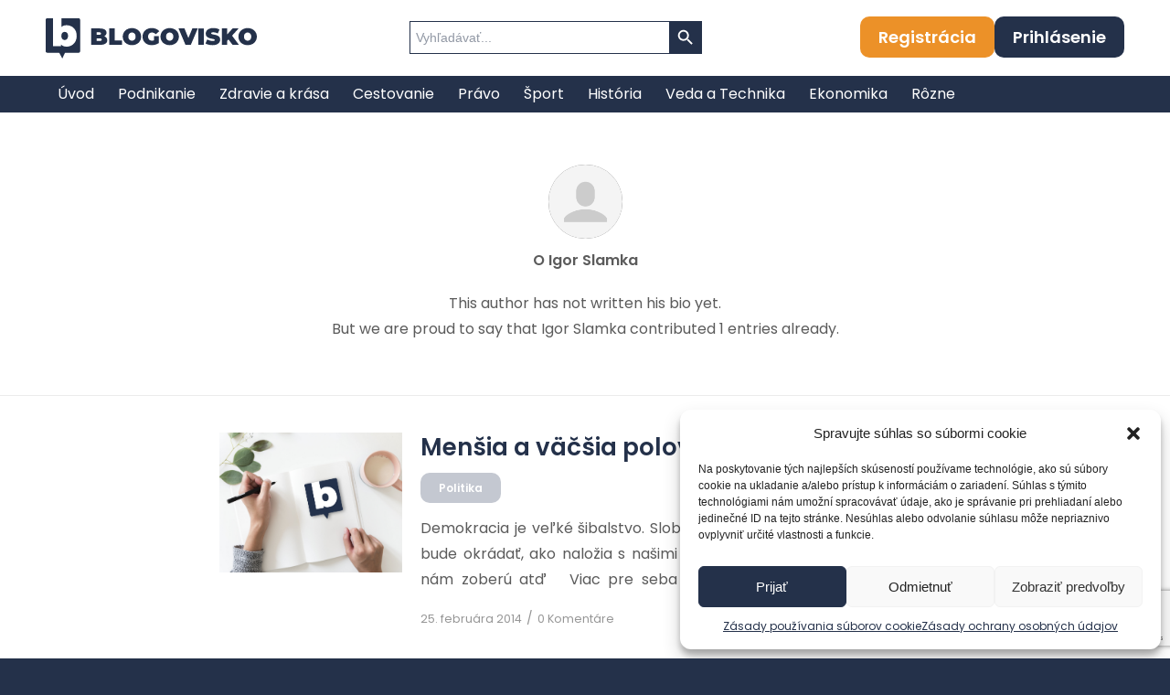

--- FILE ---
content_type: text/html; charset=UTF-8
request_url: https://www.blogovisko.sk/author/beny/
body_size: 28196
content:
<!DOCTYPE html>
<html lang="sk-SK" class="html_stretched responsive av-preloader-disabled  html_header_top html_logo_left html_bottom_nav_header html_menu_left html_custom html_header_sticky html_header_shrinking_disabled html_mobile_menu_phone html_header_searchicon_disabled html_content_align_center html_header_unstick_top_disabled html_header_stretch_disabled html_minimal_header html_elegant-blog html_modern-blog html_av-overlay-side html_av-overlay-side-classic html_av-submenu-noclone html_entry_id_76455 av-cookies-no-cookie-consent av-no-preview av-default-lightbox html_text_menu_active av-mobile-menu-switch-default">
<head>
<meta charset="UTF-8" />
<meta name="robots" content="noindex, follow" />


<!-- mobile setting -->
<meta name="viewport" content="width=device-width, initial-scale=1">

<!-- Scripts/CSS and wp_head hook -->
<title>Igor Slamka &#8211; Blogovisko.sk</title>
<meta name='robots' content='max-image-preview:large' />
<link rel='dns-prefetch' href='//www.recaptcha.net' />
<link rel='dns-prefetch' href='//use.fontawesome.com' />
<link rel="alternate" type="application/rss+xml" title="RSS kanál: Blogovisko.sk &raquo;" href="https://www.blogovisko.sk/feed/" />
<link rel="alternate" type="application/rss+xml" title="RSS kanál komentárov webu Blogovisko.sk &raquo;" href="https://www.blogovisko.sk/comments/feed/" />
<link rel="alternate" type="application/rss+xml" title="Blogovisko.sk &raquo; - kanál článkov od Igor Slamka" href="https://www.blogovisko.sk/author/beny/feed/" />
<script type="text/javascript">
/* <![CDATA[ */
window._wpemojiSettings = {"baseUrl":"https:\/\/s.w.org\/images\/core\/emoji\/15.0.3\/72x72\/","ext":".png","svgUrl":"https:\/\/s.w.org\/images\/core\/emoji\/15.0.3\/svg\/","svgExt":".svg","source":{"concatemoji":"https:\/\/www.blogovisko.sk\/wp-includes\/js\/wp-emoji-release.min.js?ver=8af88257048c71534e22175e83edd07a"}};
/*! This file is auto-generated */
!function(i,n){var o,s,e;function c(e){try{var t={supportTests:e,timestamp:(new Date).valueOf()};sessionStorage.setItem(o,JSON.stringify(t))}catch(e){}}function p(e,t,n){e.clearRect(0,0,e.canvas.width,e.canvas.height),e.fillText(t,0,0);var t=new Uint32Array(e.getImageData(0,0,e.canvas.width,e.canvas.height).data),r=(e.clearRect(0,0,e.canvas.width,e.canvas.height),e.fillText(n,0,0),new Uint32Array(e.getImageData(0,0,e.canvas.width,e.canvas.height).data));return t.every(function(e,t){return e===r[t]})}function u(e,t,n){switch(t){case"flag":return n(e,"\ud83c\udff3\ufe0f\u200d\u26a7\ufe0f","\ud83c\udff3\ufe0f\u200b\u26a7\ufe0f")?!1:!n(e,"\ud83c\uddfa\ud83c\uddf3","\ud83c\uddfa\u200b\ud83c\uddf3")&&!n(e,"\ud83c\udff4\udb40\udc67\udb40\udc62\udb40\udc65\udb40\udc6e\udb40\udc67\udb40\udc7f","\ud83c\udff4\u200b\udb40\udc67\u200b\udb40\udc62\u200b\udb40\udc65\u200b\udb40\udc6e\u200b\udb40\udc67\u200b\udb40\udc7f");case"emoji":return!n(e,"\ud83d\udc26\u200d\u2b1b","\ud83d\udc26\u200b\u2b1b")}return!1}function f(e,t,n){var r="undefined"!=typeof WorkerGlobalScope&&self instanceof WorkerGlobalScope?new OffscreenCanvas(300,150):i.createElement("canvas"),a=r.getContext("2d",{willReadFrequently:!0}),o=(a.textBaseline="top",a.font="600 32px Arial",{});return e.forEach(function(e){o[e]=t(a,e,n)}),o}function t(e){var t=i.createElement("script");t.src=e,t.defer=!0,i.head.appendChild(t)}"undefined"!=typeof Promise&&(o="wpEmojiSettingsSupports",s=["flag","emoji"],n.supports={everything:!0,everythingExceptFlag:!0},e=new Promise(function(e){i.addEventListener("DOMContentLoaded",e,{once:!0})}),new Promise(function(t){var n=function(){try{var e=JSON.parse(sessionStorage.getItem(o));if("object"==typeof e&&"number"==typeof e.timestamp&&(new Date).valueOf()<e.timestamp+604800&&"object"==typeof e.supportTests)return e.supportTests}catch(e){}return null}();if(!n){if("undefined"!=typeof Worker&&"undefined"!=typeof OffscreenCanvas&&"undefined"!=typeof URL&&URL.createObjectURL&&"undefined"!=typeof Blob)try{var e="postMessage("+f.toString()+"("+[JSON.stringify(s),u.toString(),p.toString()].join(",")+"));",r=new Blob([e],{type:"text/javascript"}),a=new Worker(URL.createObjectURL(r),{name:"wpTestEmojiSupports"});return void(a.onmessage=function(e){c(n=e.data),a.terminate(),t(n)})}catch(e){}c(n=f(s,u,p))}t(n)}).then(function(e){for(var t in e)n.supports[t]=e[t],n.supports.everything=n.supports.everything&&n.supports[t],"flag"!==t&&(n.supports.everythingExceptFlag=n.supports.everythingExceptFlag&&n.supports[t]);n.supports.everythingExceptFlag=n.supports.everythingExceptFlag&&!n.supports.flag,n.DOMReady=!1,n.readyCallback=function(){n.DOMReady=!0}}).then(function(){return e}).then(function(){var e;n.supports.everything||(n.readyCallback(),(e=n.source||{}).concatemoji?t(e.concatemoji):e.wpemoji&&e.twemoji&&(t(e.twemoji),t(e.wpemoji)))}))}((window,document),window._wpemojiSettings);
/* ]]> */
</script>
<link rel='stylesheet' id='avia-grid-css' href='https://www.blogovisko.sk/wp-content/themes/enfold/css/grid.min.css?ver=6.0.4' type='text/css' media='all' />
<link rel='stylesheet' id='avia-base-css' href='https://www.blogovisko.sk/wp-content/themes/enfold/css/base.min.css?ver=6.0.4' type='text/css' media='all' />
<link rel='stylesheet' id='avia-layout-css' href='https://www.blogovisko.sk/wp-content/themes/enfold/css/layout.min.css?ver=6.0.4' type='text/css' media='all' />
<link rel='stylesheet' id='avia-module-audioplayer-css' href='https://www.blogovisko.sk/wp-content/themes/enfold/config-templatebuilder/avia-shortcodes/audio-player/audio-player.min.css?ver=6.0.4' type='text/css' media='all' />
<link rel='stylesheet' id='avia-module-blog-css' href='https://www.blogovisko.sk/wp-content/themes/enfold/config-templatebuilder/avia-shortcodes/blog/blog.min.css?ver=6.0.4' type='text/css' media='all' />
<link rel='stylesheet' id='avia-module-postslider-css' href='https://www.blogovisko.sk/wp-content/themes/enfold/config-templatebuilder/avia-shortcodes/postslider/postslider.min.css?ver=6.0.4' type='text/css' media='all' />
<link rel='stylesheet' id='avia-module-button-css' href='https://www.blogovisko.sk/wp-content/themes/enfold/config-templatebuilder/avia-shortcodes/buttons/buttons.min.css?ver=6.0.4' type='text/css' media='all' />
<link rel='stylesheet' id='avia-module-buttonrow-css' href='https://www.blogovisko.sk/wp-content/themes/enfold/config-templatebuilder/avia-shortcodes/buttonrow/buttonrow.min.css?ver=6.0.4' type='text/css' media='all' />
<link rel='stylesheet' id='avia-module-button-fullwidth-css' href='https://www.blogovisko.sk/wp-content/themes/enfold/config-templatebuilder/avia-shortcodes/buttons_fullwidth/buttons_fullwidth.min.css?ver=6.0.4' type='text/css' media='all' />
<link rel='stylesheet' id='avia-module-catalogue-css' href='https://www.blogovisko.sk/wp-content/themes/enfold/config-templatebuilder/avia-shortcodes/catalogue/catalogue.min.css?ver=6.0.4' type='text/css' media='all' />
<link rel='stylesheet' id='avia-module-comments-css' href='https://www.blogovisko.sk/wp-content/themes/enfold/config-templatebuilder/avia-shortcodes/comments/comments.min.css?ver=6.0.4' type='text/css' media='all' />
<link rel='stylesheet' id='avia-module-contact-css' href='https://www.blogovisko.sk/wp-content/themes/enfold/config-templatebuilder/avia-shortcodes/contact/contact.min.css?ver=6.0.4' type='text/css' media='all' />
<link rel='stylesheet' id='avia-module-slideshow-css' href='https://www.blogovisko.sk/wp-content/themes/enfold/config-templatebuilder/avia-shortcodes/slideshow/slideshow.min.css?ver=6.0.4' type='text/css' media='all' />
<link rel='stylesheet' id='avia-module-slideshow-contentpartner-css' href='https://www.blogovisko.sk/wp-content/themes/enfold/config-templatebuilder/avia-shortcodes/contentslider/contentslider.min.css?ver=6.0.4' type='text/css' media='all' />
<link rel='stylesheet' id='avia-module-countdown-css' href='https://www.blogovisko.sk/wp-content/themes/enfold/config-templatebuilder/avia-shortcodes/countdown/countdown.min.css?ver=6.0.4' type='text/css' media='all' />
<link rel='stylesheet' id='avia-module-dynamic-field-css' href='https://www.blogovisko.sk/wp-content/themes/enfold/config-templatebuilder/avia-shortcodes/dynamic_field/dynamic_field.min.css?ver=6.0.4' type='text/css' media='all' />
<link rel='stylesheet' id='avia-module-gallery-css' href='https://www.blogovisko.sk/wp-content/themes/enfold/config-templatebuilder/avia-shortcodes/gallery/gallery.min.css?ver=6.0.4' type='text/css' media='all' />
<link rel='stylesheet' id='avia-module-gallery-hor-css' href='https://www.blogovisko.sk/wp-content/themes/enfold/config-templatebuilder/avia-shortcodes/gallery_horizontal/gallery_horizontal.min.css?ver=6.0.4' type='text/css' media='all' />
<link rel='stylesheet' id='avia-module-maps-css' href='https://www.blogovisko.sk/wp-content/themes/enfold/config-templatebuilder/avia-shortcodes/google_maps/google_maps.min.css?ver=6.0.4' type='text/css' media='all' />
<link rel='stylesheet' id='avia-module-gridrow-css' href='https://www.blogovisko.sk/wp-content/themes/enfold/config-templatebuilder/avia-shortcodes/grid_row/grid_row.min.css?ver=6.0.4' type='text/css' media='all' />
<link rel='stylesheet' id='avia-module-heading-css' href='https://www.blogovisko.sk/wp-content/themes/enfold/config-templatebuilder/avia-shortcodes/heading/heading.min.css?ver=6.0.4' type='text/css' media='all' />
<link rel='stylesheet' id='avia-module-rotator-css' href='https://www.blogovisko.sk/wp-content/themes/enfold/config-templatebuilder/avia-shortcodes/headline_rotator/headline_rotator.min.css?ver=6.0.4' type='text/css' media='all' />
<link rel='stylesheet' id='avia-module-hr-css' href='https://www.blogovisko.sk/wp-content/themes/enfold/config-templatebuilder/avia-shortcodes/hr/hr.min.css?ver=6.0.4' type='text/css' media='all' />
<link rel='stylesheet' id='avia-module-icon-css' href='https://www.blogovisko.sk/wp-content/themes/enfold/config-templatebuilder/avia-shortcodes/icon/icon.min.css?ver=6.0.4' type='text/css' media='all' />
<link rel='stylesheet' id='avia-module-icon-circles-css' href='https://www.blogovisko.sk/wp-content/themes/enfold/config-templatebuilder/avia-shortcodes/icon_circles/icon_circles.min.css?ver=6.0.4' type='text/css' media='all' />
<link rel='stylesheet' id='avia-module-iconbox-css' href='https://www.blogovisko.sk/wp-content/themes/enfold/config-templatebuilder/avia-shortcodes/iconbox/iconbox.min.css?ver=6.0.4' type='text/css' media='all' />
<link rel='stylesheet' id='avia-module-icongrid-css' href='https://www.blogovisko.sk/wp-content/themes/enfold/config-templatebuilder/avia-shortcodes/icongrid/icongrid.min.css?ver=6.0.4' type='text/css' media='all' />
<link rel='stylesheet' id='avia-module-iconlist-css' href='https://www.blogovisko.sk/wp-content/themes/enfold/config-templatebuilder/avia-shortcodes/iconlist/iconlist.min.css?ver=6.0.4' type='text/css' media='all' />
<link rel='stylesheet' id='avia-module-image-css' href='https://www.blogovisko.sk/wp-content/themes/enfold/config-templatebuilder/avia-shortcodes/image/image.min.css?ver=6.0.4' type='text/css' media='all' />
<link rel='stylesheet' id='avia-module-image-diff-css' href='https://www.blogovisko.sk/wp-content/themes/enfold/config-templatebuilder/avia-shortcodes/image_diff/image_diff.min.css?ver=6.0.4' type='text/css' media='all' />
<link rel='stylesheet' id='avia-module-hotspot-css' href='https://www.blogovisko.sk/wp-content/themes/enfold/config-templatebuilder/avia-shortcodes/image_hotspots/image_hotspots.min.css?ver=6.0.4' type='text/css' media='all' />
<link rel='stylesheet' id='avia-module-sc-lottie-animation-css' href='https://www.blogovisko.sk/wp-content/themes/enfold/config-templatebuilder/avia-shortcodes/lottie_animation/lottie_animation.min.css?ver=6.0.4' type='text/css' media='all' />
<link rel='stylesheet' id='avia-module-magazine-css' href='https://www.blogovisko.sk/wp-content/themes/enfold/config-templatebuilder/avia-shortcodes/magazine/magazine.min.css?ver=6.0.4' type='text/css' media='all' />
<link rel='stylesheet' id='avia-module-masonry-css' href='https://www.blogovisko.sk/wp-content/themes/enfold/config-templatebuilder/avia-shortcodes/masonry_entries/masonry_entries.min.css?ver=6.0.4' type='text/css' media='all' />
<link rel='stylesheet' id='avia-siteloader-css' href='https://www.blogovisko.sk/wp-content/themes/enfold/css/avia-snippet-site-preloader.min.css?ver=6.0.4' type='text/css' media='all' />
<link rel='stylesheet' id='avia-module-menu-css' href='https://www.blogovisko.sk/wp-content/themes/enfold/config-templatebuilder/avia-shortcodes/menu/menu.min.css?ver=6.0.4' type='text/css' media='all' />
<link rel='stylesheet' id='avia-module-notification-css' href='https://www.blogovisko.sk/wp-content/themes/enfold/config-templatebuilder/avia-shortcodes/notification/notification.min.css?ver=6.0.4' type='text/css' media='all' />
<link rel='stylesheet' id='avia-module-numbers-css' href='https://www.blogovisko.sk/wp-content/themes/enfold/config-templatebuilder/avia-shortcodes/numbers/numbers.min.css?ver=6.0.4' type='text/css' media='all' />
<link rel='stylesheet' id='avia-module-portfolio-css' href='https://www.blogovisko.sk/wp-content/themes/enfold/config-templatebuilder/avia-shortcodes/portfolio/portfolio.min.css?ver=6.0.4' type='text/css' media='all' />
<link rel='stylesheet' id='avia-module-post-metadata-css' href='https://www.blogovisko.sk/wp-content/themes/enfold/config-templatebuilder/avia-shortcodes/post_metadata/post_metadata.min.css?ver=6.0.4' type='text/css' media='all' />
<link rel='stylesheet' id='avia-module-progress-bar-css' href='https://www.blogovisko.sk/wp-content/themes/enfold/config-templatebuilder/avia-shortcodes/progressbar/progressbar.min.css?ver=6.0.4' type='text/css' media='all' />
<link rel='stylesheet' id='avia-module-promobox-css' href='https://www.blogovisko.sk/wp-content/themes/enfold/config-templatebuilder/avia-shortcodes/promobox/promobox.min.css?ver=6.0.4' type='text/css' media='all' />
<link rel='stylesheet' id='avia-sc-search-css' href='https://www.blogovisko.sk/wp-content/themes/enfold/config-templatebuilder/avia-shortcodes/search/search.min.css?ver=6.0.4' type='text/css' media='all' />
<link rel='stylesheet' id='avia-module-slideshow-accordion-css' href='https://www.blogovisko.sk/wp-content/themes/enfold/config-templatebuilder/avia-shortcodes/slideshow_accordion/slideshow_accordion.min.css?ver=6.0.4' type='text/css' media='all' />
<link rel='stylesheet' id='avia-module-slideshow-feature-image-css' href='https://www.blogovisko.sk/wp-content/themes/enfold/config-templatebuilder/avia-shortcodes/slideshow_feature_image/slideshow_feature_image.min.css?ver=6.0.4' type='text/css' media='all' />
<link rel='stylesheet' id='avia-module-slideshow-fullsize-css' href='https://www.blogovisko.sk/wp-content/themes/enfold/config-templatebuilder/avia-shortcodes/slideshow_fullsize/slideshow_fullsize.min.css?ver=6.0.4' type='text/css' media='all' />
<link rel='stylesheet' id='avia-module-slideshow-fullscreen-css' href='https://www.blogovisko.sk/wp-content/themes/enfold/config-templatebuilder/avia-shortcodes/slideshow_fullscreen/slideshow_fullscreen.min.css?ver=6.0.4' type='text/css' media='all' />
<link rel='stylesheet' id='avia-module-slideshow-ls-css' href='https://www.blogovisko.sk/wp-content/themes/enfold/config-templatebuilder/avia-shortcodes/slideshow_layerslider/slideshow_layerslider.min.css?ver=6.0.4' type='text/css' media='all' />
<link rel='stylesheet' id='avia-module-social-css' href='https://www.blogovisko.sk/wp-content/themes/enfold/config-templatebuilder/avia-shortcodes/social_share/social_share.min.css?ver=6.0.4' type='text/css' media='all' />
<link rel='stylesheet' id='avia-module-tabsection-css' href='https://www.blogovisko.sk/wp-content/themes/enfold/config-templatebuilder/avia-shortcodes/tab_section/tab_section.min.css?ver=6.0.4' type='text/css' media='all' />
<link rel='stylesheet' id='avia-module-table-css' href='https://www.blogovisko.sk/wp-content/themes/enfold/config-templatebuilder/avia-shortcodes/table/table.min.css?ver=6.0.4' type='text/css' media='all' />
<link rel='stylesheet' id='avia-module-tabs-css' href='https://www.blogovisko.sk/wp-content/themes/enfold/config-templatebuilder/avia-shortcodes/tabs/tabs.min.css?ver=6.0.4' type='text/css' media='all' />
<link rel='stylesheet' id='avia-module-team-css' href='https://www.blogovisko.sk/wp-content/themes/enfold/config-templatebuilder/avia-shortcodes/team/team.min.css?ver=6.0.4' type='text/css' media='all' />
<link rel='stylesheet' id='avia-module-testimonials-css' href='https://www.blogovisko.sk/wp-content/themes/enfold/config-templatebuilder/avia-shortcodes/testimonials/testimonials.min.css?ver=6.0.4' type='text/css' media='all' />
<link rel='stylesheet' id='avia-module-timeline-css' href='https://www.blogovisko.sk/wp-content/themes/enfold/config-templatebuilder/avia-shortcodes/timeline/timeline.min.css?ver=6.0.4' type='text/css' media='all' />
<link rel='stylesheet' id='avia-module-toggles-css' href='https://www.blogovisko.sk/wp-content/themes/enfold/config-templatebuilder/avia-shortcodes/toggles/toggles.min.css?ver=6.0.4' type='text/css' media='all' />
<link rel='stylesheet' id='avia-module-video-css' href='https://www.blogovisko.sk/wp-content/themes/enfold/config-templatebuilder/avia-shortcodes/video/video.min.css?ver=6.0.4' type='text/css' media='all' />
<link rel='stylesheet' id='ayecode-ui-css' href='https://www.blogovisko.sk/wp-content/plugins/userswp/vendor/ayecode/wp-ayecode-ui/assets/css/ayecode-ui-compatibility.css?ver=0.2.22' type='text/css' media='all' />
<style id='ayecode-ui-inline-css' type='text/css'>
body.modal-open #wpadminbar{z-index:999}.embed-responsive-16by9 .fluid-width-video-wrapper{padding:0!important;position:initial}
</style>
<style id='wp-emoji-styles-inline-css' type='text/css'>

	img.wp-smiley, img.emoji {
		display: inline !important;
		border: none !important;
		box-shadow: none !important;
		height: 1em !important;
		width: 1em !important;
		margin: 0 0.07em !important;
		vertical-align: -0.1em !important;
		background: none !important;
		padding: 0 !important;
	}
</style>
<link rel='stylesheet' id='wp-block-library-css' href='https://www.blogovisko.sk/wp-includes/css/dist/block-library/style.min.css?ver=8af88257048c71534e22175e83edd07a' type='text/css' media='all' />
<style id='global-styles-inline-css' type='text/css'>
:root{--wp--preset--aspect-ratio--square: 1;--wp--preset--aspect-ratio--4-3: 4/3;--wp--preset--aspect-ratio--3-4: 3/4;--wp--preset--aspect-ratio--3-2: 3/2;--wp--preset--aspect-ratio--2-3: 2/3;--wp--preset--aspect-ratio--16-9: 16/9;--wp--preset--aspect-ratio--9-16: 9/16;--wp--preset--color--black: #000000;--wp--preset--color--cyan-bluish-gray: #abb8c3;--wp--preset--color--white: #ffffff;--wp--preset--color--pale-pink: #f78da7;--wp--preset--color--vivid-red: #cf2e2e;--wp--preset--color--luminous-vivid-orange: #ff6900;--wp--preset--color--luminous-vivid-amber: #fcb900;--wp--preset--color--light-green-cyan: #7bdcb5;--wp--preset--color--vivid-green-cyan: #00d084;--wp--preset--color--pale-cyan-blue: #8ed1fc;--wp--preset--color--vivid-cyan-blue: #0693e3;--wp--preset--color--vivid-purple: #9b51e0;--wp--preset--color--metallic-red: #b02b2c;--wp--preset--color--maximum-yellow-red: #edae44;--wp--preset--color--yellow-sun: #eeee22;--wp--preset--color--palm-leaf: #83a846;--wp--preset--color--aero: #7bb0e7;--wp--preset--color--old-lavender: #745f7e;--wp--preset--color--steel-teal: #5f8789;--wp--preset--color--raspberry-pink: #d65799;--wp--preset--color--medium-turquoise: #4ecac2;--wp--preset--gradient--vivid-cyan-blue-to-vivid-purple: linear-gradient(135deg,rgba(6,147,227,1) 0%,rgb(155,81,224) 100%);--wp--preset--gradient--light-green-cyan-to-vivid-green-cyan: linear-gradient(135deg,rgb(122,220,180) 0%,rgb(0,208,130) 100%);--wp--preset--gradient--luminous-vivid-amber-to-luminous-vivid-orange: linear-gradient(135deg,rgba(252,185,0,1) 0%,rgba(255,105,0,1) 100%);--wp--preset--gradient--luminous-vivid-orange-to-vivid-red: linear-gradient(135deg,rgba(255,105,0,1) 0%,rgb(207,46,46) 100%);--wp--preset--gradient--very-light-gray-to-cyan-bluish-gray: linear-gradient(135deg,rgb(238,238,238) 0%,rgb(169,184,195) 100%);--wp--preset--gradient--cool-to-warm-spectrum: linear-gradient(135deg,rgb(74,234,220) 0%,rgb(151,120,209) 20%,rgb(207,42,186) 40%,rgb(238,44,130) 60%,rgb(251,105,98) 80%,rgb(254,248,76) 100%);--wp--preset--gradient--blush-light-purple: linear-gradient(135deg,rgb(255,206,236) 0%,rgb(152,150,240) 100%);--wp--preset--gradient--blush-bordeaux: linear-gradient(135deg,rgb(254,205,165) 0%,rgb(254,45,45) 50%,rgb(107,0,62) 100%);--wp--preset--gradient--luminous-dusk: linear-gradient(135deg,rgb(255,203,112) 0%,rgb(199,81,192) 50%,rgb(65,88,208) 100%);--wp--preset--gradient--pale-ocean: linear-gradient(135deg,rgb(255,245,203) 0%,rgb(182,227,212) 50%,rgb(51,167,181) 100%);--wp--preset--gradient--electric-grass: linear-gradient(135deg,rgb(202,248,128) 0%,rgb(113,206,126) 100%);--wp--preset--gradient--midnight: linear-gradient(135deg,rgb(2,3,129) 0%,rgb(40,116,252) 100%);--wp--preset--font-size--small: 1rem;--wp--preset--font-size--medium: 1.125rem;--wp--preset--font-size--large: 1.75rem;--wp--preset--font-size--x-large: clamp(1.75rem, 3vw, 2.25rem);--wp--preset--spacing--20: 0.44rem;--wp--preset--spacing--30: 0.67rem;--wp--preset--spacing--40: 1rem;--wp--preset--spacing--50: 1.5rem;--wp--preset--spacing--60: 2.25rem;--wp--preset--spacing--70: 3.38rem;--wp--preset--spacing--80: 5.06rem;--wp--preset--shadow--natural: 6px 6px 9px rgba(0, 0, 0, 0.2);--wp--preset--shadow--deep: 12px 12px 50px rgba(0, 0, 0, 0.4);--wp--preset--shadow--sharp: 6px 6px 0px rgba(0, 0, 0, 0.2);--wp--preset--shadow--outlined: 6px 6px 0px -3px rgba(255, 255, 255, 1), 6px 6px rgba(0, 0, 0, 1);--wp--preset--shadow--crisp: 6px 6px 0px rgba(0, 0, 0, 1);}:root { --wp--style--global--content-size: 800px;--wp--style--global--wide-size: 1130px; }:where(body) { margin: 0; }.wp-site-blocks > .alignleft { float: left; margin-right: 2em; }.wp-site-blocks > .alignright { float: right; margin-left: 2em; }.wp-site-blocks > .aligncenter { justify-content: center; margin-left: auto; margin-right: auto; }:where(.is-layout-flex){gap: 0.5em;}:where(.is-layout-grid){gap: 0.5em;}.is-layout-flow > .alignleft{float: left;margin-inline-start: 0;margin-inline-end: 2em;}.is-layout-flow > .alignright{float: right;margin-inline-start: 2em;margin-inline-end: 0;}.is-layout-flow > .aligncenter{margin-left: auto !important;margin-right: auto !important;}.is-layout-constrained > .alignleft{float: left;margin-inline-start: 0;margin-inline-end: 2em;}.is-layout-constrained > .alignright{float: right;margin-inline-start: 2em;margin-inline-end: 0;}.is-layout-constrained > .aligncenter{margin-left: auto !important;margin-right: auto !important;}.is-layout-constrained > :where(:not(.alignleft):not(.alignright):not(.alignfull)){max-width: var(--wp--style--global--content-size);margin-left: auto !important;margin-right: auto !important;}.is-layout-constrained > .alignwide{max-width: var(--wp--style--global--wide-size);}body .is-layout-flex{display: flex;}.is-layout-flex{flex-wrap: wrap;align-items: center;}.is-layout-flex > :is(*, div){margin: 0;}body .is-layout-grid{display: grid;}.is-layout-grid > :is(*, div){margin: 0;}body{padding-top: 0px;padding-right: 0px;padding-bottom: 0px;padding-left: 0px;}a:where(:not(.wp-element-button)){text-decoration: underline;}:root :where(.wp-element-button, .wp-block-button__link){background-color: #32373c;border-width: 0;color: #fff;font-family: inherit;font-size: inherit;line-height: inherit;padding: calc(0.667em + 2px) calc(1.333em + 2px);text-decoration: none;}.has-black-color{color: var(--wp--preset--color--black) !important;}.has-cyan-bluish-gray-color{color: var(--wp--preset--color--cyan-bluish-gray) !important;}.has-white-color{color: var(--wp--preset--color--white) !important;}.has-pale-pink-color{color: var(--wp--preset--color--pale-pink) !important;}.has-vivid-red-color{color: var(--wp--preset--color--vivid-red) !important;}.has-luminous-vivid-orange-color{color: var(--wp--preset--color--luminous-vivid-orange) !important;}.has-luminous-vivid-amber-color{color: var(--wp--preset--color--luminous-vivid-amber) !important;}.has-light-green-cyan-color{color: var(--wp--preset--color--light-green-cyan) !important;}.has-vivid-green-cyan-color{color: var(--wp--preset--color--vivid-green-cyan) !important;}.has-pale-cyan-blue-color{color: var(--wp--preset--color--pale-cyan-blue) !important;}.has-vivid-cyan-blue-color{color: var(--wp--preset--color--vivid-cyan-blue) !important;}.has-vivid-purple-color{color: var(--wp--preset--color--vivid-purple) !important;}.has-metallic-red-color{color: var(--wp--preset--color--metallic-red) !important;}.has-maximum-yellow-red-color{color: var(--wp--preset--color--maximum-yellow-red) !important;}.has-yellow-sun-color{color: var(--wp--preset--color--yellow-sun) !important;}.has-palm-leaf-color{color: var(--wp--preset--color--palm-leaf) !important;}.has-aero-color{color: var(--wp--preset--color--aero) !important;}.has-old-lavender-color{color: var(--wp--preset--color--old-lavender) !important;}.has-steel-teal-color{color: var(--wp--preset--color--steel-teal) !important;}.has-raspberry-pink-color{color: var(--wp--preset--color--raspberry-pink) !important;}.has-medium-turquoise-color{color: var(--wp--preset--color--medium-turquoise) !important;}.has-black-background-color{background-color: var(--wp--preset--color--black) !important;}.has-cyan-bluish-gray-background-color{background-color: var(--wp--preset--color--cyan-bluish-gray) !important;}.has-white-background-color{background-color: var(--wp--preset--color--white) !important;}.has-pale-pink-background-color{background-color: var(--wp--preset--color--pale-pink) !important;}.has-vivid-red-background-color{background-color: var(--wp--preset--color--vivid-red) !important;}.has-luminous-vivid-orange-background-color{background-color: var(--wp--preset--color--luminous-vivid-orange) !important;}.has-luminous-vivid-amber-background-color{background-color: var(--wp--preset--color--luminous-vivid-amber) !important;}.has-light-green-cyan-background-color{background-color: var(--wp--preset--color--light-green-cyan) !important;}.has-vivid-green-cyan-background-color{background-color: var(--wp--preset--color--vivid-green-cyan) !important;}.has-pale-cyan-blue-background-color{background-color: var(--wp--preset--color--pale-cyan-blue) !important;}.has-vivid-cyan-blue-background-color{background-color: var(--wp--preset--color--vivid-cyan-blue) !important;}.has-vivid-purple-background-color{background-color: var(--wp--preset--color--vivid-purple) !important;}.has-metallic-red-background-color{background-color: var(--wp--preset--color--metallic-red) !important;}.has-maximum-yellow-red-background-color{background-color: var(--wp--preset--color--maximum-yellow-red) !important;}.has-yellow-sun-background-color{background-color: var(--wp--preset--color--yellow-sun) !important;}.has-palm-leaf-background-color{background-color: var(--wp--preset--color--palm-leaf) !important;}.has-aero-background-color{background-color: var(--wp--preset--color--aero) !important;}.has-old-lavender-background-color{background-color: var(--wp--preset--color--old-lavender) !important;}.has-steel-teal-background-color{background-color: var(--wp--preset--color--steel-teal) !important;}.has-raspberry-pink-background-color{background-color: var(--wp--preset--color--raspberry-pink) !important;}.has-medium-turquoise-background-color{background-color: var(--wp--preset--color--medium-turquoise) !important;}.has-black-border-color{border-color: var(--wp--preset--color--black) !important;}.has-cyan-bluish-gray-border-color{border-color: var(--wp--preset--color--cyan-bluish-gray) !important;}.has-white-border-color{border-color: var(--wp--preset--color--white) !important;}.has-pale-pink-border-color{border-color: var(--wp--preset--color--pale-pink) !important;}.has-vivid-red-border-color{border-color: var(--wp--preset--color--vivid-red) !important;}.has-luminous-vivid-orange-border-color{border-color: var(--wp--preset--color--luminous-vivid-orange) !important;}.has-luminous-vivid-amber-border-color{border-color: var(--wp--preset--color--luminous-vivid-amber) !important;}.has-light-green-cyan-border-color{border-color: var(--wp--preset--color--light-green-cyan) !important;}.has-vivid-green-cyan-border-color{border-color: var(--wp--preset--color--vivid-green-cyan) !important;}.has-pale-cyan-blue-border-color{border-color: var(--wp--preset--color--pale-cyan-blue) !important;}.has-vivid-cyan-blue-border-color{border-color: var(--wp--preset--color--vivid-cyan-blue) !important;}.has-vivid-purple-border-color{border-color: var(--wp--preset--color--vivid-purple) !important;}.has-metallic-red-border-color{border-color: var(--wp--preset--color--metallic-red) !important;}.has-maximum-yellow-red-border-color{border-color: var(--wp--preset--color--maximum-yellow-red) !important;}.has-yellow-sun-border-color{border-color: var(--wp--preset--color--yellow-sun) !important;}.has-palm-leaf-border-color{border-color: var(--wp--preset--color--palm-leaf) !important;}.has-aero-border-color{border-color: var(--wp--preset--color--aero) !important;}.has-old-lavender-border-color{border-color: var(--wp--preset--color--old-lavender) !important;}.has-steel-teal-border-color{border-color: var(--wp--preset--color--steel-teal) !important;}.has-raspberry-pink-border-color{border-color: var(--wp--preset--color--raspberry-pink) !important;}.has-medium-turquoise-border-color{border-color: var(--wp--preset--color--medium-turquoise) !important;}.has-vivid-cyan-blue-to-vivid-purple-gradient-background{background: var(--wp--preset--gradient--vivid-cyan-blue-to-vivid-purple) !important;}.has-light-green-cyan-to-vivid-green-cyan-gradient-background{background: var(--wp--preset--gradient--light-green-cyan-to-vivid-green-cyan) !important;}.has-luminous-vivid-amber-to-luminous-vivid-orange-gradient-background{background: var(--wp--preset--gradient--luminous-vivid-amber-to-luminous-vivid-orange) !important;}.has-luminous-vivid-orange-to-vivid-red-gradient-background{background: var(--wp--preset--gradient--luminous-vivid-orange-to-vivid-red) !important;}.has-very-light-gray-to-cyan-bluish-gray-gradient-background{background: var(--wp--preset--gradient--very-light-gray-to-cyan-bluish-gray) !important;}.has-cool-to-warm-spectrum-gradient-background{background: var(--wp--preset--gradient--cool-to-warm-spectrum) !important;}.has-blush-light-purple-gradient-background{background: var(--wp--preset--gradient--blush-light-purple) !important;}.has-blush-bordeaux-gradient-background{background: var(--wp--preset--gradient--blush-bordeaux) !important;}.has-luminous-dusk-gradient-background{background: var(--wp--preset--gradient--luminous-dusk) !important;}.has-pale-ocean-gradient-background{background: var(--wp--preset--gradient--pale-ocean) !important;}.has-electric-grass-gradient-background{background: var(--wp--preset--gradient--electric-grass) !important;}.has-midnight-gradient-background{background: var(--wp--preset--gradient--midnight) !important;}.has-small-font-size{font-size: var(--wp--preset--font-size--small) !important;}.has-medium-font-size{font-size: var(--wp--preset--font-size--medium) !important;}.has-large-font-size{font-size: var(--wp--preset--font-size--large) !important;}.has-x-large-font-size{font-size: var(--wp--preset--font-size--x-large) !important;}
:where(.wp-block-post-template.is-layout-flex){gap: 1.25em;}:where(.wp-block-post-template.is-layout-grid){gap: 1.25em;}
:where(.wp-block-columns.is-layout-flex){gap: 2em;}:where(.wp-block-columns.is-layout-grid){gap: 2em;}
:root :where(.wp-block-pullquote){font-size: 1.5em;line-height: 1.6;}
</style>
<link rel='stylesheet' id='contact-form-7-css' href='https://www.blogovisko.sk/wp-content/plugins/contact-form-7/includes/css/styles.css?ver=5.9.8' type='text/css' media='all' />
<link rel='stylesheet' id='dashicons-css' href='https://www.blogovisko.sk/wp-includes/css/dashicons.min.css?ver=8af88257048c71534e22175e83edd07a' type='text/css' media='all' />
<link rel='stylesheet' id='post-views-counter-frontend-css' href='https://www.blogovisko.sk/wp-content/plugins/post-views-counter/css/frontend.min.css?ver=1.4.7' type='text/css' media='all' />
<link rel='stylesheet' id='cmplz-general-css' href='https://www.blogovisko.sk/wp-content/plugins/complianz-gdpr/assets/css/cookieblocker.min.css?ver=1722952969' type='text/css' media='all' />
<link rel='stylesheet' id='ivory-search-styles-css' href='https://www.blogovisko.sk/wp-content/plugins/add-search-to-menu-premium/public/css/ivory-search.min.css?ver=5.5.6' type='text/css' media='all' />
<link rel='stylesheet' id='avia-scs-css' href='https://www.blogovisko.sk/wp-content/themes/enfold/css/shortcodes.min.css?ver=6.0.4' type='text/css' media='all' />
<link rel='stylesheet' id='avia-fold-unfold-css' href='https://www.blogovisko.sk/wp-content/themes/enfold/css/avia-snippet-fold-unfold.min.css?ver=6.0.4' type='text/css' media='all' />
<link rel='stylesheet' id='avia-popup-css-css' href='https://www.blogovisko.sk/wp-content/themes/enfold/js/aviapopup/magnific-popup.min.css?ver=6.0.4' type='text/css' media='screen' />
<link rel='stylesheet' id='avia-lightbox-css' href='https://www.blogovisko.sk/wp-content/themes/enfold/css/avia-snippet-lightbox.min.css?ver=6.0.4' type='text/css' media='screen' />
<link rel='stylesheet' id='avia-widget-css-css' href='https://www.blogovisko.sk/wp-content/themes/enfold/css/avia-snippet-widget.min.css?ver=6.0.4' type='text/css' media='screen' />
<link rel='stylesheet' id='avia-dynamic-css' href='https://www.blogovisko.sk/wp-content/uploads/dynamic_avia/enfold_child.css?ver=68dcc256480db' type='text/css' media='all' />
<link rel='stylesheet' id='avia-custom-css' href='https://www.blogovisko.sk/wp-content/themes/enfold/css/custom.css?ver=6.0.4' type='text/css' media='all' />
<link rel='stylesheet' id='avia-style-css' href='https://www.blogovisko.sk/wp-content/themes/enfold-child/style.css?ver=6.0.4' type='text/css' media='all' />
<link rel='stylesheet' id='font-awesome-css' href='https://use.fontawesome.com/releases/v7.1.0/css/all.css?wpfas=true' type='text/css' media='all' />
<!--n2css--><script type="text/javascript" src="https://www.blogovisko.sk/wp-includes/js/jquery/jquery.min.js?ver=3.7.1" id="jquery-core-js"></script>
<script type="text/javascript" src="https://www.blogovisko.sk/wp-includes/js/jquery/jquery-migrate.min.js?ver=3.4.1" id="jquery-migrate-js"></script>
<script type="text/javascript" src="https://www.blogovisko.sk/wp-content/plugins/userswp/vendor/ayecode/wp-ayecode-ui/assets/js/select2.min.js?ver=4.0.11" id="select2-js"></script>
<script type="text/javascript" src="https://www.blogovisko.sk/wp-content/plugins/userswp/vendor/ayecode/wp-ayecode-ui/assets/js/bootstrap.bundle.min.js?ver=0.2.22" id="bootstrap-js-bundle-js"></script>
<script type="text/javascript" id="bootstrap-js-bundle-js-after">
/* <![CDATA[ */
function aui_init_greedy_nav(){jQuery('nav.greedy').each(function(i,obj){if(jQuery(this).hasClass("being-greedy")){return true}jQuery(this).addClass('navbar-expand');var $vlinks='';var $dDownClass='';if(jQuery(this).find('.navbar-nav').length){if(jQuery(this).find('.navbar-nav').hasClass("being-greedy")){return true}$vlinks=jQuery(this).find('.navbar-nav').addClass("being-greedy w-100").removeClass('overflow-hidden')}else if(jQuery(this).find('.nav').length){if(jQuery(this).find('.nav').hasClass("being-greedy")){return true}$vlinks=jQuery(this).find('.nav').addClass("being-greedy w-100").removeClass('overflow-hidden');$dDownClass=' mt-2 '}else{return false}jQuery($vlinks).append('<li class="nav-item list-unstyled ml-auto greedy-btn d-none dropdown ">'+'<a href="javascript:void(0)" data-toggle="dropdown" class="nav-link"><i class="fas fa-ellipsis-h"></i> <span class="greedy-count badge badge-dark badge-pill"></span></a>'+'<ul class="greedy-links dropdown-menu  dropdown-menu-right '+$dDownClass+'"></ul>'+'</li>');var $hlinks=jQuery(this).find('.greedy-links');var $btn=jQuery(this).find('.greedy-btn');var numOfItems=0;var totalSpace=0;var closingTime=1000;var breakWidths=[];$vlinks.children().outerWidth(function(i,w){totalSpace+=w;numOfItems+=1;breakWidths.push(totalSpace)});var availableSpace,numOfVisibleItems,requiredSpace,buttonSpace,timer;function check(){buttonSpace=$btn.width();availableSpace=$vlinks.width()-10;numOfVisibleItems=$vlinks.children().length;requiredSpace=breakWidths[numOfVisibleItems-1];if(numOfVisibleItems>1&&requiredSpace>availableSpace){$vlinks.children().last().prev().prependTo($hlinks);numOfVisibleItems-=1;check()}else if(availableSpace>breakWidths[numOfVisibleItems]){$hlinks.children().first().insertBefore($btn);numOfVisibleItems+=1;check()}jQuery($btn).find(".greedy-count").html(numOfItems-numOfVisibleItems);if(numOfVisibleItems===numOfItems){$btn.addClass('d-none')}else $btn.removeClass('d-none')}jQuery(window).on("resize",function(){check()});check()})}function aui_select2_locale(){var aui_select2_params={"i18n_select_state_text":"Select an option\u2026","i18n_no_matches":"No matches found","i18n_ajax_error":"Loading failed","i18n_input_too_short_1":"Please enter 1 or more characters","i18n_input_too_short_n":"Please enter %item% or more characters","i18n_input_too_long_1":"Please delete 1 character","i18n_input_too_long_n":"Please delete %item% characters","i18n_selection_too_long_1":"You can only select 1 item","i18n_selection_too_long_n":"You can only select %item% items","i18n_load_more":"Loading more results\u2026","i18n_searching":"Searching\u2026"};return{language:{errorLoading:function(){return aui_select2_params.i18n_searching},inputTooLong:function(args){var overChars=args.input.length-args.maximum;if(1===overChars){return aui_select2_params.i18n_input_too_long_1}return aui_select2_params.i18n_input_too_long_n.replace('%item%',overChars)},inputTooShort:function(args){var remainingChars=args.minimum-args.input.length;if(1===remainingChars){return aui_select2_params.i18n_input_too_short_1}return aui_select2_params.i18n_input_too_short_n.replace('%item%',remainingChars)},loadingMore:function(){return aui_select2_params.i18n_load_more},maximumSelected:function(args){if(args.maximum===1){return aui_select2_params.i18n_selection_too_long_1}return aui_select2_params.i18n_selection_too_long_n.replace('%item%',args.maximum)},noResults:function(){return aui_select2_params.i18n_no_matches},searching:function(){return aui_select2_params.i18n_searching}}}}function aui_init_select2(){var select2_args=jQuery.extend({},aui_select2_locale());jQuery("select.aui-select2").each(function(){if(!jQuery(this).hasClass("select2-hidden-accessible")){jQuery(this).select2(select2_args)}})}function aui_time_ago(selector){var aui_timeago_params={"prefix_ago":"","suffix_ago":" ago","prefix_after":"after ","suffix_after":"","seconds":"less than a minute","minute":"about a minute","minutes":"%d minutes","hour":"about an hour","hours":"about %d hours","day":"a day","days":"%d days","month":"about a month","months":"%d months","year":"about a year","years":"%d years"};var templates={prefix:aui_timeago_params.prefix_ago,suffix:aui_timeago_params.suffix_ago,seconds:aui_timeago_params.seconds,minute:aui_timeago_params.minute,minutes:aui_timeago_params.minutes,hour:aui_timeago_params.hour,hours:aui_timeago_params.hours,day:aui_timeago_params.day,days:aui_timeago_params.days,month:aui_timeago_params.month,months:aui_timeago_params.months,year:aui_timeago_params.year,years:aui_timeago_params.years};var template=function(t,n){return templates[t]&&templates[t].replace(/%d/i,Math.abs(Math.round(n)))};var timer=function(time){if(!time)return;time=time.replace(/\.\d+/,"");time=time.replace(/-/,"/").replace(/-/,"/");time=time.replace(/T/," ").replace(/Z/," UTC");time=time.replace(/([\+\-]\d\d)\:?(\d\d)/," $1$2");time=new Date(time*1000||time);var now=new Date();var seconds=((now.getTime()-time)*.001)>>0;var minutes=seconds/60;var hours=minutes/60;var days=hours/24;var years=days/365;return templates.prefix+(seconds<45&&template('seconds',seconds)||seconds<90&&template('minute',1)||minutes<45&&template('minutes',minutes)||minutes<90&&template('hour',1)||hours<24&&template('hours',hours)||hours<42&&template('day',1)||days<30&&template('days',days)||days<45&&template('month',1)||days<365&&template('months',days/30)||years<1.5&&template('year',1)||template('years',years))+templates.suffix};var elements=document.getElementsByClassName(selector);if(selector&&elements&&elements.length){for(var i in elements){var $el=elements[i];if(typeof $el==='object'){$el.innerHTML='<i class="far fa-clock"></i> '+timer($el.getAttribute('title')||$el.getAttribute('datetime'))}}}setTimeout(function(){aui_time_ago(selector)},60000)}function aui_init_tooltips(){jQuery('[data-toggle="tooltip"]').tooltip();jQuery('[data-toggle="popover"]').popover();jQuery('[data-toggle="popover-html"]').popover({html:true});jQuery('[data-toggle="popover"],[data-toggle="popover-html"]').on('inserted.bs.popover',function(){jQuery('body > .popover').wrapAll("<div class='bsui' />")})}$aui_doing_init_flatpickr=false;function aui_init_flatpickr(){if(typeof jQuery.fn.flatpickr==="function"&&!$aui_doing_init_flatpickr){$aui_doing_init_flatpickr=true;try{flatpickr.localize({weekdays:{shorthand:['Sun','Mon','Tue','Wed','Thu','Fri','Sat'],longhand:['Sun','Mon','Tue','Wed','Thu','Fri','Sat'],},months:{shorthand:['Jan','Feb','Mar','Apr','May','Jun','Jul','Aug','Sep','Oct','Nov','Dec'],longhand:['January','February','March','April','May','June','July','August','September','October','November','December'],},daysInMonth:[31,28,31,30,31,30,31,31,30,31,30,31],firstDayOfWeek:1,ordinal:function(nth){var s=nth%100;if(s>3&&s<21)return"th";switch(s%10){case 1:return"st";case 2:return"nd";case 3:return"rd";default:return"th"}},rangeSeparator:' to ',weekAbbreviation:'Wk',scrollTitle:'Scroll to increment',toggleTitle:'Click to toggle',amPM:['AM','PM'],yearAriaLabel:'Year',hourAriaLabel:'Hour',minuteAriaLabel:'Minute',time_24hr:false})}catch(err){console.log(err.message)}jQuery('input[data-aui-init="flatpickr"]:not(.flatpickr-input)').flatpickr()}$aui_doing_init_flatpickr=false}$aui_doing_init_iconpicker=false;function aui_init_iconpicker(){if(typeof jQuery.fn.iconpicker==="function"&&!$aui_doing_init_iconpicker){$aui_doing_init_iconpicker=true;jQuery('input[data-aui-init="iconpicker"]:not(.iconpicker-input)').iconpicker()}$aui_doing_init_iconpicker=false}function aui_modal_iframe($title,$url,$footer,$dismissible,$class,$dialog_class,$body_class,responsive){if(!$body_class){$body_class='p-0'}var wClass='text-center position-absolute w-100 text-dark overlay overlay-white p-0 m-0 d-none d-flex justify-content-center align-items-center';var $body="",sClass="w-100 p-0 m-0";if(responsive){$body+='<div class="embed-responsive embed-responsive-16by9">';wClass+=' h-100';sClass+=' embed-responsive-item'}else{wClass+=' vh-100';sClass+=' vh-100'}$body+='<div class="ac-preview-loading '+wClass+'" style="left:0;top:0"><div class="spinner-border" role="status"></div></div>';$body+='<iframe id="embedModal-iframe" class="'+sClass+'" src="" width="100%" height="100%" frameborder="0" allowtransparency="true"></iframe>';if(responsive){$body+='</div>'}$m=aui_modal($title,$body,$footer,$dismissible,$class,$dialog_class,$body_class);jQuery($m).on('shown.bs.modal',function(e){iFrame=jQuery('#embedModal-iframe');jQuery('.ac-preview-loading').addClass('d-flex');iFrame.attr({src:$url});iFrame.load(function(){jQuery('.ac-preview-loading').removeClass('d-flex')})});return $m}function aui_modal($title,$body,$footer,$dismissible,$class,$dialog_class,$body_class){if(!$class){$class=''}if(!$dialog_class){$dialog_class=''}if(!$body){$body='<div class="text-center"><div class="spinner-border" role="status"></div></div>'}jQuery('.aui-modal').modal('hide').modal('dispose').remove();jQuery('.modal-backdrop').remove();var $modal='';$modal+='<div class="modal aui-modal fade shadow bsui '+$class+'" tabindex="-1">'+'<div class="modal-dialog modal-dialog-centered '+$dialog_class+'">'+'<div class="modal-content border-0 shadow">';if($title){$modal+='<div class="modal-header">'+'<h5 class="modal-title">'+$title+'</h5>';if($dismissible){$modal+='<button type="button" class="close" data-dismiss="modal" aria-label="Close">'+'<span aria-hidden="true">&times;</span>'+'</button>'}$modal+='</div>'}$modal+='<div class="modal-body '+$body_class+'">'+$body+'</div>';if($footer){$modal+='<div class="modal-footer">'+$footer+'</div>'}$modal+='</div>'+'</div>'+'</div>';jQuery('body').append($modal);return jQuery('.aui-modal').modal('hide').modal({})}function aui_conditional_fields(form){jQuery(form).find(".aui-conditional-field").each(function(){var $element_require=jQuery(this).data('element-require');if($element_require){$element_require=$element_require.replace("&#039;","'");$element_require=$element_require.replace("&quot;",'"');if(aui_check_form_condition($element_require,form)){jQuery(this).removeClass('d-none')}else{jQuery(this).addClass('d-none')}}})}function aui_check_form_condition(condition,form){if(form){condition=condition.replace(/\(form\)/g,"('"+form+"')")}return new Function("return "+condition+";")()}jQuery.fn.aui_isOnScreen=function(){var win=jQuery(window);var viewport={top:win.scrollTop(),left:win.scrollLeft()};viewport.right=viewport.left+win.width();viewport.bottom=viewport.top+win.height();var bounds=this.offset();bounds.right=bounds.left+this.outerWidth();bounds.bottom=bounds.top+this.outerHeight();return(!(viewport.right<bounds.left||viewport.left>bounds.right||viewport.bottom<bounds.top||viewport.top>bounds.bottom))};function aui_carousel_maybe_show_multiple_items($carousel){var $items={};var $item_count=0;if(!jQuery($carousel).find('.carousel-inner-original').length){jQuery($carousel).append('<div class="carousel-inner-original d-none">'+jQuery($carousel).find('.carousel-inner').html()+'</div>')}jQuery($carousel).find('.carousel-inner-original .carousel-item').each(function(){$items[$item_count]=jQuery(this).html();$item_count++});if(!$item_count){return}if(jQuery(window).width()<=576){if(jQuery($carousel).find('.carousel-inner').hasClass('aui-multiple-items')&&jQuery($carousel).find('.carousel-inner-original').length){jQuery($carousel).find('.carousel-inner').removeClass('aui-multiple-items').html(jQuery($carousel).find('.carousel-inner-original').html());jQuery($carousel).find(".carousel-indicators li").removeClass("d-none")}}else{var $md_count=jQuery($carousel).data('limit_show');var $new_items='';var $new_items_count=0;var $new_item_count=0;var $closed=true;Object.keys($items).forEach(function(key,index){if(index!=0&&Number.isInteger(index/$md_count)){$new_items+='</div></div>';$closed=true}if(index==0||Number.isInteger(index/$md_count)){$active=index==0?'active':'';$new_items+='<div class="carousel-item '+$active+'"><div class="row m-0">';$closed=false;$new_items_count++;$new_item_count=0}$new_items+='<div class="col pr-1 pl-0">'+$items[index]+'</div>';$new_item_count++});if(!$closed){if($md_count-$new_item_count>0){$placeholder_count=$md_count-$new_item_count;while($placeholder_count>0){$new_items+='<div class="col pr-1 pl-0"></div>';$placeholder_count--}}$new_items+='</div></div>'}jQuery($carousel).find('.carousel-inner').addClass('aui-multiple-items').html($new_items);jQuery($carousel).find('.carousel-item.active img').each(function(){if(real_srcset=jQuery(this).attr("data-srcset")){if(!jQuery(this).attr("srcset"))jQuery(this).attr("srcset",real_srcset)}if(real_src=jQuery(this).attr("data-src")){if(!jQuery(this).attr("srcset"))jQuery(this).attr("src",real_src)}});$hide_count=$new_items_count-1;jQuery($carousel).find(".carousel-indicators li:gt("+$hide_count+")").addClass("d-none")}jQuery(window).trigger("aui_carousel_multiple")}function aui_init_carousel_multiple_items(){jQuery(window).on("resize",function(){jQuery('.carousel-multiple-items').each(function(){aui_carousel_maybe_show_multiple_items(this)})});jQuery('.carousel-multiple-items').each(function(){aui_carousel_maybe_show_multiple_items(this)})}function init_nav_sub_menus(){jQuery('.navbar-multi-sub-menus').each(function(i,obj){if(jQuery(this).hasClass("has-sub-sub-menus")){return true}jQuery(this).addClass('has-sub-sub-menus');jQuery(this).find('.dropdown-menu a.dropdown-toggle').on('click',function(e){var $el=jQuery(this);$el.toggleClass('active-dropdown');var $parent=jQuery(this).offsetParent(".dropdown-menu");if(!jQuery(this).next().hasClass('show')){jQuery(this).parents('.dropdown-menu').first().find('.show').removeClass("show")}var $subMenu=jQuery(this).next(".dropdown-menu");$subMenu.toggleClass('show');jQuery(this).parent("li").toggleClass('show');jQuery(this).parents('li.nav-item.dropdown.show').on('hidden.bs.dropdown',function(e){jQuery('.dropdown-menu .show').removeClass("show");$el.removeClass('active-dropdown')});if(!$parent.parent().hasClass('navbar-nav')){$el.next().addClass('position-relative border-top border-bottom')}return false})})}function aui_lightbox_embed($link,ele){ele.preventDefault();jQuery('.aui-carousel-modal').remove();var $modal='<div class="modal fade aui-carousel-modal bsui" tabindex="-1" role="dialog" aria-labelledby="aui-modal-title" aria-hidden="true"><div class="modal-dialog modal-dialog-centered modal-xl mw-100"><div class="modal-content bg-transparent border-0 shadow-none"><div class="modal-header"><h5 class="modal-title" id="aui-modal-title"></h5></div><div class="modal-body text-center"><i class="fas fa-circle-notch fa-spin fa-3x"></i></div></div></div></div>';jQuery('body').append($modal);jQuery('.aui-carousel-modal').modal({});jQuery('.aui-carousel-modal').on('hidden.bs.modal',function(e){jQuery("iframe").attr('src','')});$container=jQuery($link).closest('.aui-gallery');$clicked_href=jQuery($link).attr('href');$images=[];$container.find('.aui-lightbox-image').each(function(){var a=this;var href=jQuery(a).attr('href');if(href){$images.push(href)}});if($images.length){var $carousel='<div id="aui-embed-slider-modal" class="carousel slide" >';if($images.length>1){$i=0;$carousel+='<ol class="carousel-indicators position-fixed">';$container.find('.aui-lightbox-image').each(function(){$active=$clicked_href==jQuery(this).attr('href')?'active':'';$carousel+='<li data-target="#aui-embed-slider-modal" data-slide-to="'+$i+'" class="'+$active+'"></li>';$i++});$carousel+='</ol>'}$i=0;$carousel+='<div class="carousel-inner">';$container.find('.aui-lightbox-image').each(function(){var a=this;var href=jQuery(a).attr('href');$active=$clicked_href==jQuery(this).attr('href')?'active':'';$carousel+='<div class="carousel-item '+$active+'"><div>';var css_height=window.innerWidth>window.innerHeight?'90vh':'auto';var img=href?jQuery(a).find('img').clone().attr('src',href).attr('sizes','').removeClass().addClass('mx-auto d-block w-auto mw-100 rounded').css('max-height',css_height).get(0).outerHTML:jQuery(a).find('img').clone().removeClass().addClass('mx-auto d-block w-auto mw-100 rounded').css('max-height',css_height).get(0).outerHTML;$carousel+=img;if(jQuery(a).parent().find('.carousel-caption').length){$carousel+=jQuery(a).parent().find('.carousel-caption').clone().removeClass('sr-only').get(0).outerHTML}else if(jQuery(a).parent().find('.figure-caption').length){$carousel+=jQuery(a).parent().find('.figure-caption').clone().removeClass('sr-only').addClass('carousel-caption').get(0).outerHTML}$carousel+='</div></div>';$i++});$container.find('.aui-lightbox-iframe').each(function(){var a=this;$active=$clicked_href==jQuery(this).attr('href')?'active':'';$carousel+='<div class="carousel-item '+$active+'"><div class="modal-xl mx-auto embed-responsive embed-responsive-16by9">';var css_height=window.innerWidth>window.innerHeight?'95vh':'auto';var url=jQuery(a).attr('href');var iframe='<iframe class="embed-responsive-item" style="height:'+css_height+'" src="'+url+'?rel=0&amp;showinfo=0&amp;modestbranding=1&amp;autoplay=1" id="video" allow="autoplay"></iframe>';var img=iframe;$carousel+=img;$carousel+='</div></div>';$i++});$carousel+='</div>';if($images.length>1){$carousel+='<a class="carousel-control-prev" href="#aui-embed-slider-modal" role="button" data-slide="prev">';$carousel+='<span class="carousel-control-prev-icon" aria-hidden="true"></span>';$carousel+=' <a class="carousel-control-next" href="#aui-embed-slider-modal" role="button" data-slide="next">';$carousel+='<span class="carousel-control-next-icon" aria-hidden="true"></span>';$carousel+='</a>'}$carousel+='</div>';var $close='<button type="button" class="close text-white text-right position-fixed" style="font-size: 2.5em;right: 20px;top: 10px; z-index: 1055;" data-dismiss="modal" aria-label="Close"><span aria-hidden="true">&times;</span></button>';jQuery('.aui-carousel-modal .modal-content').html($carousel).prepend($close)}}function aui_init_lightbox_embed(){jQuery('.aui-lightbox-image, .aui-lightbox-iframe').off('click').on("click",function(ele){aui_lightbox_embed(this,ele)})}function aui_init_modal_iframe(){jQuery('.aui-has-embed, [data-aui-embed="iframe"]').each(function(e){if(!jQuery(this).hasClass('aui-modal-iframed')&&jQuery(this).data('embed-url')){jQuery(this).addClass('aui-modal-iframed');jQuery(this).on("click",function(e1){aui_modal_iframe('',jQuery(this).data('embed-url'),'',true,'','modal-lg','aui-modal-iframe p-0',true);return false})}})}$aui_doing_toast=false;function aui_toast($id,$type,$title,$title_small,$body,$time,$can_close){if($aui_doing_toast){setTimeout(function(){aui_toast($id,$type,$title,$title_small,$body,$time,$can_close)},500);return}$aui_doing_toast=true;if($can_close==null){$can_close=false}if($time==''||$time==null){$time=3000}if(document.getElementById($id)){jQuery('#'+$id).toast('show');setTimeout(function(){$aui_doing_toast=false},500);return}var uniqid=Date.now();if($id){uniqid=$id}$op="";$tClass='';$thClass='';$icon="";if($type=='success'){$op="opacity:.92;";$tClass='alert alert-success';$thClass='bg-transparent border-0 alert-success';$icon="<div class='h5 m-0 p-0'><i class='fas fa-check-circle mr-2'></i></div>"}else if($type=='error'||$type=='danger'){$op="opacity:.92;";$tClass='alert alert-danger';$thClass='bg-transparent border-0 alert-danger';$icon="<div class='h5 m-0 p-0'><i class='far fa-times-circle mr-2'></i></div>"}else if($type=='info'){$op="opacity:.92;";$tClass='alert alert-info';$thClass='bg-transparent border-0 alert-info';$icon="<div class='h5 m-0 p-0'><i class='fas fa-info-circle mr-2'></i></div>"}else if($type=='warning'){$op="opacity:.92;";$tClass='alert alert-warning';$thClass='bg-transparent border-0 alert-warning';$icon="<div class='h5 m-0 p-0'><i class='fas fa-exclamation-triangle mr-2'></i></div>"}if(!document.getElementById("aui-toasts")){jQuery('body').append('<div class="bsui" id="aui-toasts"><div class="position-fixed aui-toast-bottom-right pr-3 mb-1" style="z-index: 500000;right: 0;bottom: 0;'+$op+'"></div></div>')}$toast='<div id="'+uniqid+'" class="toast fade hide shadow hover-shadow '+$tClass+'" style="" role="alert" aria-live="assertive" aria-atomic="true" data-delay="'+$time+'">';if($type||$title||$title_small){$toast+='<div class="toast-header '+$thClass+'">';if($icon){$toast+=$icon}if($title){$toast+='<strong class="mr-auto">'+$title+'</strong>'}if($title_small){$toast+='<small>'+$title_small+'</small>'}if($can_close){$toast+='<button type="button" class="ml-2 mb-1 close" data-dismiss="toast" aria-label="Close"><span aria-hidden="true">×</span></button>'}$toast+='</div>'}if($body){$toast+='<div class="toast-body">'+$body+'</div>'}$toast+='</div>';jQuery('.aui-toast-bottom-right').prepend($toast);jQuery('#'+uniqid).toast('show');setTimeout(function(){$aui_doing_toast=false},500)}function aui_init_counters(){const animNum=(EL)=>{if(EL._isAnimated)return;EL._isAnimated=true;let end=EL.dataset.auiend;let start=EL.dataset.auistart;let duration=EL.dataset.auiduration?EL.dataset.auiduration:2000;let seperator=EL.dataset.auisep?EL.dataset.auisep:'';jQuery(EL).prop('Counter',start).animate({Counter:end},{duration:Math.abs(duration),easing:'swing',step:function(now){const text=seperator?(Math.ceil(now)).toLocaleString('en-US'):Math.ceil(now);const html=seperator?text.split(",").map(n=>`<span class="count">${n}</span>`).join(","):text;if(seperator&&seperator!=','){html.replace(',',seperator)}jQuery(this).html(html)}})};const inViewport=(entries,observer)=>{entries.forEach(entry=>{if(entry.isIntersecting)animNum(entry.target)})};jQuery("[data-auicounter]").each((i,EL)=>{const observer=new IntersectionObserver(inViewport);observer.observe(EL)})}function aui_init(){aui_init_counters();init_nav_sub_menus();aui_init_tooltips();aui_init_select2();aui_init_flatpickr();aui_init_iconpicker();aui_init_greedy_nav();aui_time_ago('timeago');aui_init_carousel_multiple_items();aui_init_lightbox_embed();aui_init_modal_iframe()}jQuery(window).on("load",function(){aui_init()});jQuery(function($){var ua=navigator.userAgent.toLowerCase();var isiOS=ua.match(/(iphone|ipod|ipad)/);if(isiOS){var pS=0;pM=parseFloat($('body').css('marginTop'));$(document).on('show.bs.modal',function(){pS=window.scrollY;$('body').css({marginTop:-pS,overflow:'hidden',position:'fixed',})}).on('hidden.bs.modal',function(){$('body').css({marginTop:pM,overflow:'visible',position:'inherit',});window.scrollTo(0,pS)})}});var aui_confirm=function(message,okButtonText,cancelButtonText,isDelete,large){okButtonText=okButtonText||'Yes';cancelButtonText=cancelButtonText||'Cancel';message=message||'Are you sure?';sizeClass=large?'':'modal-sm';btnClass=isDelete?'btn-danger':'btn-primary';deferred=jQuery.Deferred();var $body="";$body+="<h3 class='h4 py-3 text-center text-dark'>"+message+"</h3>";$body+="<div class='d-flex'>";$body+="<button class='btn btn-outline-secondary w-50 btn-round' data-dismiss='modal'  onclick='deferred.resolve(false);'>"+cancelButtonText+"</button>";$body+="<button class='btn "+btnClass+" ml-2 w-50 btn-round' data-dismiss='modal'  onclick='deferred.resolve(true);'>"+okButtonText+"</button>";$body+="</div>";$modal=aui_modal('',$body,'',false,'',sizeClass);return deferred.promise()};function aui_flip_color_scheme_on_scroll($value,$iframe){if(!$value)$value=window.scrollY;var navbar=$iframe?$iframe.querySelector('.color-scheme-flip-on-scroll'):document.querySelector('.color-scheme-flip-on-scroll');if(navbar==null)return;let cs_original=navbar.dataset.cso;let cs_scroll=navbar.dataset.css;if(!cs_scroll&&!cs_original){if(navbar.classList.contains('navbar-light')){cs_original='navbar-light';cs_scroll='navbar-dark'}else if(navbar.classList.contains('navbar-dark')){cs_original='navbar-dark';cs_scroll='navbar-light'}navbar.dataset.cso=cs_original
            navbar.dataset.css=cs_scroll}if($value>0){navbar.classList.remove(cs_original);navbar.classList.add(cs_scroll)}else{navbar.classList.remove(cs_scroll);navbar.classList.add(cs_original)}}window.onscroll=function(){aui_set_data_scroll()};function aui_set_data_scroll(){document.documentElement.dataset.scroll=window.scrollY}aui_set_data_scroll();aui_flip_color_scheme_on_scroll();
/* ]]> */
</script>
<script type="text/javascript" id="userswp-js-extra">
/* <![CDATA[ */
var uwp_localize_data = {"uwp_more_char_limit":"100","uwp_more_text":"more","uwp_less_text":"less","error":"Something went wrong.","error_retry":"Something went wrong, please retry.","uwp_more_ellipses_text":"...","ajaxurl":"https:\/\/www.blogovisko.sk\/wp-admin\/admin-ajax.php","login_modal":"","register_modal":"","forgot_modal":"1","uwp_pass_strength":"","uwp_strong_pass_msg":"","default_banner":"https:\/\/www.blogovisko.sk\/wp-content\/plugins\/userswp\/assets\/images\/banner.png","basicNonce":"0c23189772"};
/* ]]> */
</script>
<script type="text/javascript" src="https://www.blogovisko.sk/wp-content/plugins/userswp/assets/js/users-wp.min.js?ver=1.2.16" id="userswp-js"></script>
<script type="text/javascript" src="https://www.blogovisko.sk/wp-content/themes/enfold/js/avia-js.min.js?ver=6.0.4" id="avia-js-js"></script>
<script type="text/javascript" src="https://www.blogovisko.sk/wp-content/themes/enfold/js/avia-compat.min.js?ver=6.0.4" id="avia-compat-js"></script>
<link rel="https://api.w.org/" href="https://www.blogovisko.sk/wp-json/" /><link rel="alternate" title="JSON" type="application/json" href="https://www.blogovisko.sk/wp-json/wp/v2/users/2019" /><link rel="EditURI" type="application/rsd+xml" title="RSD" href="https://www.blogovisko.sk/xmlrpc.php?rsd" />
<script type="text/javascript">
           var ajaxurl = "https://www.blogovisko.sk/wp-admin/admin-ajax.php";
         </script>			<style>.cmplz-hidden {
					display: none !important;
				}</style><style type="text/css">.saboxplugin-wrap{ border-top-style:solid !important; border-top-color: !important; border-bottom-style:solid !important; border-bottom-color: !important; border-left-style:solid !important; border-left-color: !important; border-right-style:solid !important; border-right-color: !important;}.saboxplugin-authorname .sabox-job-title{font-size:12px;opacity:.7;display: inline-block;margin-left: 10px;}</style>    <!-- Google tag (gtag.js) -->
    <script async src="https://www.googletagmanager.com/gtag/js?id=G-7G0GYH2WHB"></script>
    <script>
    window.dataLayer = window.dataLayer || [];
    function gtag(){dataLayer.push(arguments);}
    gtag('js', new Date());

    gtag('config', 'G-7G0GYH2WHB');
    </script>
    <link rel="profile" href="https://gmpg.org/xfn/11" />
<link rel="alternate" type="application/rss+xml" title="Blogovisko.sk RSS2 Feed" href="https://www.blogovisko.sk/feed/" />
<link rel="pingback" href="https://www.blogovisko.sk/xmlrpc.php" />

<style type='text/css' media='screen'>
 #top #header_main > .container, #top #header_main > .container .main_menu  .av-main-nav > li > a, #top #header_main #menu-item-shop .cart_dropdown_link{ height:80px; line-height: 80px; }
 .html_top_nav_header .av-logo-container{ height:80px;  }
 .html_header_top.html_header_sticky #top #wrap_all #main{ padding-top:130px; } 
</style>
<!--[if lt IE 9]><script src="https://www.blogovisko.sk/wp-content/themes/enfold/js/html5shiv.js"></script><![endif]-->
<link rel="icon" href="https://blogovisko.abcbrand.sk/wp-content/uploads/favicon-80x80.png" type="image/png">
<style type="text/css">.saboxplugin-wrap{-webkit-box-sizing:border-box;-moz-box-sizing:border-box;-ms-box-sizing:border-box;box-sizing:border-box;border:1px solid #eee;width:100%;clear:both;display:block;overflow:hidden;word-wrap:break-word;position:relative}.saboxplugin-wrap .saboxplugin-gravatar{float:left;padding:0 20px 20px 20px}.saboxplugin-wrap .saboxplugin-gravatar img{max-width:100px;height:auto;border-radius:0;}.saboxplugin-wrap .saboxplugin-authorname{font-size:18px;line-height:1;margin:20px 0 0 20px;display:block}.saboxplugin-wrap .saboxplugin-authorname a{text-decoration:none}.saboxplugin-wrap .saboxplugin-authorname a:focus{outline:0}.saboxplugin-wrap .saboxplugin-desc{display:block;margin:5px 20px}.saboxplugin-wrap .saboxplugin-desc a{text-decoration:underline}.saboxplugin-wrap .saboxplugin-desc p{margin:5px 0 12px}.saboxplugin-wrap .saboxplugin-web{margin:0 20px 15px;text-align:left}.saboxplugin-wrap .sab-web-position{text-align:right}.saboxplugin-wrap .saboxplugin-web a{color:#ccc;text-decoration:none}.saboxplugin-wrap .saboxplugin-socials{position:relative;display:block;background:#fcfcfc;padding:5px;border-top:1px solid #eee}.saboxplugin-wrap .saboxplugin-socials a svg{width:20px;height:20px}.saboxplugin-wrap .saboxplugin-socials a svg .st2{fill:#fff; transform-origin:center center;}.saboxplugin-wrap .saboxplugin-socials a svg .st1{fill:rgba(0,0,0,.3)}.saboxplugin-wrap .saboxplugin-socials a:hover{opacity:.8;-webkit-transition:opacity .4s;-moz-transition:opacity .4s;-o-transition:opacity .4s;transition:opacity .4s;box-shadow:none!important;-webkit-box-shadow:none!important}.saboxplugin-wrap .saboxplugin-socials .saboxplugin-icon-color{box-shadow:none;padding:0;border:0;-webkit-transition:opacity .4s;-moz-transition:opacity .4s;-o-transition:opacity .4s;transition:opacity .4s;display:inline-block;color:#fff;font-size:0;text-decoration:inherit;margin:5px;-webkit-border-radius:0;-moz-border-radius:0;-ms-border-radius:0;-o-border-radius:0;border-radius:0;overflow:hidden}.saboxplugin-wrap .saboxplugin-socials .saboxplugin-icon-grey{text-decoration:inherit;box-shadow:none;position:relative;display:-moz-inline-stack;display:inline-block;vertical-align:middle;zoom:1;margin:10px 5px;color:#444;fill:#444}.clearfix:after,.clearfix:before{content:' ';display:table;line-height:0;clear:both}.ie7 .clearfix{zoom:1}.saboxplugin-socials.sabox-colored .saboxplugin-icon-color .sab-twitch{border-color:#38245c}.saboxplugin-socials.sabox-colored .saboxplugin-icon-color .sab-addthis{border-color:#e91c00}.saboxplugin-socials.sabox-colored .saboxplugin-icon-color .sab-behance{border-color:#003eb0}.saboxplugin-socials.sabox-colored .saboxplugin-icon-color .sab-delicious{border-color:#06c}.saboxplugin-socials.sabox-colored .saboxplugin-icon-color .sab-deviantart{border-color:#036824}.saboxplugin-socials.sabox-colored .saboxplugin-icon-color .sab-digg{border-color:#00327c}.saboxplugin-socials.sabox-colored .saboxplugin-icon-color .sab-dribbble{border-color:#ba1655}.saboxplugin-socials.sabox-colored .saboxplugin-icon-color .sab-facebook{border-color:#1e2e4f}.saboxplugin-socials.sabox-colored .saboxplugin-icon-color .sab-flickr{border-color:#003576}.saboxplugin-socials.sabox-colored .saboxplugin-icon-color .sab-github{border-color:#264874}.saboxplugin-socials.sabox-colored .saboxplugin-icon-color .sab-google{border-color:#0b51c5}.saboxplugin-socials.sabox-colored .saboxplugin-icon-color .sab-googleplus{border-color:#96271a}.saboxplugin-socials.sabox-colored .saboxplugin-icon-color .sab-html5{border-color:#902e13}.saboxplugin-socials.sabox-colored .saboxplugin-icon-color .sab-instagram{border-color:#1630aa}.saboxplugin-socials.sabox-colored .saboxplugin-icon-color .sab-linkedin{border-color:#00344f}.saboxplugin-socials.sabox-colored .saboxplugin-icon-color .sab-pinterest{border-color:#5b040e}.saboxplugin-socials.sabox-colored .saboxplugin-icon-color .sab-reddit{border-color:#992900}.saboxplugin-socials.sabox-colored .saboxplugin-icon-color .sab-rss{border-color:#a43b0a}.saboxplugin-socials.sabox-colored .saboxplugin-icon-color .sab-sharethis{border-color:#5d8420}.saboxplugin-socials.sabox-colored .saboxplugin-icon-color .sab-skype{border-color:#00658a}.saboxplugin-socials.sabox-colored .saboxplugin-icon-color .sab-soundcloud{border-color:#995200}.saboxplugin-socials.sabox-colored .saboxplugin-icon-color .sab-spotify{border-color:#0f612c}.saboxplugin-socials.sabox-colored .saboxplugin-icon-color .sab-stackoverflow{border-color:#a95009}.saboxplugin-socials.sabox-colored .saboxplugin-icon-color .sab-steam{border-color:#006388}.saboxplugin-socials.sabox-colored .saboxplugin-icon-color .sab-user_email{border-color:#b84e05}.saboxplugin-socials.sabox-colored .saboxplugin-icon-color .sab-stumbleUpon{border-color:#9b280e}.saboxplugin-socials.sabox-colored .saboxplugin-icon-color .sab-tumblr{border-color:#10151b}.saboxplugin-socials.sabox-colored .saboxplugin-icon-color .sab-twitter{border-color:#0967a0}.saboxplugin-socials.sabox-colored .saboxplugin-icon-color .sab-vimeo{border-color:#0d7091}.saboxplugin-socials.sabox-colored .saboxplugin-icon-color .sab-windows{border-color:#003f71}.saboxplugin-socials.sabox-colored .saboxplugin-icon-color .sab-whatsapp{border-color:#003f71}.saboxplugin-socials.sabox-colored .saboxplugin-icon-color .sab-wordpress{border-color:#0f3647}.saboxplugin-socials.sabox-colored .saboxplugin-icon-color .sab-yahoo{border-color:#14002d}.saboxplugin-socials.sabox-colored .saboxplugin-icon-color .sab-youtube{border-color:#900}.saboxplugin-socials.sabox-colored .saboxplugin-icon-color .sab-xing{border-color:#000202}.saboxplugin-socials.sabox-colored .saboxplugin-icon-color .sab-mixcloud{border-color:#2475a0}.saboxplugin-socials.sabox-colored .saboxplugin-icon-color .sab-vk{border-color:#243549}.saboxplugin-socials.sabox-colored .saboxplugin-icon-color .sab-medium{border-color:#00452c}.saboxplugin-socials.sabox-colored .saboxplugin-icon-color .sab-quora{border-color:#420e00}.saboxplugin-socials.sabox-colored .saboxplugin-icon-color .sab-meetup{border-color:#9b181c}.saboxplugin-socials.sabox-colored .saboxplugin-icon-color .sab-goodreads{border-color:#000}.saboxplugin-socials.sabox-colored .saboxplugin-icon-color .sab-snapchat{border-color:#999700}.saboxplugin-socials.sabox-colored .saboxplugin-icon-color .sab-500px{border-color:#00557f}.saboxplugin-socials.sabox-colored .saboxplugin-icon-color .sab-mastodont{border-color:#185886}.sab-patreon{border-color:#fc573b}.sabox-plus-item{margin-bottom:20px}@media screen and (max-width:480px){.saboxplugin-wrap{text-align:center}.saboxplugin-wrap .saboxplugin-gravatar{float:none;padding:20px 0;text-align:center;margin:0 auto;display:block}.saboxplugin-wrap .saboxplugin-gravatar img{float:none;display:inline-block;display:-moz-inline-stack;vertical-align:middle;zoom:1}.saboxplugin-wrap .saboxplugin-desc{margin:0 10px 20px;text-align:center}.saboxplugin-wrap .saboxplugin-authorname{text-align:center;margin:10px 0 20px}}body .saboxplugin-authorname a,body .saboxplugin-authorname a:hover{box-shadow:none;-webkit-box-shadow:none}a.sab-profile-edit{font-size:16px!important;line-height:1!important}.sab-edit-settings a,a.sab-profile-edit{color:#0073aa!important;box-shadow:none!important;-webkit-box-shadow:none!important}.sab-edit-settings{margin-right:15px;position:absolute;right:0;z-index:2;bottom:10px;line-height:20px}.sab-edit-settings i{margin-left:5px}.saboxplugin-socials{line-height:1!important}.rtl .saboxplugin-wrap .saboxplugin-gravatar{float:right}.rtl .saboxplugin-wrap .saboxplugin-authorname{display:flex;align-items:center}.rtl .saboxplugin-wrap .saboxplugin-authorname .sab-profile-edit{margin-right:10px}.rtl .sab-edit-settings{right:auto;left:0}img.sab-custom-avatar{max-width:75px;}.saboxplugin-wrap {margin-top:0px; margin-bottom:0px; padding: 0px 0px }.saboxplugin-wrap .saboxplugin-authorname {font-size:18px; line-height:25px;}.saboxplugin-wrap .saboxplugin-desc p, .saboxplugin-wrap .saboxplugin-desc {font-size:14px !important; line-height:21px !important;}.saboxplugin-wrap .saboxplugin-web {font-size:14px;}.saboxplugin-wrap .saboxplugin-socials a svg {width:18px;height:18px;}.saboxplugin-tabs-wrapper {
                width: 100%;
                display: block;
                clear: both;
                overflow: auto;
            }
            
            .saboxplugin-tabs-wrapper ul{
                margin:0px;
                padding: 0px;
            }
            
            .saboxplugin-tabs-wrapper ul li {
                list-style: none;
                float: left;
                color: #222222;
                padding: 8px 20px;
                background-color: #e4e4e4;
                box-sizing: border-box;
                margin-right: 1px;
                border-bottom: 1px solid #c7c7c7;
            }
            
            .saboxplugin-tabs-wrapper ul li.active,
            .saboxplugin-tabs-wrapper ul li:hover{
                color: #222222;
                background-color: #efefef;
                border-bottom: 1px solid #c7c7c7;
                cursor:pointer;
            }
            
            .saboxplugin-tab{
                padding:20px;
            }
            
            .saboxplugin-tab ul{
                margin:0px;
                padding: 0px;
            }

            .saboxplugin-tab ul li{
                list-style: none;
            }.saboxplugin-authorname .sabox-job-title{font-size:12px;opacity:.7;display: inline-block;margin-left: 10px;}</style><style type="text/css">.saboxplugin-wrap{-webkit-box-sizing:border-box;-moz-box-sizing:border-box;-ms-box-sizing:border-box;box-sizing:border-box;border:1px solid #eee;width:100%;clear:both;display:block;overflow:hidden;word-wrap:break-word;position:relative}.saboxplugin-wrap .saboxplugin-gravatar{float:left;padding:0 20px 20px 20px}.saboxplugin-wrap .saboxplugin-gravatar img{max-width:100px;height:auto;border-radius:0;}.saboxplugin-wrap .saboxplugin-authorname{font-size:18px;line-height:1;margin:20px 0 0 20px;display:block}.saboxplugin-wrap .saboxplugin-authorname a{text-decoration:none}.saboxplugin-wrap .saboxplugin-authorname a:focus{outline:0}.saboxplugin-wrap .saboxplugin-desc{display:block;margin:5px 20px}.saboxplugin-wrap .saboxplugin-desc a{text-decoration:underline}.saboxplugin-wrap .saboxplugin-desc p{margin:5px 0 12px}.saboxplugin-wrap .saboxplugin-web{margin:0 20px 15px;text-align:left}.saboxplugin-wrap .sab-web-position{text-align:right}.saboxplugin-wrap .saboxplugin-web a{color:#ccc;text-decoration:none}.saboxplugin-wrap .saboxplugin-socials{position:relative;display:block;background:#fcfcfc;padding:5px;border-top:1px solid #eee}.saboxplugin-wrap .saboxplugin-socials a svg{width:20px;height:20px}.saboxplugin-wrap .saboxplugin-socials a svg .st2{fill:#fff; transform-origin:center center;}.saboxplugin-wrap .saboxplugin-socials a svg .st1{fill:rgba(0,0,0,.3)}.saboxplugin-wrap .saboxplugin-socials a:hover{opacity:.8;-webkit-transition:opacity .4s;-moz-transition:opacity .4s;-o-transition:opacity .4s;transition:opacity .4s;box-shadow:none!important;-webkit-box-shadow:none!important}.saboxplugin-wrap .saboxplugin-socials .saboxplugin-icon-color{box-shadow:none;padding:0;border:0;-webkit-transition:opacity .4s;-moz-transition:opacity .4s;-o-transition:opacity .4s;transition:opacity .4s;display:inline-block;color:#fff;font-size:0;text-decoration:inherit;margin:5px;-webkit-border-radius:0;-moz-border-radius:0;-ms-border-radius:0;-o-border-radius:0;border-radius:0;overflow:hidden}.saboxplugin-wrap .saboxplugin-socials .saboxplugin-icon-grey{text-decoration:inherit;box-shadow:none;position:relative;display:-moz-inline-stack;display:inline-block;vertical-align:middle;zoom:1;margin:10px 5px;color:#444;fill:#444}.clearfix:after,.clearfix:before{content:' ';display:table;line-height:0;clear:both}.ie7 .clearfix{zoom:1}.saboxplugin-socials.sabox-colored .saboxplugin-icon-color .sab-twitch{border-color:#38245c}.saboxplugin-socials.sabox-colored .saboxplugin-icon-color .sab-addthis{border-color:#e91c00}.saboxplugin-socials.sabox-colored .saboxplugin-icon-color .sab-behance{border-color:#003eb0}.saboxplugin-socials.sabox-colored .saboxplugin-icon-color .sab-delicious{border-color:#06c}.saboxplugin-socials.sabox-colored .saboxplugin-icon-color .sab-deviantart{border-color:#036824}.saboxplugin-socials.sabox-colored .saboxplugin-icon-color .sab-digg{border-color:#00327c}.saboxplugin-socials.sabox-colored .saboxplugin-icon-color .sab-dribbble{border-color:#ba1655}.saboxplugin-socials.sabox-colored .saboxplugin-icon-color .sab-facebook{border-color:#1e2e4f}.saboxplugin-socials.sabox-colored .saboxplugin-icon-color .sab-flickr{border-color:#003576}.saboxplugin-socials.sabox-colored .saboxplugin-icon-color .sab-github{border-color:#264874}.saboxplugin-socials.sabox-colored .saboxplugin-icon-color .sab-google{border-color:#0b51c5}.saboxplugin-socials.sabox-colored .saboxplugin-icon-color .sab-googleplus{border-color:#96271a}.saboxplugin-socials.sabox-colored .saboxplugin-icon-color .sab-html5{border-color:#902e13}.saboxplugin-socials.sabox-colored .saboxplugin-icon-color .sab-instagram{border-color:#1630aa}.saboxplugin-socials.sabox-colored .saboxplugin-icon-color .sab-linkedin{border-color:#00344f}.saboxplugin-socials.sabox-colored .saboxplugin-icon-color .sab-pinterest{border-color:#5b040e}.saboxplugin-socials.sabox-colored .saboxplugin-icon-color .sab-reddit{border-color:#992900}.saboxplugin-socials.sabox-colored .saboxplugin-icon-color .sab-rss{border-color:#a43b0a}.saboxplugin-socials.sabox-colored .saboxplugin-icon-color .sab-sharethis{border-color:#5d8420}.saboxplugin-socials.sabox-colored .saboxplugin-icon-color .sab-skype{border-color:#00658a}.saboxplugin-socials.sabox-colored .saboxplugin-icon-color .sab-soundcloud{border-color:#995200}.saboxplugin-socials.sabox-colored .saboxplugin-icon-color .sab-spotify{border-color:#0f612c}.saboxplugin-socials.sabox-colored .saboxplugin-icon-color .sab-stackoverflow{border-color:#a95009}.saboxplugin-socials.sabox-colored .saboxplugin-icon-color .sab-steam{border-color:#006388}.saboxplugin-socials.sabox-colored .saboxplugin-icon-color .sab-user_email{border-color:#b84e05}.saboxplugin-socials.sabox-colored .saboxplugin-icon-color .sab-stumbleUpon{border-color:#9b280e}.saboxplugin-socials.sabox-colored .saboxplugin-icon-color .sab-tumblr{border-color:#10151b}.saboxplugin-socials.sabox-colored .saboxplugin-icon-color .sab-twitter{border-color:#0967a0}.saboxplugin-socials.sabox-colored .saboxplugin-icon-color .sab-vimeo{border-color:#0d7091}.saboxplugin-socials.sabox-colored .saboxplugin-icon-color .sab-windows{border-color:#003f71}.saboxplugin-socials.sabox-colored .saboxplugin-icon-color .sab-whatsapp{border-color:#003f71}.saboxplugin-socials.sabox-colored .saboxplugin-icon-color .sab-wordpress{border-color:#0f3647}.saboxplugin-socials.sabox-colored .saboxplugin-icon-color .sab-yahoo{border-color:#14002d}.saboxplugin-socials.sabox-colored .saboxplugin-icon-color .sab-youtube{border-color:#900}.saboxplugin-socials.sabox-colored .saboxplugin-icon-color .sab-xing{border-color:#000202}.saboxplugin-socials.sabox-colored .saboxplugin-icon-color .sab-mixcloud{border-color:#2475a0}.saboxplugin-socials.sabox-colored .saboxplugin-icon-color .sab-vk{border-color:#243549}.saboxplugin-socials.sabox-colored .saboxplugin-icon-color .sab-medium{border-color:#00452c}.saboxplugin-socials.sabox-colored .saboxplugin-icon-color .sab-quora{border-color:#420e00}.saboxplugin-socials.sabox-colored .saboxplugin-icon-color .sab-meetup{border-color:#9b181c}.saboxplugin-socials.sabox-colored .saboxplugin-icon-color .sab-goodreads{border-color:#000}.saboxplugin-socials.sabox-colored .saboxplugin-icon-color .sab-snapchat{border-color:#999700}.saboxplugin-socials.sabox-colored .saboxplugin-icon-color .sab-500px{border-color:#00557f}.saboxplugin-socials.sabox-colored .saboxplugin-icon-color .sab-mastodont{border-color:#185886}.sab-patreon{border-color:#fc573b}.sabox-plus-item{margin-bottom:20px}@media screen and (max-width:480px){.saboxplugin-wrap{text-align:center}.saboxplugin-wrap .saboxplugin-gravatar{float:none;padding:20px 0;text-align:center;margin:0 auto;display:block}.saboxplugin-wrap .saboxplugin-gravatar img{float:none;display:inline-block;display:-moz-inline-stack;vertical-align:middle;zoom:1}.saboxplugin-wrap .saboxplugin-desc{margin:0 10px 20px;text-align:center}.saboxplugin-wrap .saboxplugin-authorname{text-align:center;margin:10px 0 20px}}body .saboxplugin-authorname a,body .saboxplugin-authorname a:hover{box-shadow:none;-webkit-box-shadow:none}a.sab-profile-edit{font-size:16px!important;line-height:1!important}.sab-edit-settings a,a.sab-profile-edit{color:#0073aa!important;box-shadow:none!important;-webkit-box-shadow:none!important}.sab-edit-settings{margin-right:15px;position:absolute;right:0;z-index:2;bottom:10px;line-height:20px}.sab-edit-settings i{margin-left:5px}.saboxplugin-socials{line-height:1!important}.rtl .saboxplugin-wrap .saboxplugin-gravatar{float:right}.rtl .saboxplugin-wrap .saboxplugin-authorname{display:flex;align-items:center}.rtl .saboxplugin-wrap .saboxplugin-authorname .sab-profile-edit{margin-right:10px}.rtl .sab-edit-settings{right:auto;left:0}img.sab-custom-avatar{max-width:75px;}.saboxplugin-wrap {margin-top:0px; margin-bottom:0px; padding: 0px 0px }.saboxplugin-wrap .saboxplugin-authorname {font-size:18px; line-height:25px;}.saboxplugin-wrap .saboxplugin-desc p, .saboxplugin-wrap .saboxplugin-desc {font-size:14px !important; line-height:21px !important;}.saboxplugin-wrap .saboxplugin-web {font-size:14px;}.saboxplugin-wrap .saboxplugin-socials a svg {width:18px;height:18px;}.saboxplugin-tabs-wrapper {
                width: 100%;
                display: block;
                clear: both;
                overflow: auto;
            }
            
            .saboxplugin-tabs-wrapper ul{
                margin:0px;
                padding: 0px;
            }
            
            .saboxplugin-tabs-wrapper ul li {
                list-style: none;
                float: left;
                color: #222222;
                padding: 8px 20px;
                background-color: #e4e4e4;
                box-sizing: border-box;
                margin-right: 1px;
                border-bottom: 1px solid #c7c7c7;
            }
            
            .saboxplugin-tabs-wrapper ul li.active,
            .saboxplugin-tabs-wrapper ul li:hover{
                color: #222222;
                background-color: #efefef;
                border-bottom: 1px solid #c7c7c7;
                cursor:pointer;
            }
            
            .saboxplugin-tab{
                padding:20px;
            }
            
            .saboxplugin-tab ul{
                margin:0px;
                padding: 0px;
            }

            .saboxplugin-tab ul li{
                list-style: none;
            }.saboxplugin-authorname .sabox-job-title{font-size:12px;opacity:.7;display: inline-block;margin-left: 10px;}</style><script>(function ($) {
            $(document).ready(function () {
                $(".saboxplugin-tabs-wrapper").on("click", "li", function () {
                    $(this).parents("ul").children("li").removeClass("active");
                    $(this).addClass("active");
                    $(this).parents(".saboxplugin-wrap").children(".saboxplugin-tab").hide();
                    $(this).parents(".saboxplugin-wrap").children(".saboxplugin-tab-" + $(this).data("tab")).show();
                });
            });
        })(jQuery);</script><meta name="generator" content="WP Super Duper v1.2.6" data-sd-source="userswp" /><meta name="generator" content="WP Font Awesome Settings v1.1.7" data-ac-source="userswp" /><style type="text/css">
		@font-face {font-family: 'entypo-fontello'; font-weight: normal; font-style: normal; font-display: auto;
		src: url('https://www.blogovisko.sk/wp-content/themes/enfold/config-templatebuilder/avia-template-builder/assets/fonts/entypo-fontello.woff2') format('woff2'),
		url('https://www.blogovisko.sk/wp-content/themes/enfold/config-templatebuilder/avia-template-builder/assets/fonts/entypo-fontello.woff') format('woff'),
		url('https://www.blogovisko.sk/wp-content/themes/enfold/config-templatebuilder/avia-template-builder/assets/fonts/entypo-fontello.ttf') format('truetype'),
		url('https://www.blogovisko.sk/wp-content/themes/enfold/config-templatebuilder/avia-template-builder/assets/fonts/entypo-fontello.svg#entypo-fontello') format('svg'),
		url('https://www.blogovisko.sk/wp-content/themes/enfold/config-templatebuilder/avia-template-builder/assets/fonts/entypo-fontello.eot'),
		url('https://www.blogovisko.sk/wp-content/themes/enfold/config-templatebuilder/avia-template-builder/assets/fonts/entypo-fontello.eot?#iefix') format('embedded-opentype');
		} #top .avia-font-entypo-fontello, body .avia-font-entypo-fontello, html body [data-av_iconfont='entypo-fontello']:before{ font-family: 'entypo-fontello'; }
		</style>

<!--
Debugging Info for Theme support: 

Theme: Enfold
Version: 6.0.4
Installed: enfold
AviaFramework Version: 5.6
AviaBuilder Version: 5.3
aviaElementManager Version: 1.0.1
- - - - - - - - - - -
ChildTheme: Enfold Child
ChildTheme Version: 1.0
ChildTheme Installed: enfold

- - - - - - - - - - -
ML:512-PU:34-PLA:22
WP:6.6.4
Compress: CSS:load minified only - JS:load minified only
Updates: disabled
PLAu:19
-->			<style type="text/css">
					.is-form-id-81087 .is-search-submit:focus,
			.is-form-id-81087 .is-search-submit:hover,
			.is-form-id-81087 .is-search-submit,
            .is-form-id-81087 .is-search-icon {
			color: #ffffff !important;            background-color: #24314a !important;            border-color: #24314a !important;			}
                        	.is-form-id-81087 .is-search-submit path {
					fill: #ffffff !important;            	}
            			.is-form-id-81087 .is-search-input::-webkit-input-placeholder {
			    color: #24314a !important;
			}
			.is-form-id-81087 .is-search-input:-moz-placeholder {
			    color: #24314a !important;
			    opacity: 1;
			}
			.is-form-id-81087 .is-search-input::-moz-placeholder {
			    color: #24314a !important;
			    opacity: 1;
			}
			.is-form-id-81087 .is-search-input:-ms-input-placeholder {
			    color: #24314a !important;
			}
                        			.is-form-style-1.is-form-id-81087 .is-search-input:focus,
			.is-form-style-1.is-form-id-81087 .is-search-input:hover,
			.is-form-style-1.is-form-id-81087 .is-search-input,
			.is-form-style-2.is-form-id-81087 .is-search-input:focus,
			.is-form-style-2.is-form-id-81087 .is-search-input:hover,
			.is-form-style-2.is-form-id-81087 .is-search-input,
			.is-form-style-3.is-form-id-81087 .is-search-input:focus,
			.is-form-style-3.is-form-id-81087 .is-search-input:hover,
			.is-form-style-3.is-form-id-81087 .is-search-input,
			.is-form-id-81087 .is-search-input:focus,
			.is-form-id-81087 .is-search-input:hover,
			.is-form-id-81087 .is-search-input {
                                color: #24314a !important;                                border-color: #24314a !important;                                background-color: #ffffff !important;			}
                        			</style>
		
</head>

<body data-rsssl=1 data-cmplz=1 id="top" class="archive author author-beny author-2019 stretched rtl_columns av-curtain-numeric helvetica neue-websave helvetica_neue  enfold avia-responsive-images-support responsive-images-lightbox-support" itemscope="itemscope" itemtype="https://schema.org/WebPage" >

	
	<div id='wrap_all'>

	
<header id='header' class='all_colors header_color light_bg_color  av_header_top av_logo_left av_bottom_nav_header av_menu_left av_custom av_header_sticky av_header_shrinking_disabled av_header_stretch_disabled av_mobile_menu_phone av_header_searchicon_disabled av_header_unstick_top_disabled av_minimal_header av_header_border_disabled'  role="banner" itemscope="itemscope" itemtype="https://schema.org/WPHeader" >

		<div  id='header_main' class='container_wrap container_wrap_logo'>

        <div id="is_widget-2" class="widget clearfix widget_is_search widget_search"><form data-min-no-for-search=1 data-result-box-max-height=400 data-form-id=81087 class="is-search-form is-form-style is-form-style-3 is-form-id-81087 is-ajax-search" action="https://www.blogovisko.sk/" method="get" role="search" ><label for="is-search-input-81087"><span class="is-screen-reader-text">Search for:</span><input  type="search" id="is-search-input-81087" name="s" value="" class="is-search-input" placeholder="Vyhľadávať..." autocomplete=off /><span class="is-loader-image" style="display: none;background-image:url(https://www.blogovisko.sk/wp-content/plugins/add-search-to-menu-premium/public/images/spinner.gif);" ></span></label><button type="submit" class="is-search-submit"><span class="is-screen-reader-text">Search Button</span><span class="is-search-icon"><svg focusable="false" aria-label="Search" xmlns="http://www.w3.org/2000/svg" viewBox="0 0 24 24" width="24px"><path d="M15.5 14h-.79l-.28-.27C15.41 12.59 16 11.11 16 9.5 16 5.91 13.09 3 9.5 3S3 5.91 3 9.5 5.91 16 9.5 16c1.61 0 3.09-.59 4.23-1.57l.27.28v.79l5 4.99L20.49 19l-4.99-5zm-6 0C7.01 14 5 11.99 5 9.5S7.01 5 9.5 5 14 7.01 14 9.5 11.99 14 9.5 14z"></path></svg></span></button><input type="hidden" name="id" value="81087" /></form></div><div id="custom_html-2" class="widget_text widget clearfix widget_custom_html"><div class="textwidget custom-html-widget"><div class="registracia-btn">
	<a href="/registracia">Registrácia</a>
</div>
<div class="prihlasenie-btn">
	<a href="/prihlasenie">Prihlásenie</a>
</div></div></div><div class='container av-logo-container'><div class='inner-container'><span class='logo avia-svg-logo'><a href='https://www.blogovisko.sk/' class='av-contains-svg' aria-label='logo' title='logo'><svg role="graphics-document" title="logo"   version="1.1" id="Layer_1" xmlns="http://www.w3.org/2000/svg" xmlns:xlink="http://www.w3.org/1999/xlink" x="0px" y="0px"
	 viewBox="0 0 1565 298" style="enable-background:new 0 0 1565 298;" xml:space="preserve" preserveAspectRatio="xMinYMid meet">
<style type="text/css">
	.st0{fill:#24314A;}
	.st1{fill:#FFFFFF;}
</style>
<polygon class="st0" points="202.5,237.4 146.8,246.8 123,298.1 96.8,248 40.7,241.2 80.2,200.8 69.4,145.3 120,170.5 169.4,143 
	161.1,198.9 "/>
<path class="st0" d="M244.8,255H10.2C4.6,255,0,250.4,0,244.8V10.2C0,4.6,4.6,0,10.2,0h234.7c5.6,0,10.2,4.6,10.2,10.2v234.7
	C255,250.4,250.4,255,244.8,255z"/>
<g>
	<path class="st0" d="M337.3,196.3v-121H402c16.7,0,29,3,37,8.9c8,5.9,11.9,13.5,11.9,22.7c0,6.1-1.7,11.6-5.1,16.3
		c-3.4,4.8-8.3,8.6-14.8,11.3c-6.5,2.8-14.4,4.1-23.9,4.1l3.5-9.3c9.5,0,17.6,1.3,24.5,4c6.9,2.7,12.2,6.5,15.9,11.5
		c3.7,5,5.6,11,5.6,18.1c0,10.5-4.4,18.7-13.1,24.6c-8.7,5.9-21.4,8.8-38.1,8.8H337.3z M377.4,167.8H402c4.5,0,7.9-0.8,10.1-2.4
		c2.2-1.6,3.4-4,3.4-7.1c0-3.1-1.1-5.5-3.4-7.1c-2.2-1.6-5.6-2.4-10.1-2.4h-27.3v-27h21.8c4.6,0,8-0.8,10.1-2.3
		c2.1-1.6,3.2-3.8,3.2-6.7c0-3-1.1-5.2-3.2-6.7c-2.1-1.5-5.5-2.2-10.1-2.2h-19V167.8z"/>
	<path class="st0" d="M471,196.3v-121h40.8v89.4h54.6v31.6H471z"/>
	<path class="st0" d="M639.5,199.1c-9.9,0-19.1-1.6-27.4-4.7c-8.4-3.1-15.6-7.5-21.7-13.2c-6.1-5.7-10.9-12.4-14.3-20.1
		c-3.4-7.7-5.1-16.1-5.1-25.2c0-9.2,1.7-17.7,5.1-25.3c3.4-7.7,8.2-14.4,14.3-20.1c6.1-5.7,13.3-10.1,21.7-13.2
		c8.4-3.1,17.4-4.7,27.2-4.7c9.9,0,19,1.6,27.3,4.7c8.3,3.1,15.5,7.5,21.6,13.2c6.1,5.7,10.9,12.4,14.3,20.1
		c3.4,7.7,5.1,16.1,5.1,25.3c0,9.1-1.7,17.5-5.1,25.2c-3.4,7.7-8.2,14.4-14.3,20.1c-6.1,5.7-13.3,10.1-21.6,13.2
		C658.4,197.5,649.3,199.1,639.5,199.1z M639.4,166c3.8,0,7.3-0.7,10.6-2.1c3.3-1.4,6.2-3.4,8.6-6c2.5-2.6,4.4-5.8,5.8-9.5
		c1.4-3.7,2.1-8,2.1-12.7c0-4.7-0.7-9-2.1-12.7c-1.4-3.7-3.3-6.9-5.8-9.5c-2.5-2.6-5.4-4.6-8.6-6c-3.3-1.4-6.8-2.1-10.6-2.1
		c-3.8,0-7.3,0.7-10.6,2.1c-3.3,1.4-6.2,3.4-8.6,6c-2.5,2.6-4.4,5.8-5.8,9.5c-1.4,3.7-2.1,8-2.1,12.7c0,4.7,0.7,9,2.1,12.7
		c1.4,3.7,3.3,6.9,5.8,9.5c2.5,2.6,5.4,4.6,8.6,6C632,165.3,635.6,166,639.4,166z"/>
	<path class="st0" d="M785.3,199.1c-9.8,0-18.8-1.5-27.1-4.6c-8.2-3.1-15.4-7.4-21.4-13.1c-6.1-5.6-10.8-12.3-14.1-20.1
		c-3.3-7.7-5-16.3-5-25.6s1.7-17.9,5-25.6c3.3-7.7,8.1-14.4,14.2-20.1c6.1-5.6,13.3-10,21.7-13.1c8.4-3.1,17.6-4.6,27.6-4.6
		c12,0,22.7,2,32.1,6.1c9.4,4,17.1,9.8,23.3,17.3l-26.1,23c-3.8-4.4-7.9-7.7-12.4-9.9c-4.4-2.2-9.4-3.4-14.8-3.4
		c-4.5,0-8.6,0.7-12.2,2.1c-3.6,1.4-6.7,3.4-9.2,6.1c-2.5,2.7-4.5,5.8-5.9,9.5c-1.4,3.7-2.1,7.9-2.1,12.6c0,4.5,0.7,8.6,2.1,12.4
		c1.4,3.7,3.3,6.9,5.9,9.6c2.5,2.7,5.6,4.7,9.1,6.1c3.5,1.4,7.5,2.2,11.8,2.2c4.6,0,9.1-0.8,13.5-2.3c4.4-1.6,9-4.2,14-8l22.8,28
		c-7.4,5-15.8,8.8-25.2,11.4C803.4,197.7,794.2,199.1,785.3,199.1z M802.6,178.5v-46h35.4v51.2L802.6,178.5z"/>
	<path class="st0" d="M919.1,199.1c-9.9,0-19.1-1.6-27.4-4.7c-8.4-3.1-15.6-7.5-21.7-13.2c-6.1-5.7-10.9-12.4-14.3-20.1
		c-3.4-7.7-5.1-16.1-5.1-25.2c0-9.2,1.7-17.7,5.1-25.3c3.4-7.7,8.2-14.4,14.3-20.1c6.1-5.7,13.3-10.1,21.7-13.2
		c8.4-3.1,17.4-4.7,27.2-4.7c9.9,0,19,1.6,27.3,4.7c8.3,3.1,15.5,7.5,21.6,13.2c6.1,5.7,10.9,12.4,14.3,20.1
		c3.4,7.7,5.1,16.1,5.1,25.3c0,9.1-1.7,17.5-5.1,25.2c-3.4,7.7-8.2,14.4-14.3,20.1c-6.1,5.7-13.3,10.1-21.6,13.2
		C938,197.5,928.9,199.1,919.1,199.1z M919,166c3.8,0,7.3-0.7,10.6-2.1c3.3-1.4,6.2-3.4,8.6-6c2.5-2.6,4.4-5.8,5.8-9.5
		c1.4-3.7,2.1-8,2.1-12.7c0-4.7-0.7-9-2.1-12.7c-1.4-3.7-3.3-6.9-5.8-9.5c-2.5-2.6-5.4-4.6-8.6-6c-3.3-1.4-6.8-2.1-10.6-2.1
		c-3.8,0-7.3,0.7-10.6,2.1s-6.2,3.4-8.6,6c-2.5,2.6-4.4,5.8-5.8,9.5c-1.4,3.7-2.1,8-2.1,12.7c0,4.7,0.7,9,2.1,12.7
		c1.4,3.7,3.3,6.9,5.8,9.5c2.5,2.6,5.4,4.6,8.6,6C911.6,165.3,915.2,166,919,166z"/>
	<path class="st0" d="M1035.9,196.3l-51.2-121h43.9l41.7,102.2h-26.1L1087,75.2h40.1l-51.2,121H1035.9z"/>
	<path class="st0" d="M1131.1,196.3v-121h40.8v121H1131.1z"/>
	<path class="st0" d="M1236.8,199.1c-10.1,0-19.9-1.2-29.4-3.5c-9.5-2.3-17.2-5.3-23.3-9l13.1-29.7c5.8,3.3,12.2,6,19.3,8
		c7.1,2,14,3,20.7,3c3.9,0,7-0.3,9.3-0.8s3.9-1.3,4.9-2.2c1-1,1.6-2.2,1.6-3.5c0-2.2-1.2-3.9-3.6-5.2c-2.4-1.3-5.6-2.3-9.6-3.2
		c-4-0.9-8.3-1.8-13.1-2.8c-4.7-1-9.5-2.3-14.3-3.9c-4.8-1.6-9.2-3.7-13.1-6.4c-4-2.7-7.2-6.1-9.6-10.5c-2.4-4.3-3.6-9.7-3.6-16.2
		c0-7.5,2.1-14.3,6.3-20.5c4.2-6.2,10.5-11.1,18.8-14.8c8.4-3.7,18.8-5.5,31.2-5.5c8.2,0,16.3,0.9,24.2,2.6c8,1.7,15.1,4.4,21.4,8
		l-12.3,29.6c-6-3-11.8-5.2-17.4-6.7c-5.6-1.5-11-2.2-16.3-2.2c-3.9,0-7,0.3-9.3,1c-2.3,0.7-4,1.6-4.9,2.8c-1,1.2-1.5,2.4-1.5,3.8
		c0,2.1,1.2,3.7,3.6,4.9s5.6,2.2,9.6,3c4,0.8,8.4,1.7,13.1,2.6c4.8,0.9,9.5,2.2,14.3,3.8c4.7,1.6,9.1,3.7,13.1,6.4
		c4,2.7,7.2,6.1,9.6,10.4c2.4,4.3,3.6,9.6,3.6,15.9c0,7.4-2.1,14.2-6.3,20.3c-4.2,6.2-10.5,11.1-18.8,14.9
		S1249.4,199.1,1236.8,199.1z"/>
	<path class="st0" d="M1305.3,196.3v-121h40.1v121H1305.3z M1341.8,170.4l-2.2-44.8l45.6-50.3h44.4l-51.2,56.4l-22.7,23.2
		L1341.8,170.4z M1384.8,196.3l-35.6-47l26.5-28l56.4,75H1384.8z"/>
	<path class="st0" d="M1496.9,199.1c-9.9,0-19.1-1.6-27.4-4.7c-8.4-3.1-15.6-7.5-21.7-13.2c-6.1-5.7-10.9-12.4-14.3-20.1
		c-3.4-7.7-5.1-16.1-5.1-25.2c0-9.2,1.7-17.7,5.1-25.3c3.4-7.7,8.2-14.4,14.3-20.1c6.1-5.7,13.3-10.1,21.7-13.2
		c8.4-3.1,17.4-4.7,27.2-4.7c9.9,0,19,1.6,27.3,4.7c8.3,3.1,15.5,7.5,21.6,13.2c6.1,5.7,10.9,12.4,14.3,20.1
		c3.4,7.7,5.1,16.1,5.1,25.3c0,9.1-1.7,17.5-5.1,25.2c-3.4,7.7-8.2,14.4-14.3,20.1c-6.1,5.7-13.3,10.1-21.6,13.2
		C1515.7,197.5,1506.7,199.1,1496.9,199.1z M1496.7,166c3.8,0,7.3-0.7,10.6-2.1c3.3-1.4,6.2-3.4,8.6-6c2.5-2.6,4.4-5.8,5.8-9.5
		c1.4-3.7,2.1-8,2.1-12.7c0-4.7-0.7-9-2.1-12.7c-1.4-3.7-3.3-6.9-5.8-9.5c-2.5-2.6-5.4-4.6-8.6-6c-3.3-1.4-6.8-2.1-10.6-2.1
		c-3.8,0-7.3,0.7-10.6,2.1s-6.2,3.4-8.6,6c-2.5,2.6-4.4,5.8-5.8,9.5c-1.4,3.7-2.1,8-2.1,12.7c0,4.7,0.7,9,2.1,12.7
		c1.4,3.7,3.3,6.9,5.8,9.5c2.5,2.6,5.4,4.6,8.6,6C1489.3,165.3,1492.9,166,1496.7,166z"/>
</g>
<g>
	<path class="st1" d="M54,207V-0.2h63.1v74.9l-2.8,55.9l-0.3,55.9V207H54z M155.9,209.8c-14,0-25.2-2.8-33.8-8.4
		c-8.6-5.6-14.8-14.2-18.6-26c-3.8-11.7-5.7-26.7-5.7-45c0-18.1,2-32.9,6.1-44.6c4.1-11.6,10.5-20.3,19.1-26
		c8.7-5.7,19.6-8.5,32.8-8.5c13.4,0,25.7,3.2,36.9,9.5c11.2,6.3,20.1,15.4,26.8,27.2c6.7,11.8,10.1,25.9,10.1,42.3
		c0,16.4-3.4,30.5-10.1,42.3c-6.7,11.8-15.6,21-26.8,27.4C181.6,206.6,169.3,209.8,155.9,209.8z M140.8,160.7
		c4.7,0,8.8-1.1,12.6-3.4c3.7-2.2,6.7-5.6,8.9-10.2c2.2-4.6,3.4-10.1,3.4-16.6c0-6.7-1.1-12.2-3.4-16.6c-2.2-4.4-5.2-7.7-8.9-9.9
		c-3.7-2.2-7.9-3.4-12.6-3.4c-4.7,0-8.8,1.1-12.6,3.4c-3.7,2.2-6.7,5.5-8.9,9.9c-2.2,4.4-3.4,9.9-3.4,16.6c0,6.5,1.1,12.1,3.4,16.6
		c2.2,4.6,5.2,8,8.9,10.2C132,159.6,136.2,160.7,140.8,160.7z"/>
</g>
<g>
</g>
<g>
</g>
<g>
</g>
<g>
</g>
<g>
</g>
<g>
</g>
<g>
</g>
<g>
</g>
<g>
</g>
<g>
</g>
<g>
</g>
<g>
</g>
<g>
</g>
<g>
</g>
<g>
</g>
</svg></a></span></div></div></div><div id='header_main_alternate' class='container_wrap'><div class='container'><nav class='main_menu' data-selectname='Vyberte stránku'  role="navigation" itemscope="itemscope" itemtype="https://schema.org/SiteNavigationElement" ><div class="avia-menu av-main-nav-wrap"><ul role="menu" class="menu av-main-nav" id="avia-menu"><li role="menuitem" id="menu-item-81114" class="menu-item menu-item-type-post_type menu-item-object-page menu-item-home menu-item-top-level menu-item-top-level-1"><a href="https://www.blogovisko.sk/" itemprop="url" tabindex="0"><span class="avia-bullet"></span><span class="avia-menu-text">Úvod</span><span class="avia-menu-fx"><span class="avia-arrow-wrap"><span class="avia-arrow"></span></span></span></a></li>
<li role="menuitem" id="menu-item-70593" class="menu-item menu-item-type-taxonomy menu-item-object-category menu-item-top-level menu-item-top-level-2"><a href="https://www.blogovisko.sk/kategoria/podnikanie/" itemprop="url" tabindex="0"><span class="avia-bullet"></span><span class="avia-menu-text">Podnikanie</span><span class="avia-menu-fx"><span class="avia-arrow-wrap"><span class="avia-arrow"></span></span></span></a></li>
<li role="menuitem" id="menu-item-70592" class="menu-item menu-item-type-taxonomy menu-item-object-category menu-item-top-level menu-item-top-level-3"><a href="https://www.blogovisko.sk/kategoria/zdravie-a-krasa/" itemprop="url" tabindex="0"><span class="avia-bullet"></span><span class="avia-menu-text">Zdravie a krása</span><span class="avia-menu-fx"><span class="avia-arrow-wrap"><span class="avia-arrow"></span></span></span></a></li>
<li role="menuitem" id="menu-item-70584" class="menu-item menu-item-type-taxonomy menu-item-object-category menu-item-top-level menu-item-top-level-4"><a href="https://www.blogovisko.sk/kategoria/cestovanie/" itemprop="url" tabindex="0"><span class="avia-bullet"></span><span class="avia-menu-text">Cestovanie</span><span class="avia-menu-fx"><span class="avia-arrow-wrap"><span class="avia-arrow"></span></span></span></a></li>
<li role="menuitem" id="menu-item-70594" class="menu-item menu-item-type-taxonomy menu-item-object-category menu-item-top-level menu-item-top-level-5"><a href="https://www.blogovisko.sk/kategoria/pravo/" itemprop="url" tabindex="0"><span class="avia-bullet"></span><span class="avia-menu-text">Právo</span><span class="avia-menu-fx"><span class="avia-arrow-wrap"><span class="avia-arrow"></span></span></span></a></li>
<li role="menuitem" id="menu-item-70589" class="menu-item menu-item-type-taxonomy menu-item-object-category menu-item-top-level menu-item-top-level-6"><a href="https://www.blogovisko.sk/kategoria/sport/" itemprop="url" tabindex="0"><span class="avia-bullet"></span><span class="avia-menu-text">Šport</span><span class="avia-menu-fx"><span class="avia-arrow-wrap"><span class="avia-arrow"></span></span></span></a></li>
<li role="menuitem" id="menu-item-70586" class="menu-item menu-item-type-taxonomy menu-item-object-category menu-item-top-level menu-item-top-level-7"><a href="https://www.blogovisko.sk/kategoria/historia/" itemprop="url" tabindex="0"><span class="avia-bullet"></span><span class="avia-menu-text">História</span><span class="avia-menu-fx"><span class="avia-arrow-wrap"><span class="avia-arrow"></span></span></span></a></li>
<li role="menuitem" id="menu-item-70590" class="menu-item menu-item-type-taxonomy menu-item-object-category menu-item-top-level menu-item-top-level-8"><a href="https://www.blogovisko.sk/kategoria/veda-a-technika/" itemprop="url" tabindex="0"><span class="avia-bullet"></span><span class="avia-menu-text">Veda a Technika</span><span class="avia-menu-fx"><span class="avia-arrow-wrap"><span class="avia-arrow"></span></span></span></a></li>
<li role="menuitem" id="menu-item-70585" class="menu-item menu-item-type-taxonomy menu-item-object-category menu-item-top-level menu-item-top-level-9"><a href="https://www.blogovisko.sk/kategoria/ekonomika/" itemprop="url" tabindex="0"><span class="avia-bullet"></span><span class="avia-menu-text">Ekonomika</span><span class="avia-menu-fx"><span class="avia-arrow-wrap"><span class="avia-arrow"></span></span></span></a></li>
<li role="menuitem" id="menu-item-70588" class="menu-item menu-item-type-taxonomy menu-item-object-category menu-item-top-level menu-item-top-level-10"><a href="https://www.blogovisko.sk/kategoria/rozne/" itemprop="url" tabindex="0"><span class="avia-bullet"></span><span class="avia-menu-text">Rôzne</span><span class="avia-menu-fx"><span class="avia-arrow-wrap"><span class="avia-arrow"></span></span></span></a></li>
<li role="menuitem" id="menu-item-70595" class="menu-item menu-item-type-custom menu-item-object-custom menu-item-top-level menu-item-top-level-11"><a href="/prihlasenie" itemprop="url" tabindex="0"><span class="avia-bullet"></span><span class="avia-menu-text">Prihlásenie</span><span class="avia-menu-fx"><span class="avia-arrow-wrap"><span class="avia-arrow"></span></span></span></a></li>
<li role="menuitem" id="menu-item-70596" class="menu-item menu-item-type-custom menu-item-object-custom menu-item-top-level menu-item-top-level-12"><a href="/registracia" itemprop="url" tabindex="0"><span class="avia-bullet"></span><span class="avia-menu-text">Registrácia</span><span class="avia-menu-fx"><span class="avia-arrow-wrap"><span class="avia-arrow"></span></span></span></a></li>
<li class="av-burger-menu-main menu-item-avia-special " role="menuitem">
	        			<a href="#" aria-label="Menu" aria-hidden="false">
							<span class="av-hamburger av-hamburger--spin av-js-hamburger">
								<span class="av-hamburger-box">
						          <span class="av-hamburger-inner"></span>
						          <strong>Menu</strong>
								</span>
							</span>
							<span class="avia_hidden_link_text">Menu</span>
						</a>
	        		   </li></ul></div></nav> </div> 
		<!-- end container_wrap-->
		</div>
		<div class='header_bg'></div>

<!-- end header -->
</header>

	<div id='main' class='all_colors' data-scroll-offset='78'>

	
		<div class='container_wrap container_wrap_first main_color fullsize'>

			<div class='container template-blog template-author '>

				<main class='content av-content-full alpha units av-main-author'  role="main" itemprop="mainContentOfPage" itemscope="itemscope" itemtype="https://schema.org/Blog" >

                    <div class='page-heading-container clearfix'>
                    <section class="author-box"  itemprop="author" itemscope="itemscope" itemtype="https://schema.org/Person" ><span class='post-author-format-type blog-meta'><span class='rounded-container'><img alt='Igor Slamka' src='https://secure.gravatar.com/avatar/e86763eeee016f6e50bce583734caa96?s=81&#038;r=g&#038;d=https://www.blogovisko.sk/wp-content/plugins/userswp/assets/images/no_profile.png' srcset='https://secure.gravatar.com/avatar/e86763eeee016f6e50bce583734caa96?s=162&#038;r=g&#038;d=https://www.blogovisko.sk/wp-content/plugins/userswp/assets/images/no_profile.png 2x' class='avatar avatar-81 photo' height='81' width='81' decoding='async'/></span></span><div class='author_description '><h3 class='author-title '>O <span class='author-box-name'  itemprop="author" >Igor Slamka</span></h3><div class='author_description_text' itemprop="description" ><p>This author has not written his bio yet.<br />But we are proud to say that <span class='author-box-name'  itemprop="author" >Igor Slamka</span> contributed 1 entries already.</p>
</div><span class="author-extra-border"></span></div></section>                    </div>

                    <h4 class='extra-mini-title widgettitle'>Entries by Igor Slamka</h4>		<article class="&#039;post-entry post-entry-type-standard post-entry-76455 post-loop-1 post-parity-odd post-entry-last blog-grid with-slider post-76455 post type-post status-publish format-standard has-post-thumbnail hentry category-politika"'  itemscope="itemscope" itemtype="https://schema.org/BlogPosting" itemprop="blogPost" >

			<div class="entry-content-wrapper clearfix standard-content author-flex">
			<div class="author-featured-image"><a href="https://www.blogovisko.sk/mensia-a-vacsia-polovica/"><img width="1030" height="791" src="https://www.blogovisko.sk/wp-content/uploads/2023/12/fallback-scaled-1-1030x791.jpg" class="avia-img-lazy-loading-63824" alt="" decoding="async" loading="lazy" srcset="https://www.blogovisko.sk/wp-content/uploads/2023/12/fallback-scaled-1-1030x791.jpg 1030w, https://www.blogovisko.sk/wp-content/uploads/2023/12/fallback-scaled-1-300x230.jpg 300w, https://www.blogovisko.sk/wp-content/uploads/2023/12/fallback-scaled-1-768x590.jpg 768w, https://www.blogovisko.sk/wp-content/uploads/2023/12/fallback-scaled-1-1536x1179.jpg 1536w, https://www.blogovisko.sk/wp-content/uploads/2023/12/fallback-scaled-1-2048x1572.jpg 2048w, https://www.blogovisko.sk/wp-content/uploads/2023/12/fallback-scaled-1-1500x1151.jpg 1500w, https://www.blogovisko.sk/wp-content/uploads/2023/12/fallback-scaled-1-705x541.jpg 705w" sizes="(max-width: 1030px) 100vw, 1030px" /></a></div>				<header class="entry-content-header">
<span class="blog-categories minor-meta"><a href="https://www.blogovisko.sk/kategoria/politika/" rel="tag">Politika</a></span><h2 class='post-title entry-title '  itemprop="headline" ><a href="https://www.blogovisko.sk/mensia-a-vacsia-polovica/" rel="bookmark" title="Trvalý odkaz: Menšia a väčšia polovica">Menšia a väčšia polovica<span class="post-format-icon minor-meta"></span></a></h2><span class="av-vertical-delimiter"></span><div class="entry-content"  itemprop="text" ><p>Demokracia je veľké šibalstvo. Slobodne sa môžeme rozhodnúť, kto nás bude okrádať, ako naložia s našimi daňami, kam nás povedú, čo všetko nám zoberú atď   Viac pre seba nemôžeme  urobiť, len si slobodne vybrať, komu dáme svoju dôveru. Demokracia má ešte jeden háčik – môžu sa okolo nás vyskytovať jedinci, ktorí majú inú predstavu o „tom [&hellip;]</p>
</div>					<span class='post-meta-infos'>
<time class="date-container minor-meta updated"  itemprop="datePublished" datetime="2014-02-25T00:00:00+01:00" >25. februára 2014</time><span class="text-sep">/</span><span class="comment-container minor-meta"><a href="https://www.blogovisko.sk/mensia-a-vacsia-polovica/#respond" class="comments-link" >0 Komentáre</a></span></span></header></div><footer class="entry-footer"></footer></article><!--end post-entry-->
				<!--end content-->
				</main>

				
			</div><!--end container-->

		</div><!-- close default .container_wrap element -->

<div class="footer-page-content footer_color" id="footer-page"><style type="text/css" data-created_by="avia_inline_auto" id="style-css-av-lpk13hko-1a829be144c1a9bc4dbf2d523262fc15">
.avia-section.av-lpk13hko-1a829be144c1a9bc4dbf2d523262fc15{
background-color:#24314a;
background-image:unset;
}
</style>
<div id='av_section_1'  class='avia-section av-lpk13hko-1a829be144c1a9bc4dbf2d523262fc15 main_color avia-section-small avia-no-border-styling  avia-builder-el-0  avia-builder-el-no-sibling  footer-section avia-bg-style-scroll container_wrap fullsize'  ><div class='container av-section-cont-open' ><main  role="main" itemprop="mainContentOfPage" itemscope="itemscope" itemtype="https://schema.org/Blog"  class='template-page content  av-content-full alpha units'><div class='post-entry post-entry-type-page post-entry-76455'><div class='entry-content-wrapper clearfix'>

<style type="text/css" data-created_by="avia_inline_auto" id="style-css-av-r22gpl-3fca125484bcbc5e019512f4148750bd">
.flex_column.av-r22gpl-3fca125484bcbc5e019512f4148750bd{
padding:0 0 0 0;
}
</style>
<div  class='flex_column av-r22gpl-3fca125484bcbc5e019512f4148750bd av_one_full  avia-builder-el-1  avia-builder-el-no-sibling  first flex_column_div av-zero-column-padding  '     ><section  class='av_textblock_section av-lpk16hoh-f850e49f1493184167f16a2111799502 '   itemscope="itemscope" itemtype="https://schema.org/CreativeWork" ><div class='avia_textblock'  itemprop="text" ><p style="text-align: center;"><a href="https://www.blogovisko.sk/kontakt/">Kontakt</a> <a href="https://www.blogovisko.sk/pravidla-pouzivania/">Pravidlá používania</a> <a href="#">Reklama</a> <a href="https://www.blogovisko.sk/zasady-pouzivania-suborov-cookie-eu/">Cookies</a> <a href="https://www.blogovisko.sk/zasady-ochrany-osobnych-udajov/">Ochrana osobných údajov</a> <a href="#">Reklamácie a žiadosti</a></p>
</div></section></div>
</div></div></main><!-- close content main element --> <!-- section close by builder template -->		</div><!--end builder template--></div><!-- close default .container_wrap element --></div>

			<!-- end main -->
		</div>

		<!-- end wrap_all --></div>

<a href='#top' title='Zrolovať na začiatok' id='scroll-top-link' aria-hidden='true' data-av_icon='' data-av_iconfont='entypo-fontello' tabindex='-1'><span class="avia_hidden_link_text">Zrolovať na začiatok</span></a>

<div id="fb-root"></div>


<!-- Consent Management powered by Complianz | GDPR/CCPA Cookie Consent https://wordpress.org/plugins/complianz-gdpr -->
<div id="cmplz-cookiebanner-container"><div class="cmplz-cookiebanner cmplz-hidden banner-1 bottom-right-view-preferences optin cmplz-bottom-right cmplz-categories-type-view-preferences" aria-modal="true" data-nosnippet="true" role="dialog" aria-live="polite" aria-labelledby="cmplz-header-1-optin" aria-describedby="cmplz-message-1-optin">
	<div class="cmplz-header">
		<div class="cmplz-logo"></div>
		<div class="cmplz-title" id="cmplz-header-1-optin">Spravujte súhlas so súbormi cookie</div>
		<div class="cmplz-close" tabindex="0" role="button" aria-label="Zavrieť okno">
			<svg aria-hidden="true" focusable="false" data-prefix="fas" data-icon="times" class="svg-inline--fa fa-times fa-w-11" role="img" xmlns="http://www.w3.org/2000/svg" viewBox="0 0 352 512"><path fill="currentColor" d="M242.72 256l100.07-100.07c12.28-12.28 12.28-32.19 0-44.48l-22.24-22.24c-12.28-12.28-32.19-12.28-44.48 0L176 189.28 75.93 89.21c-12.28-12.28-32.19-12.28-44.48 0L9.21 111.45c-12.28 12.28-12.28 32.19 0 44.48L109.28 256 9.21 356.07c-12.28 12.28-12.28 32.19 0 44.48l22.24 22.24c12.28 12.28 32.2 12.28 44.48 0L176 322.72l100.07 100.07c12.28 12.28 32.2 12.28 44.48 0l22.24-22.24c12.28-12.28 12.28-32.19 0-44.48L242.72 256z"></path></svg>
		</div>
	</div>

	<div class="cmplz-divider cmplz-divider-header"></div>
	<div class="cmplz-body">
		<div class="cmplz-message" id="cmplz-message-1-optin">Na poskytovanie tých najlepších skúseností používame technológie, ako sú súbory cookie na ukladanie a/alebo prístup k informáciám o zariadení. Súhlas s týmito technológiami nám umožní spracovávať údaje, ako je správanie pri prehliadaní alebo jedinečné ID na tejto stránke. Nesúhlas alebo odvolanie súhlasu môže nepriaznivo ovplyvniť určité vlastnosti a funkcie.</div>
		<!-- categories start -->
		<div class="cmplz-categories">
			<details class="cmplz-category cmplz-functional" >
				<summary>
						<span class="cmplz-category-header">
							<span class="cmplz-category-title">Funkčné</span>
							<span class='cmplz-always-active'>
								<span class="cmplz-banner-checkbox">
									<input type="checkbox"
										   id="cmplz-functional-optin"
										   data-category="cmplz_functional"
										   class="cmplz-consent-checkbox cmplz-functional"
										   size="40"
										   value="1"/>
									<label class="cmplz-label" for="cmplz-functional-optin" tabindex="0"><span class="screen-reader-text">Funkčné</span></label>
								</span>
								Vždy aktívny							</span>
							<span class="cmplz-icon cmplz-open">
								<svg xmlns="http://www.w3.org/2000/svg" viewBox="0 0 448 512"  height="18" ><path d="M224 416c-8.188 0-16.38-3.125-22.62-9.375l-192-192c-12.5-12.5-12.5-32.75 0-45.25s32.75-12.5 45.25 0L224 338.8l169.4-169.4c12.5-12.5 32.75-12.5 45.25 0s12.5 32.75 0 45.25l-192 192C240.4 412.9 232.2 416 224 416z"/></svg>
							</span>
						</span>
				</summary>
				<div class="cmplz-description">
					<span class="cmplz-description-functional">Technické uloženie alebo prístup sú nevyhnutne potrebné na legitímny účel umožnenia použitia konkrétnej služby, ktorú si účastník alebo používateľ výslovne vyžiadal, alebo na jediný účel vykonania prenosu komunikácie cez elektronickú komunikačnú sieť.</span>
				</div>
			</details>

			<details class="cmplz-category cmplz-preferences" >
				<summary>
						<span class="cmplz-category-header">
							<span class="cmplz-category-title">Preferences</span>
							<span class="cmplz-banner-checkbox">
								<input type="checkbox"
									   id="cmplz-preferences-optin"
									   data-category="cmplz_preferences"
									   class="cmplz-consent-checkbox cmplz-preferences"
									   size="40"
									   value="1"/>
								<label class="cmplz-label" for="cmplz-preferences-optin" tabindex="0"><span class="screen-reader-text">Preferences</span></label>
							</span>
							<span class="cmplz-icon cmplz-open">
								<svg xmlns="http://www.w3.org/2000/svg" viewBox="0 0 448 512"  height="18" ><path d="M224 416c-8.188 0-16.38-3.125-22.62-9.375l-192-192c-12.5-12.5-12.5-32.75 0-45.25s32.75-12.5 45.25 0L224 338.8l169.4-169.4c12.5-12.5 32.75-12.5 45.25 0s12.5 32.75 0 45.25l-192 192C240.4 412.9 232.2 416 224 416z"/></svg>
							</span>
						</span>
				</summary>
				<div class="cmplz-description">
					<span class="cmplz-description-preferences">The technical storage or access is necessary for the legitimate purpose of storing preferences that are not requested by the subscriber or user.</span>
				</div>
			</details>

			<details class="cmplz-category cmplz-statistics" >
				<summary>
						<span class="cmplz-category-header">
							<span class="cmplz-category-title">Štatistiky</span>
							<span class="cmplz-banner-checkbox">
								<input type="checkbox"
									   id="cmplz-statistics-optin"
									   data-category="cmplz_statistics"
									   class="cmplz-consent-checkbox cmplz-statistics"
									   size="40"
									   value="1"/>
								<label class="cmplz-label" for="cmplz-statistics-optin" tabindex="0"><span class="screen-reader-text">Štatistiky</span></label>
							</span>
							<span class="cmplz-icon cmplz-open">
								<svg xmlns="http://www.w3.org/2000/svg" viewBox="0 0 448 512"  height="18" ><path d="M224 416c-8.188 0-16.38-3.125-22.62-9.375l-192-192c-12.5-12.5-12.5-32.75 0-45.25s32.75-12.5 45.25 0L224 338.8l169.4-169.4c12.5-12.5 32.75-12.5 45.25 0s12.5 32.75 0 45.25l-192 192C240.4 412.9 232.2 416 224 416z"/></svg>
							</span>
						</span>
				</summary>
				<div class="cmplz-description">
					<span class="cmplz-description-statistics">The technical storage or access that is used exclusively for statistical purposes.</span>
					<span class="cmplz-description-statistics-anonymous">Technické úložisko alebo prístup, ktorý sa používa výlučne na anonymné štatistické účely. Bez predvolania, dobrovoľného plnenia zo strany vášho poskytovateľa internetových služieb alebo dodatočných záznamov od tretej strany, informácie uložené alebo získané len na tento účel sa zvyčajne nedajú použiť na vašu identifikáciu.</span>
				</div>
			</details>
			<details class="cmplz-category cmplz-marketing" >
				<summary>
						<span class="cmplz-category-header">
							<span class="cmplz-category-title">Marketing</span>
							<span class="cmplz-banner-checkbox">
								<input type="checkbox"
									   id="cmplz-marketing-optin"
									   data-category="cmplz_marketing"
									   class="cmplz-consent-checkbox cmplz-marketing"
									   size="40"
									   value="1"/>
								<label class="cmplz-label" for="cmplz-marketing-optin" tabindex="0"><span class="screen-reader-text">Marketing</span></label>
							</span>
							<span class="cmplz-icon cmplz-open">
								<svg xmlns="http://www.w3.org/2000/svg" viewBox="0 0 448 512"  height="18" ><path d="M224 416c-8.188 0-16.38-3.125-22.62-9.375l-192-192c-12.5-12.5-12.5-32.75 0-45.25s32.75-12.5 45.25 0L224 338.8l169.4-169.4c12.5-12.5 32.75-12.5 45.25 0s12.5 32.75 0 45.25l-192 192C240.4 412.9 232.2 416 224 416z"/></svg>
							</span>
						</span>
				</summary>
				<div class="cmplz-description">
					<span class="cmplz-description-marketing">Technické úložisko alebo prístup sú potrebné na vytvorenie používateľských profilov na odosielanie reklamy alebo sledovanie používateľa na webovej stránke alebo na viacerých webových stránkach na podobné marketingové účely.</span>
				</div>
			</details>
		</div><!-- categories end -->
			</div>

	<div class="cmplz-links cmplz-information">
		<a class="cmplz-link cmplz-manage-options cookie-statement" href="#" data-relative_url="#cmplz-manage-consent-container">Spravovať možnosti</a>
		<a class="cmplz-link cmplz-manage-third-parties cookie-statement" href="#" data-relative_url="#cmplz-cookies-overview">Správa služieb</a>
		<a class="cmplz-link cmplz-manage-vendors tcf cookie-statement" href="#" data-relative_url="#cmplz-tcf-wrapper">Spravovať {vendor_count} dodávateľov</a>
		<a class="cmplz-link cmplz-external cmplz-read-more-purposes tcf" target="_blank" rel="noopener noreferrer nofollow" href="https://cookiedatabase.org/tcf/purposes/">Prečítajte si viac o týchto účeloch</a>
			</div>

	<div class="cmplz-divider cmplz-footer"></div>

	<div class="cmplz-buttons">
		<button class="cmplz-btn cmplz-accept">Prijať</button>
		<button class="cmplz-btn cmplz-deny">Odmietnuť</button>
		<button class="cmplz-btn cmplz-view-preferences">Zobraziť predvoľby</button>
		<button class="cmplz-btn cmplz-save-preferences">Uložiť predvoľby</button>
		<a class="cmplz-btn cmplz-manage-options tcf cookie-statement" href="#" data-relative_url="#cmplz-manage-consent-container">Zobraziť predvoľby</a>
			</div>

	<div class="cmplz-links cmplz-documents">
		<a class="cmplz-link cookie-statement" href="#" data-relative_url="">{title}</a>
		<a class="cmplz-link privacy-statement" href="#" data-relative_url="">{title}</a>
		<a class="cmplz-link impressum" href="#" data-relative_url="">{title}</a>
			</div>

</div>
</div>
					<div id="cmplz-manage-consent" data-nosnippet="true"><button class="cmplz-btn cmplz-hidden cmplz-manage-consent manage-consent-1">Spravovať súhlas</button>

</div>
 <script type='text/javascript'>
 /* <![CDATA[ */  
var avia_framework_globals = avia_framework_globals || {};
    avia_framework_globals.frameworkUrl = 'https://www.blogovisko.sk/wp-content/themes/enfold/framework/';
    avia_framework_globals.installedAt = 'https://www.blogovisko.sk/wp-content/themes/enfold/';
    avia_framework_globals.ajaxurl = 'https://www.blogovisko.sk/wp-admin/admin-ajax.php';
/* ]]> */ 
</script>
 
 <style>html{font-size:16px;}</style><link rel='stylesheet' id='ivory-ajax-search-styles-css' href='https://www.blogovisko.sk/wp-content/plugins/add-search-to-menu-premium/public/css/ivory-ajax-search.min.css?ver=5.5.6' type='text/css' media='all' />
<script type="text/javascript" src="https://www.blogovisko.sk/wp-content/themes/enfold/js/waypoints/waypoints.min.js?ver=6.0.4" id="avia-waypoints-js"></script>
<script type="text/javascript" src="https://www.blogovisko.sk/wp-content/themes/enfold/js/avia.min.js?ver=6.0.4" id="avia-default-js"></script>
<script type="text/javascript" src="https://www.blogovisko.sk/wp-content/themes/enfold/js/shortcodes.min.js?ver=6.0.4" id="avia-shortcodes-js"></script>
<script type="text/javascript" src="https://www.blogovisko.sk/wp-content/themes/enfold/config-templatebuilder/avia-shortcodes/audio-player/audio-player.min.js?ver=6.0.4" id="avia-module-audioplayer-js"></script>
<script type="text/javascript" src="https://www.blogovisko.sk/wp-content/themes/enfold/config-templatebuilder/avia-shortcodes/chart/chart-js.min.js?ver=6.0.4" id="avia-module-chart-js-js"></script>
<script type="text/javascript" src="https://www.blogovisko.sk/wp-content/themes/enfold/config-templatebuilder/avia-shortcodes/chart/chart.min.js?ver=6.0.4" id="avia-module-chart-js"></script>
<script type="text/javascript" src="https://www.blogovisko.sk/wp-content/themes/enfold/config-templatebuilder/avia-shortcodes/contact/contact.min.js?ver=6.0.4" id="avia-module-contact-js"></script>
<script type="text/javascript" src="https://www.blogovisko.sk/wp-content/themes/enfold/config-templatebuilder/avia-shortcodes/slideshow/slideshow.min.js?ver=6.0.4" id="avia-module-slideshow-js"></script>
<script type="text/javascript" src="https://www.blogovisko.sk/wp-content/themes/enfold/config-templatebuilder/avia-shortcodes/countdown/countdown.min.js?ver=6.0.4" id="avia-module-countdown-js"></script>
<script type="text/javascript" src="https://www.blogovisko.sk/wp-content/themes/enfold/config-templatebuilder/avia-shortcodes/gallery/gallery.min.js?ver=6.0.4" id="avia-module-gallery-js"></script>
<script type="text/javascript" src="https://www.blogovisko.sk/wp-content/themes/enfold/config-templatebuilder/avia-shortcodes/gallery_horizontal/gallery_horizontal.min.js?ver=6.0.4" id="avia-module-gallery-hor-js"></script>
<script type="text/javascript" src="https://www.blogovisko.sk/wp-content/themes/enfold/config-templatebuilder/avia-shortcodes/headline_rotator/headline_rotator.min.js?ver=6.0.4" id="avia-module-rotator-js"></script>
<script type="text/javascript" src="https://www.blogovisko.sk/wp-content/themes/enfold/config-templatebuilder/avia-shortcodes/icon_circles/icon_circles.min.js?ver=6.0.4" id="avia-module-icon-circles-js"></script>
<script type="text/javascript" src="https://www.blogovisko.sk/wp-content/themes/enfold/config-templatebuilder/avia-shortcodes/icongrid/icongrid.min.js?ver=6.0.4" id="avia-module-icongrid-js"></script>
<script type="text/javascript" src="https://www.blogovisko.sk/wp-content/themes/enfold/config-templatebuilder/avia-shortcodes/iconlist/iconlist.min.js?ver=6.0.4" id="avia-module-iconlist-js"></script>
<script type="text/javascript" src="https://www.blogovisko.sk/wp-includes/js/underscore.min.js?ver=1.13.4" id="underscore-js"></script>
<script type="text/javascript" src="https://www.blogovisko.sk/wp-content/themes/enfold/config-templatebuilder/avia-shortcodes/image_diff/image_diff.min.js?ver=6.0.4" id="avia-module-image-diff-js"></script>
<script type="text/javascript" src="https://www.blogovisko.sk/wp-content/themes/enfold/config-templatebuilder/avia-shortcodes/image_hotspots/image_hotspots.min.js?ver=6.0.4" id="avia-module-hotspot-js"></script>
<script type="text/javascript" src="https://www.blogovisko.sk/wp-content/themes/enfold/config-templatebuilder/avia-shortcodes/lottie_animation/lottie_animation.min.js?ver=6.0.4" id="avia-module-sc-lottie-animation-js"></script>
<script type="text/javascript" src="https://www.blogovisko.sk/wp-content/themes/enfold/config-templatebuilder/avia-shortcodes/magazine/magazine.min.js?ver=6.0.4" id="avia-module-magazine-js"></script>
<script type="text/javascript" src="https://www.blogovisko.sk/wp-content/themes/enfold/config-templatebuilder/avia-shortcodes/portfolio/isotope.min.js?ver=6.0.4" id="avia-module-isotope-js"></script>
<script type="text/javascript" src="https://www.blogovisko.sk/wp-content/themes/enfold/config-templatebuilder/avia-shortcodes/masonry_entries/masonry_entries.min.js?ver=6.0.4" id="avia-module-masonry-js"></script>
<script type="text/javascript" src="https://www.blogovisko.sk/wp-content/themes/enfold/config-templatebuilder/avia-shortcodes/menu/menu.min.js?ver=6.0.4" id="avia-module-menu-js"></script>
<script type="text/javascript" src="https://www.blogovisko.sk/wp-content/themes/enfold/config-templatebuilder/avia-shortcodes/notification/notification.min.js?ver=6.0.4" id="avia-module-notification-js"></script>
<script type="text/javascript" src="https://www.blogovisko.sk/wp-content/themes/enfold/config-templatebuilder/avia-shortcodes/numbers/numbers.min.js?ver=6.0.4" id="avia-module-numbers-js"></script>
<script type="text/javascript" src="https://www.blogovisko.sk/wp-content/themes/enfold/config-templatebuilder/avia-shortcodes/portfolio/portfolio.min.js?ver=6.0.4" id="avia-module-portfolio-js"></script>
<script type="text/javascript" src="https://www.blogovisko.sk/wp-content/themes/enfold/config-templatebuilder/avia-shortcodes/progressbar/progressbar.min.js?ver=6.0.4" id="avia-module-progress-bar-js"></script>
<script type="text/javascript" src="https://www.blogovisko.sk/wp-content/themes/enfold/config-templatebuilder/avia-shortcodes/slideshow/slideshow-video.min.js?ver=6.0.4" id="avia-module-slideshow-video-js"></script>
<script type="text/javascript" src="https://www.blogovisko.sk/wp-content/themes/enfold/config-templatebuilder/avia-shortcodes/slideshow_accordion/slideshow_accordion.min.js?ver=6.0.4" id="avia-module-slideshow-accordion-js"></script>
<script type="text/javascript" src="https://www.blogovisko.sk/wp-content/themes/enfold/config-templatebuilder/avia-shortcodes/slideshow_fullscreen/slideshow_fullscreen.min.js?ver=6.0.4" id="avia-module-slideshow-fullscreen-js"></script>
<script type="text/javascript" src="https://www.blogovisko.sk/wp-content/themes/enfold/config-templatebuilder/avia-shortcodes/slideshow_layerslider/slideshow_layerslider.min.js?ver=6.0.4" id="avia-module-slideshow-ls-js"></script>
<script type="text/javascript" src="https://www.blogovisko.sk/wp-content/themes/enfold/config-templatebuilder/avia-shortcodes/tab_section/tab_section.min.js?ver=6.0.4" id="avia-module-tabsection-js"></script>
<script type="text/javascript" src="https://www.blogovisko.sk/wp-content/themes/enfold/config-templatebuilder/avia-shortcodes/tabs/tabs.min.js?ver=6.0.4" id="avia-module-tabs-js"></script>
<script type="text/javascript" src="https://www.blogovisko.sk/wp-content/themes/enfold/config-templatebuilder/avia-shortcodes/testimonials/testimonials.min.js?ver=6.0.4" id="avia-module-testimonials-js"></script>
<script type="text/javascript" src="https://www.blogovisko.sk/wp-content/themes/enfold/config-templatebuilder/avia-shortcodes/timeline/timeline.min.js?ver=6.0.4" id="avia-module-timeline-js"></script>
<script type="text/javascript" src="https://www.blogovisko.sk/wp-content/themes/enfold/config-templatebuilder/avia-shortcodes/toggles/toggles.min.js?ver=6.0.4" id="avia-module-toggles-js"></script>
<script type="text/javascript" src="https://www.blogovisko.sk/wp-content/themes/enfold/config-templatebuilder/avia-shortcodes/video/video.min.js?ver=6.0.4" id="avia-module-video-js"></script>
<script type="text/javascript" src="https://www.blogovisko.sk/wp-includes/js/dist/hooks.min.js?ver=2810c76e705dd1a53b18" id="wp-hooks-js"></script>
<script type="text/javascript" src="https://www.blogovisko.sk/wp-includes/js/dist/i18n.min.js?ver=5e580eb46a90c2b997e6" id="wp-i18n-js"></script>
<script type="text/javascript" id="wp-i18n-js-after">
/* <![CDATA[ */
wp.i18n.setLocaleData( { 'text direction\u0004ltr': [ 'ltr' ] } );
/* ]]> */
</script>
<script type="text/javascript" src="https://www.blogovisko.sk/wp-content/plugins/contact-form-7/includes/swv/js/index.js?ver=5.9.8" id="swv-js"></script>
<script type="text/javascript" id="contact-form-7-js-extra">
/* <![CDATA[ */
var wpcf7 = {"api":{"root":"https:\/\/www.blogovisko.sk\/wp-json\/","namespace":"contact-form-7\/v1"}};
/* ]]> */
</script>
<script type="text/javascript" src="https://www.blogovisko.sk/wp-content/plugins/contact-form-7/includes/js/index.js?ver=5.9.8" id="contact-form-7-js"></script>
<script type="text/javascript" id="uwp_recaptcha_js_api-js-extra">
/* <![CDATA[ */
var uwp_recaptcha_data = {"site_key":"6LemHispAAAAALHq7hthMn9QIP804Rfd0o_YwxIw","captcha_version":"v3","captcha_theme":"light","ajaxurl":"https:\/\/www.blogovisko.sk\/wp-admin\/admin-ajax.php"};
/* ]]> */
</script>
<script type="text/javascript" src="https://www.recaptcha.net/recaptcha/api.js?render=6LemHispAAAAALHq7hthMn9QIP804Rfd0o_YwxIw&amp;ver=1.3.20" id="uwp_recaptcha_js_api-js"></script>
<script type="text/javascript" id="uwp_recaptcha_js_api-js-after">
/* <![CDATA[ */
            
                function uwp_init_recaptcha() {
                    if ( jQuery('.uwp-captcha-render').length) {
                        jQuery('.uwp-captcha-render').each(function() {
                            if(jQuery(this).html()==''){
                                var container = jQuery(this).attr('id');
                                if (container) {
                                    try {
                                        eval(container + '()');
                                    } catch(err) {
                                        console.log(err);
                                    }
                                }
                            }
                        });
                    }
                }

                function uwp_reset_captcha(element){
                    if(uwp_recaptcha_data.captcha_version == 'v3') {
                        if (typeof grecaptcha != 'undefined') {
                            holderId = grecaptcha.execute(uwp_recaptcha_data.site_key, {action: 'uwp_captcha'}).then(function (token) {
                                document.getElementById(element).value = token;
                            });
                        }

                    } else {
                        if (typeof grecaptcha != 'undefined') {
                            grecaptcha.reset();
                        }
                    }
                }
            
            
/* ]]> */
</script>
<script type="text/javascript" src="https://www.blogovisko.sk/wp-content/themes/enfold/js/avia-snippet-hamburger-menu.min.js?ver=6.0.4" id="avia-hamburger-menu-js"></script>
<script type="text/javascript" src="https://www.blogovisko.sk/wp-content/themes/enfold/js/avia-snippet-parallax.min.js?ver=6.0.4" id="avia-parallax-support-js"></script>
<script type="text/javascript" src="https://www.blogovisko.sk/wp-content/themes/enfold/js/avia-snippet-fold-unfold.min.js?ver=6.0.4" id="avia-fold-unfold-js"></script>
<script type="text/javascript" src="https://www.blogovisko.sk/wp-content/themes/enfold/js/aviapopup/jquery.magnific-popup.min.js?ver=6.0.4" id="avia-popup-js-js"></script>
<script type="text/javascript" src="https://www.blogovisko.sk/wp-content/themes/enfold/js/avia-snippet-lightbox.min.js?ver=6.0.4" id="avia-lightbox-activation-js"></script>
<script type="text/javascript" src="https://www.blogovisko.sk/wp-content/themes/enfold/js/avia-snippet-sticky-header.min.js?ver=6.0.4" id="avia-sticky-header-js"></script>
<script type="text/javascript" src="https://www.blogovisko.sk/wp-content/themes/enfold/js/avia-snippet-footer-effects.min.js?ver=6.0.4" id="avia-footer-effects-js"></script>
<script type="text/javascript" src="https://www.blogovisko.sk/wp-content/themes/enfold/js/avia-snippet-widget.min.js?ver=6.0.4" id="avia-widget-js-js"></script>
<script type="text/javascript" src="https://www.google.com/recaptcha/api.js?render=6LemHispAAAAALHq7hthMn9QIP804Rfd0o_YwxIw&amp;ver=3.0" id="google-recaptcha-js"></script>
<script type="text/javascript" src="https://www.blogovisko.sk/wp-includes/js/dist/vendor/wp-polyfill.min.js?ver=3.15.0" id="wp-polyfill-js"></script>
<script type="text/javascript" id="wpcf7-recaptcha-js-extra">
/* <![CDATA[ */
var wpcf7_recaptcha = {"sitekey":"6LemHispAAAAALHq7hthMn9QIP804Rfd0o_YwxIw","actions":{"homepage":"homepage","contactform":"contactform"}};
/* ]]> */
</script>
<script type="text/javascript" src="https://www.blogovisko.sk/wp-content/plugins/contact-form-7/modules/recaptcha/index.js?ver=5.9.8" id="wpcf7-recaptcha-js"></script>
<script type="text/javascript" src="https://www.blogovisko.sk/wp-content/themes/enfold/framework/js/conditional_load/avia_google_maps_front.min.js?ver=6.0.4" id="avia_google_maps_front_script-js"></script>
<script type="text/javascript" id="ivory-search-scripts-js-extra">
/* <![CDATA[ */
var IvorySearchVars = {"is_analytics_enabled":"1"};
/* ]]> */
</script>
<script type="text/javascript" src="https://www.blogovisko.sk/wp-content/plugins/add-search-to-menu-premium/public/js/ivory-search.min.js?ver=5.5.6" id="ivory-search-scripts-js"></script>
<script type="text/javascript" id="cmplz-cookiebanner-js-extra">
/* <![CDATA[ */
var complianz = {"prefix":"cmplz_","user_banner_id":"1","set_cookies":[],"block_ajax_content":"","banner_version":"16","version":"7.1.0","store_consent":"","do_not_track_enabled":"","consenttype":"optin","region":"eu","geoip":"","dismiss_timeout":"","disable_cookiebanner":"","soft_cookiewall":"","dismiss_on_scroll":"","cookie_expiry":"365","url":"https:\/\/www.blogovisko.sk\/wp-json\/complianz\/v1\/","locale":"lang=sk&locale=sk_SK","set_cookies_on_root":"","cookie_domain":"","current_policy_id":"16","cookie_path":"\/","categories":{"statistics":"\u0161tatistiky","marketing":"marketing"},"tcf_active":"","placeholdertext":"Kliknut\u00edm prijmete s\u00fabory cookie {category} a povol\u00edte tento obsah","css_file":"https:\/\/www.blogovisko.sk\/wp-content\/uploads\/complianz\/css\/banner-{banner_id}-{type}.css?v=16","page_links":{"eu":{"cookie-statement":{"title":"Z\u00e1sady pou\u017e\u00edvania s\u00faborov cookie ","url":"https:\/\/www.blogovisko.sk\/zasady-pouzivania-suborov-cookie-eu\/"},"privacy-statement":{"title":"Z\u00e1sady ochrany osobn\u00fdch \u00fadajov","url":"https:\/\/www.blogovisko.sk\/zasady-ochrany-osobnych-udajov\/"}}},"tm_categories":"","forceEnableStats":"","preview":"","clean_cookies":"","aria_label":"Kliknut\u00edm prijmete s\u00fabory cookie {category} a povol\u00edte tento obsah"};
/* ]]> */
</script>
<script defer type="text/javascript" src="https://www.blogovisko.sk/wp-content/plugins/complianz-gdpr/cookiebanner/js/complianz.min.js?ver=1722952969" id="cmplz-cookiebanner-js"></script>
<script type="text/javascript" id="ivory-ajax-search-scripts-js-extra">
/* <![CDATA[ */
var IvoryAjaxVars = {"ajaxurl":"https:\/\/www.blogovisko.sk\/wp-admin\/admin-ajax.php","ajax_nonce":"e6d632a977"};
/* ]]> */
</script>
<script type="text/javascript" src="https://www.blogovisko.sk/wp-content/plugins/add-search-to-menu-premium/public/js/ivory-ajax-search.min.js?ver=5.5.6" id="ivory-ajax-search-scripts-js"></script>
<script type="text/javascript" src="https://www.blogovisko.sk/wp-content/themes/enfold/config-lottie-animations/assets/lottie-player/dotlottie-player.js?ver=6.0.4" id="avia-dotlottie-script-js"></script>
</body>
</html>


--- FILE ---
content_type: text/html; charset=utf-8
request_url: https://www.google.com/recaptcha/api2/anchor?ar=1&k=6LemHispAAAAALHq7hthMn9QIP804Rfd0o_YwxIw&co=aHR0cHM6Ly93d3cuYmxvZ292aXNrby5zazo0NDM.&hl=en&v=N67nZn4AqZkNcbeMu4prBgzg&size=invisible&anchor-ms=20000&execute-ms=30000&cb=564kn9cro025
body_size: 49757
content:
<!DOCTYPE HTML><html dir="ltr" lang="en"><head><meta http-equiv="Content-Type" content="text/html; charset=UTF-8">
<meta http-equiv="X-UA-Compatible" content="IE=edge">
<title>reCAPTCHA</title>
<style type="text/css">
/* cyrillic-ext */
@font-face {
  font-family: 'Roboto';
  font-style: normal;
  font-weight: 400;
  font-stretch: 100%;
  src: url(//fonts.gstatic.com/s/roboto/v48/KFO7CnqEu92Fr1ME7kSn66aGLdTylUAMa3GUBHMdazTgWw.woff2) format('woff2');
  unicode-range: U+0460-052F, U+1C80-1C8A, U+20B4, U+2DE0-2DFF, U+A640-A69F, U+FE2E-FE2F;
}
/* cyrillic */
@font-face {
  font-family: 'Roboto';
  font-style: normal;
  font-weight: 400;
  font-stretch: 100%;
  src: url(//fonts.gstatic.com/s/roboto/v48/KFO7CnqEu92Fr1ME7kSn66aGLdTylUAMa3iUBHMdazTgWw.woff2) format('woff2');
  unicode-range: U+0301, U+0400-045F, U+0490-0491, U+04B0-04B1, U+2116;
}
/* greek-ext */
@font-face {
  font-family: 'Roboto';
  font-style: normal;
  font-weight: 400;
  font-stretch: 100%;
  src: url(//fonts.gstatic.com/s/roboto/v48/KFO7CnqEu92Fr1ME7kSn66aGLdTylUAMa3CUBHMdazTgWw.woff2) format('woff2');
  unicode-range: U+1F00-1FFF;
}
/* greek */
@font-face {
  font-family: 'Roboto';
  font-style: normal;
  font-weight: 400;
  font-stretch: 100%;
  src: url(//fonts.gstatic.com/s/roboto/v48/KFO7CnqEu92Fr1ME7kSn66aGLdTylUAMa3-UBHMdazTgWw.woff2) format('woff2');
  unicode-range: U+0370-0377, U+037A-037F, U+0384-038A, U+038C, U+038E-03A1, U+03A3-03FF;
}
/* math */
@font-face {
  font-family: 'Roboto';
  font-style: normal;
  font-weight: 400;
  font-stretch: 100%;
  src: url(//fonts.gstatic.com/s/roboto/v48/KFO7CnqEu92Fr1ME7kSn66aGLdTylUAMawCUBHMdazTgWw.woff2) format('woff2');
  unicode-range: U+0302-0303, U+0305, U+0307-0308, U+0310, U+0312, U+0315, U+031A, U+0326-0327, U+032C, U+032F-0330, U+0332-0333, U+0338, U+033A, U+0346, U+034D, U+0391-03A1, U+03A3-03A9, U+03B1-03C9, U+03D1, U+03D5-03D6, U+03F0-03F1, U+03F4-03F5, U+2016-2017, U+2034-2038, U+203C, U+2040, U+2043, U+2047, U+2050, U+2057, U+205F, U+2070-2071, U+2074-208E, U+2090-209C, U+20D0-20DC, U+20E1, U+20E5-20EF, U+2100-2112, U+2114-2115, U+2117-2121, U+2123-214F, U+2190, U+2192, U+2194-21AE, U+21B0-21E5, U+21F1-21F2, U+21F4-2211, U+2213-2214, U+2216-22FF, U+2308-230B, U+2310, U+2319, U+231C-2321, U+2336-237A, U+237C, U+2395, U+239B-23B7, U+23D0, U+23DC-23E1, U+2474-2475, U+25AF, U+25B3, U+25B7, U+25BD, U+25C1, U+25CA, U+25CC, U+25FB, U+266D-266F, U+27C0-27FF, U+2900-2AFF, U+2B0E-2B11, U+2B30-2B4C, U+2BFE, U+3030, U+FF5B, U+FF5D, U+1D400-1D7FF, U+1EE00-1EEFF;
}
/* symbols */
@font-face {
  font-family: 'Roboto';
  font-style: normal;
  font-weight: 400;
  font-stretch: 100%;
  src: url(//fonts.gstatic.com/s/roboto/v48/KFO7CnqEu92Fr1ME7kSn66aGLdTylUAMaxKUBHMdazTgWw.woff2) format('woff2');
  unicode-range: U+0001-000C, U+000E-001F, U+007F-009F, U+20DD-20E0, U+20E2-20E4, U+2150-218F, U+2190, U+2192, U+2194-2199, U+21AF, U+21E6-21F0, U+21F3, U+2218-2219, U+2299, U+22C4-22C6, U+2300-243F, U+2440-244A, U+2460-24FF, U+25A0-27BF, U+2800-28FF, U+2921-2922, U+2981, U+29BF, U+29EB, U+2B00-2BFF, U+4DC0-4DFF, U+FFF9-FFFB, U+10140-1018E, U+10190-1019C, U+101A0, U+101D0-101FD, U+102E0-102FB, U+10E60-10E7E, U+1D2C0-1D2D3, U+1D2E0-1D37F, U+1F000-1F0FF, U+1F100-1F1AD, U+1F1E6-1F1FF, U+1F30D-1F30F, U+1F315, U+1F31C, U+1F31E, U+1F320-1F32C, U+1F336, U+1F378, U+1F37D, U+1F382, U+1F393-1F39F, U+1F3A7-1F3A8, U+1F3AC-1F3AF, U+1F3C2, U+1F3C4-1F3C6, U+1F3CA-1F3CE, U+1F3D4-1F3E0, U+1F3ED, U+1F3F1-1F3F3, U+1F3F5-1F3F7, U+1F408, U+1F415, U+1F41F, U+1F426, U+1F43F, U+1F441-1F442, U+1F444, U+1F446-1F449, U+1F44C-1F44E, U+1F453, U+1F46A, U+1F47D, U+1F4A3, U+1F4B0, U+1F4B3, U+1F4B9, U+1F4BB, U+1F4BF, U+1F4C8-1F4CB, U+1F4D6, U+1F4DA, U+1F4DF, U+1F4E3-1F4E6, U+1F4EA-1F4ED, U+1F4F7, U+1F4F9-1F4FB, U+1F4FD-1F4FE, U+1F503, U+1F507-1F50B, U+1F50D, U+1F512-1F513, U+1F53E-1F54A, U+1F54F-1F5FA, U+1F610, U+1F650-1F67F, U+1F687, U+1F68D, U+1F691, U+1F694, U+1F698, U+1F6AD, U+1F6B2, U+1F6B9-1F6BA, U+1F6BC, U+1F6C6-1F6CF, U+1F6D3-1F6D7, U+1F6E0-1F6EA, U+1F6F0-1F6F3, U+1F6F7-1F6FC, U+1F700-1F7FF, U+1F800-1F80B, U+1F810-1F847, U+1F850-1F859, U+1F860-1F887, U+1F890-1F8AD, U+1F8B0-1F8BB, U+1F8C0-1F8C1, U+1F900-1F90B, U+1F93B, U+1F946, U+1F984, U+1F996, U+1F9E9, U+1FA00-1FA6F, U+1FA70-1FA7C, U+1FA80-1FA89, U+1FA8F-1FAC6, U+1FACE-1FADC, U+1FADF-1FAE9, U+1FAF0-1FAF8, U+1FB00-1FBFF;
}
/* vietnamese */
@font-face {
  font-family: 'Roboto';
  font-style: normal;
  font-weight: 400;
  font-stretch: 100%;
  src: url(//fonts.gstatic.com/s/roboto/v48/KFO7CnqEu92Fr1ME7kSn66aGLdTylUAMa3OUBHMdazTgWw.woff2) format('woff2');
  unicode-range: U+0102-0103, U+0110-0111, U+0128-0129, U+0168-0169, U+01A0-01A1, U+01AF-01B0, U+0300-0301, U+0303-0304, U+0308-0309, U+0323, U+0329, U+1EA0-1EF9, U+20AB;
}
/* latin-ext */
@font-face {
  font-family: 'Roboto';
  font-style: normal;
  font-weight: 400;
  font-stretch: 100%;
  src: url(//fonts.gstatic.com/s/roboto/v48/KFO7CnqEu92Fr1ME7kSn66aGLdTylUAMa3KUBHMdazTgWw.woff2) format('woff2');
  unicode-range: U+0100-02BA, U+02BD-02C5, U+02C7-02CC, U+02CE-02D7, U+02DD-02FF, U+0304, U+0308, U+0329, U+1D00-1DBF, U+1E00-1E9F, U+1EF2-1EFF, U+2020, U+20A0-20AB, U+20AD-20C0, U+2113, U+2C60-2C7F, U+A720-A7FF;
}
/* latin */
@font-face {
  font-family: 'Roboto';
  font-style: normal;
  font-weight: 400;
  font-stretch: 100%;
  src: url(//fonts.gstatic.com/s/roboto/v48/KFO7CnqEu92Fr1ME7kSn66aGLdTylUAMa3yUBHMdazQ.woff2) format('woff2');
  unicode-range: U+0000-00FF, U+0131, U+0152-0153, U+02BB-02BC, U+02C6, U+02DA, U+02DC, U+0304, U+0308, U+0329, U+2000-206F, U+20AC, U+2122, U+2191, U+2193, U+2212, U+2215, U+FEFF, U+FFFD;
}
/* cyrillic-ext */
@font-face {
  font-family: 'Roboto';
  font-style: normal;
  font-weight: 500;
  font-stretch: 100%;
  src: url(//fonts.gstatic.com/s/roboto/v48/KFO7CnqEu92Fr1ME7kSn66aGLdTylUAMa3GUBHMdazTgWw.woff2) format('woff2');
  unicode-range: U+0460-052F, U+1C80-1C8A, U+20B4, U+2DE0-2DFF, U+A640-A69F, U+FE2E-FE2F;
}
/* cyrillic */
@font-face {
  font-family: 'Roboto';
  font-style: normal;
  font-weight: 500;
  font-stretch: 100%;
  src: url(//fonts.gstatic.com/s/roboto/v48/KFO7CnqEu92Fr1ME7kSn66aGLdTylUAMa3iUBHMdazTgWw.woff2) format('woff2');
  unicode-range: U+0301, U+0400-045F, U+0490-0491, U+04B0-04B1, U+2116;
}
/* greek-ext */
@font-face {
  font-family: 'Roboto';
  font-style: normal;
  font-weight: 500;
  font-stretch: 100%;
  src: url(//fonts.gstatic.com/s/roboto/v48/KFO7CnqEu92Fr1ME7kSn66aGLdTylUAMa3CUBHMdazTgWw.woff2) format('woff2');
  unicode-range: U+1F00-1FFF;
}
/* greek */
@font-face {
  font-family: 'Roboto';
  font-style: normal;
  font-weight: 500;
  font-stretch: 100%;
  src: url(//fonts.gstatic.com/s/roboto/v48/KFO7CnqEu92Fr1ME7kSn66aGLdTylUAMa3-UBHMdazTgWw.woff2) format('woff2');
  unicode-range: U+0370-0377, U+037A-037F, U+0384-038A, U+038C, U+038E-03A1, U+03A3-03FF;
}
/* math */
@font-face {
  font-family: 'Roboto';
  font-style: normal;
  font-weight: 500;
  font-stretch: 100%;
  src: url(//fonts.gstatic.com/s/roboto/v48/KFO7CnqEu92Fr1ME7kSn66aGLdTylUAMawCUBHMdazTgWw.woff2) format('woff2');
  unicode-range: U+0302-0303, U+0305, U+0307-0308, U+0310, U+0312, U+0315, U+031A, U+0326-0327, U+032C, U+032F-0330, U+0332-0333, U+0338, U+033A, U+0346, U+034D, U+0391-03A1, U+03A3-03A9, U+03B1-03C9, U+03D1, U+03D5-03D6, U+03F0-03F1, U+03F4-03F5, U+2016-2017, U+2034-2038, U+203C, U+2040, U+2043, U+2047, U+2050, U+2057, U+205F, U+2070-2071, U+2074-208E, U+2090-209C, U+20D0-20DC, U+20E1, U+20E5-20EF, U+2100-2112, U+2114-2115, U+2117-2121, U+2123-214F, U+2190, U+2192, U+2194-21AE, U+21B0-21E5, U+21F1-21F2, U+21F4-2211, U+2213-2214, U+2216-22FF, U+2308-230B, U+2310, U+2319, U+231C-2321, U+2336-237A, U+237C, U+2395, U+239B-23B7, U+23D0, U+23DC-23E1, U+2474-2475, U+25AF, U+25B3, U+25B7, U+25BD, U+25C1, U+25CA, U+25CC, U+25FB, U+266D-266F, U+27C0-27FF, U+2900-2AFF, U+2B0E-2B11, U+2B30-2B4C, U+2BFE, U+3030, U+FF5B, U+FF5D, U+1D400-1D7FF, U+1EE00-1EEFF;
}
/* symbols */
@font-face {
  font-family: 'Roboto';
  font-style: normal;
  font-weight: 500;
  font-stretch: 100%;
  src: url(//fonts.gstatic.com/s/roboto/v48/KFO7CnqEu92Fr1ME7kSn66aGLdTylUAMaxKUBHMdazTgWw.woff2) format('woff2');
  unicode-range: U+0001-000C, U+000E-001F, U+007F-009F, U+20DD-20E0, U+20E2-20E4, U+2150-218F, U+2190, U+2192, U+2194-2199, U+21AF, U+21E6-21F0, U+21F3, U+2218-2219, U+2299, U+22C4-22C6, U+2300-243F, U+2440-244A, U+2460-24FF, U+25A0-27BF, U+2800-28FF, U+2921-2922, U+2981, U+29BF, U+29EB, U+2B00-2BFF, U+4DC0-4DFF, U+FFF9-FFFB, U+10140-1018E, U+10190-1019C, U+101A0, U+101D0-101FD, U+102E0-102FB, U+10E60-10E7E, U+1D2C0-1D2D3, U+1D2E0-1D37F, U+1F000-1F0FF, U+1F100-1F1AD, U+1F1E6-1F1FF, U+1F30D-1F30F, U+1F315, U+1F31C, U+1F31E, U+1F320-1F32C, U+1F336, U+1F378, U+1F37D, U+1F382, U+1F393-1F39F, U+1F3A7-1F3A8, U+1F3AC-1F3AF, U+1F3C2, U+1F3C4-1F3C6, U+1F3CA-1F3CE, U+1F3D4-1F3E0, U+1F3ED, U+1F3F1-1F3F3, U+1F3F5-1F3F7, U+1F408, U+1F415, U+1F41F, U+1F426, U+1F43F, U+1F441-1F442, U+1F444, U+1F446-1F449, U+1F44C-1F44E, U+1F453, U+1F46A, U+1F47D, U+1F4A3, U+1F4B0, U+1F4B3, U+1F4B9, U+1F4BB, U+1F4BF, U+1F4C8-1F4CB, U+1F4D6, U+1F4DA, U+1F4DF, U+1F4E3-1F4E6, U+1F4EA-1F4ED, U+1F4F7, U+1F4F9-1F4FB, U+1F4FD-1F4FE, U+1F503, U+1F507-1F50B, U+1F50D, U+1F512-1F513, U+1F53E-1F54A, U+1F54F-1F5FA, U+1F610, U+1F650-1F67F, U+1F687, U+1F68D, U+1F691, U+1F694, U+1F698, U+1F6AD, U+1F6B2, U+1F6B9-1F6BA, U+1F6BC, U+1F6C6-1F6CF, U+1F6D3-1F6D7, U+1F6E0-1F6EA, U+1F6F0-1F6F3, U+1F6F7-1F6FC, U+1F700-1F7FF, U+1F800-1F80B, U+1F810-1F847, U+1F850-1F859, U+1F860-1F887, U+1F890-1F8AD, U+1F8B0-1F8BB, U+1F8C0-1F8C1, U+1F900-1F90B, U+1F93B, U+1F946, U+1F984, U+1F996, U+1F9E9, U+1FA00-1FA6F, U+1FA70-1FA7C, U+1FA80-1FA89, U+1FA8F-1FAC6, U+1FACE-1FADC, U+1FADF-1FAE9, U+1FAF0-1FAF8, U+1FB00-1FBFF;
}
/* vietnamese */
@font-face {
  font-family: 'Roboto';
  font-style: normal;
  font-weight: 500;
  font-stretch: 100%;
  src: url(//fonts.gstatic.com/s/roboto/v48/KFO7CnqEu92Fr1ME7kSn66aGLdTylUAMa3OUBHMdazTgWw.woff2) format('woff2');
  unicode-range: U+0102-0103, U+0110-0111, U+0128-0129, U+0168-0169, U+01A0-01A1, U+01AF-01B0, U+0300-0301, U+0303-0304, U+0308-0309, U+0323, U+0329, U+1EA0-1EF9, U+20AB;
}
/* latin-ext */
@font-face {
  font-family: 'Roboto';
  font-style: normal;
  font-weight: 500;
  font-stretch: 100%;
  src: url(//fonts.gstatic.com/s/roboto/v48/KFO7CnqEu92Fr1ME7kSn66aGLdTylUAMa3KUBHMdazTgWw.woff2) format('woff2');
  unicode-range: U+0100-02BA, U+02BD-02C5, U+02C7-02CC, U+02CE-02D7, U+02DD-02FF, U+0304, U+0308, U+0329, U+1D00-1DBF, U+1E00-1E9F, U+1EF2-1EFF, U+2020, U+20A0-20AB, U+20AD-20C0, U+2113, U+2C60-2C7F, U+A720-A7FF;
}
/* latin */
@font-face {
  font-family: 'Roboto';
  font-style: normal;
  font-weight: 500;
  font-stretch: 100%;
  src: url(//fonts.gstatic.com/s/roboto/v48/KFO7CnqEu92Fr1ME7kSn66aGLdTylUAMa3yUBHMdazQ.woff2) format('woff2');
  unicode-range: U+0000-00FF, U+0131, U+0152-0153, U+02BB-02BC, U+02C6, U+02DA, U+02DC, U+0304, U+0308, U+0329, U+2000-206F, U+20AC, U+2122, U+2191, U+2193, U+2212, U+2215, U+FEFF, U+FFFD;
}
/* cyrillic-ext */
@font-face {
  font-family: 'Roboto';
  font-style: normal;
  font-weight: 900;
  font-stretch: 100%;
  src: url(//fonts.gstatic.com/s/roboto/v48/KFO7CnqEu92Fr1ME7kSn66aGLdTylUAMa3GUBHMdazTgWw.woff2) format('woff2');
  unicode-range: U+0460-052F, U+1C80-1C8A, U+20B4, U+2DE0-2DFF, U+A640-A69F, U+FE2E-FE2F;
}
/* cyrillic */
@font-face {
  font-family: 'Roboto';
  font-style: normal;
  font-weight: 900;
  font-stretch: 100%;
  src: url(//fonts.gstatic.com/s/roboto/v48/KFO7CnqEu92Fr1ME7kSn66aGLdTylUAMa3iUBHMdazTgWw.woff2) format('woff2');
  unicode-range: U+0301, U+0400-045F, U+0490-0491, U+04B0-04B1, U+2116;
}
/* greek-ext */
@font-face {
  font-family: 'Roboto';
  font-style: normal;
  font-weight: 900;
  font-stretch: 100%;
  src: url(//fonts.gstatic.com/s/roboto/v48/KFO7CnqEu92Fr1ME7kSn66aGLdTylUAMa3CUBHMdazTgWw.woff2) format('woff2');
  unicode-range: U+1F00-1FFF;
}
/* greek */
@font-face {
  font-family: 'Roboto';
  font-style: normal;
  font-weight: 900;
  font-stretch: 100%;
  src: url(//fonts.gstatic.com/s/roboto/v48/KFO7CnqEu92Fr1ME7kSn66aGLdTylUAMa3-UBHMdazTgWw.woff2) format('woff2');
  unicode-range: U+0370-0377, U+037A-037F, U+0384-038A, U+038C, U+038E-03A1, U+03A3-03FF;
}
/* math */
@font-face {
  font-family: 'Roboto';
  font-style: normal;
  font-weight: 900;
  font-stretch: 100%;
  src: url(//fonts.gstatic.com/s/roboto/v48/KFO7CnqEu92Fr1ME7kSn66aGLdTylUAMawCUBHMdazTgWw.woff2) format('woff2');
  unicode-range: U+0302-0303, U+0305, U+0307-0308, U+0310, U+0312, U+0315, U+031A, U+0326-0327, U+032C, U+032F-0330, U+0332-0333, U+0338, U+033A, U+0346, U+034D, U+0391-03A1, U+03A3-03A9, U+03B1-03C9, U+03D1, U+03D5-03D6, U+03F0-03F1, U+03F4-03F5, U+2016-2017, U+2034-2038, U+203C, U+2040, U+2043, U+2047, U+2050, U+2057, U+205F, U+2070-2071, U+2074-208E, U+2090-209C, U+20D0-20DC, U+20E1, U+20E5-20EF, U+2100-2112, U+2114-2115, U+2117-2121, U+2123-214F, U+2190, U+2192, U+2194-21AE, U+21B0-21E5, U+21F1-21F2, U+21F4-2211, U+2213-2214, U+2216-22FF, U+2308-230B, U+2310, U+2319, U+231C-2321, U+2336-237A, U+237C, U+2395, U+239B-23B7, U+23D0, U+23DC-23E1, U+2474-2475, U+25AF, U+25B3, U+25B7, U+25BD, U+25C1, U+25CA, U+25CC, U+25FB, U+266D-266F, U+27C0-27FF, U+2900-2AFF, U+2B0E-2B11, U+2B30-2B4C, U+2BFE, U+3030, U+FF5B, U+FF5D, U+1D400-1D7FF, U+1EE00-1EEFF;
}
/* symbols */
@font-face {
  font-family: 'Roboto';
  font-style: normal;
  font-weight: 900;
  font-stretch: 100%;
  src: url(//fonts.gstatic.com/s/roboto/v48/KFO7CnqEu92Fr1ME7kSn66aGLdTylUAMaxKUBHMdazTgWw.woff2) format('woff2');
  unicode-range: U+0001-000C, U+000E-001F, U+007F-009F, U+20DD-20E0, U+20E2-20E4, U+2150-218F, U+2190, U+2192, U+2194-2199, U+21AF, U+21E6-21F0, U+21F3, U+2218-2219, U+2299, U+22C4-22C6, U+2300-243F, U+2440-244A, U+2460-24FF, U+25A0-27BF, U+2800-28FF, U+2921-2922, U+2981, U+29BF, U+29EB, U+2B00-2BFF, U+4DC0-4DFF, U+FFF9-FFFB, U+10140-1018E, U+10190-1019C, U+101A0, U+101D0-101FD, U+102E0-102FB, U+10E60-10E7E, U+1D2C0-1D2D3, U+1D2E0-1D37F, U+1F000-1F0FF, U+1F100-1F1AD, U+1F1E6-1F1FF, U+1F30D-1F30F, U+1F315, U+1F31C, U+1F31E, U+1F320-1F32C, U+1F336, U+1F378, U+1F37D, U+1F382, U+1F393-1F39F, U+1F3A7-1F3A8, U+1F3AC-1F3AF, U+1F3C2, U+1F3C4-1F3C6, U+1F3CA-1F3CE, U+1F3D4-1F3E0, U+1F3ED, U+1F3F1-1F3F3, U+1F3F5-1F3F7, U+1F408, U+1F415, U+1F41F, U+1F426, U+1F43F, U+1F441-1F442, U+1F444, U+1F446-1F449, U+1F44C-1F44E, U+1F453, U+1F46A, U+1F47D, U+1F4A3, U+1F4B0, U+1F4B3, U+1F4B9, U+1F4BB, U+1F4BF, U+1F4C8-1F4CB, U+1F4D6, U+1F4DA, U+1F4DF, U+1F4E3-1F4E6, U+1F4EA-1F4ED, U+1F4F7, U+1F4F9-1F4FB, U+1F4FD-1F4FE, U+1F503, U+1F507-1F50B, U+1F50D, U+1F512-1F513, U+1F53E-1F54A, U+1F54F-1F5FA, U+1F610, U+1F650-1F67F, U+1F687, U+1F68D, U+1F691, U+1F694, U+1F698, U+1F6AD, U+1F6B2, U+1F6B9-1F6BA, U+1F6BC, U+1F6C6-1F6CF, U+1F6D3-1F6D7, U+1F6E0-1F6EA, U+1F6F0-1F6F3, U+1F6F7-1F6FC, U+1F700-1F7FF, U+1F800-1F80B, U+1F810-1F847, U+1F850-1F859, U+1F860-1F887, U+1F890-1F8AD, U+1F8B0-1F8BB, U+1F8C0-1F8C1, U+1F900-1F90B, U+1F93B, U+1F946, U+1F984, U+1F996, U+1F9E9, U+1FA00-1FA6F, U+1FA70-1FA7C, U+1FA80-1FA89, U+1FA8F-1FAC6, U+1FACE-1FADC, U+1FADF-1FAE9, U+1FAF0-1FAF8, U+1FB00-1FBFF;
}
/* vietnamese */
@font-face {
  font-family: 'Roboto';
  font-style: normal;
  font-weight: 900;
  font-stretch: 100%;
  src: url(//fonts.gstatic.com/s/roboto/v48/KFO7CnqEu92Fr1ME7kSn66aGLdTylUAMa3OUBHMdazTgWw.woff2) format('woff2');
  unicode-range: U+0102-0103, U+0110-0111, U+0128-0129, U+0168-0169, U+01A0-01A1, U+01AF-01B0, U+0300-0301, U+0303-0304, U+0308-0309, U+0323, U+0329, U+1EA0-1EF9, U+20AB;
}
/* latin-ext */
@font-face {
  font-family: 'Roboto';
  font-style: normal;
  font-weight: 900;
  font-stretch: 100%;
  src: url(//fonts.gstatic.com/s/roboto/v48/KFO7CnqEu92Fr1ME7kSn66aGLdTylUAMa3KUBHMdazTgWw.woff2) format('woff2');
  unicode-range: U+0100-02BA, U+02BD-02C5, U+02C7-02CC, U+02CE-02D7, U+02DD-02FF, U+0304, U+0308, U+0329, U+1D00-1DBF, U+1E00-1E9F, U+1EF2-1EFF, U+2020, U+20A0-20AB, U+20AD-20C0, U+2113, U+2C60-2C7F, U+A720-A7FF;
}
/* latin */
@font-face {
  font-family: 'Roboto';
  font-style: normal;
  font-weight: 900;
  font-stretch: 100%;
  src: url(//fonts.gstatic.com/s/roboto/v48/KFO7CnqEu92Fr1ME7kSn66aGLdTylUAMa3yUBHMdazQ.woff2) format('woff2');
  unicode-range: U+0000-00FF, U+0131, U+0152-0153, U+02BB-02BC, U+02C6, U+02DA, U+02DC, U+0304, U+0308, U+0329, U+2000-206F, U+20AC, U+2122, U+2191, U+2193, U+2212, U+2215, U+FEFF, U+FFFD;
}

</style>
<link rel="stylesheet" type="text/css" href="https://www.gstatic.com/recaptcha/releases/N67nZn4AqZkNcbeMu4prBgzg/styles__ltr.css">
<script nonce="XepBd_Ms7gCrie_b_9n9VA" type="text/javascript">window['__recaptcha_api'] = 'https://www.google.com/recaptcha/api2/';</script>
<script type="text/javascript" src="https://www.gstatic.com/recaptcha/releases/N67nZn4AqZkNcbeMu4prBgzg/recaptcha__en.js" nonce="XepBd_Ms7gCrie_b_9n9VA">
      
    </script></head>
<body><div id="rc-anchor-alert" class="rc-anchor-alert"></div>
<input type="hidden" id="recaptcha-token" value="[base64]">
<script type="text/javascript" nonce="XepBd_Ms7gCrie_b_9n9VA">
      recaptcha.anchor.Main.init("[\x22ainput\x22,[\x22bgdata\x22,\x22\x22,\[base64]/[base64]/[base64]/[base64]/[base64]/UltsKytdPUU6KEU8MjA0OD9SW2wrK109RT4+NnwxOTI6KChFJjY0NTEyKT09NTUyOTYmJk0rMTxjLmxlbmd0aCYmKGMuY2hhckNvZGVBdChNKzEpJjY0NTEyKT09NTYzMjA/[base64]/[base64]/[base64]/[base64]/[base64]/[base64]/[base64]\x22,\[base64]\\u003d\\u003d\x22,\[base64]/DnVpFw4jCv8KvaWVFwp/CmMKow5FAw6l9w7RRasOnwqzCjzzDmlfCmEVdw6TDtnDDl8KtwqIUwrk/fMKWwq7CnMOjwqFzw4kNw4jDgBvCuwtSSDjCq8OVw5HCvMKbKcOIw5/[base64]/YysoamLDowbClMKyCRfCrAQiPcKrJVbDkcOdJUzDq8OJQcO5EBguw43DisOidQvCusOqf3jDvVs1wr5Lwrpjwrouwp4jwpole3zDmlnDuMODJzcIMCTCusKowrk7H0PCvcOoUB3CuQ/Di8KOI8K2GcK0CMO5w4NUwqvDmXbCkhzDvDI/[base64]/woDDtE3ChMOOEGrDoQLCuQPCvmpIYnsAXzknw4RiA8KzTcO7w45QTm/[base64]/[base64]/DpsOgHV9sw4UdTTlHbcO7IcK5MUzDkhEXfTbCszdzw4ALDVLDrsOLHMOmwp3DqEDCscODw4DCl8KwI0cdwoTCvsO1woxtwpZlGcKrNMOjbMOdw4paw7fDrVnCg8KxBk/[base64]/wrJow7Vfw6UAV8KeS8OjTcKaUiPCosOyw7zDpCnCjcKPwoUFw6XCrl3DpcKewo7DosO2wrzCtsOcUsKoLMOXUVQKwrcow6JYIH3Cr2rCpk/Cr8ODw5osX8OcfEgvwqUfKsOiGCMkw4jCq8KRw4/CpsK+w6VRTcOfwrfDpxbDrsO6esOSHRzCkcO8czLCgcKSw4dxwrfCrMO9wrcjEDjCqMKoQBs2w7bCriBpw6zDqDR+WnAiw6Zzwrxme8OSPVvCv3PDkMO/[base64]/VSLDvikFwozDsE0zwrsyewTDuwDDgsORw7zDgkTDnWzDpScnKcKswr7DicKtw5nCqgkew4zDgMOTSh/CncObw5LCjMOZCyRQwqnDiQceZAoAw4zCmsKNwpHCjE8VNCnDrUbDg8KdL8KTQ1N8w6zDpsKaCMKQwqZRw7p8w5bCsk3Ctj44PhvDvsK8UMKaw6Uaw7LDgFXDm3Y3w4LCm3/[base64]/[base64]/Dl17Cl8Ktwq7CjWzCv8Kpeh8UwqE5w7xsWcK5wrArVsK3w4TCkHXDs3jDiwYew4xzw4/DnhXDiMKHbsOVwqzCjsOWw6oMPjfDjAxUwrxRwooawqpww6V9BcK6GRfCmcOQw5jCvsKKaXtvwpsMXRNywprDvGHCvno1TMO7FFnDglfDr8KLwpzDlQgKworCg8OTw6tuQ8KhwrrDjDTDrV7DnjwcwrXDv0/DnHdOLcObEMKNwrnDkA/Do2nDr8KvwqJ4woVoIMOew5dFw6x4ZsOJwoQgIsKlZ3AyQMOzK8OCDgh3w5sRwrDCmsOswro6wrvCpTDDrTlNbwvCqj7Dm8KgwrF9wofCjDfCqSkewp7CtcKcw4vCigIMw5HCvnjCksKkf8Kpw6rDmsKqwqHDgxIFwo9dwp/ChsOPBMKKwpLCszgsJyVfasKXwo9iQTMuwqhXQ8OFw7PCmMOXOA/Cl8OnecKLQMOeERYLwrTCrMOtfyzCs8OQJGzCncKtPMKTwoogYCXCr8KPwrPDucOcc8Kaw6cbw7B5IQkIG1VLw7nCvMO/TVpmPMO1w5LDhsK2wq58wozCol1uGsKtw5xmcCvCscKzw5jCn3XDuFjDjMKHw6UPch1uw7sew4bDu8KDw79ewrzDj307wrfCpsOyJl1qwrEww7hdw4sowrgPOcOuw4psdm08O1vCsklEQVg8wrPCqUF9O3bDjw/DhsKTP8OyU3TCi3wgPMKDw67Cnz0KwqjCjC/[base64]/wr7Clk4jZMOSGh94w691wq3Cs0zCo17DgVrCvcKzwrcPw7Rdwp3Cq8O6W8O4ZCLDucKIw7EDw45uw5JOw6gQw6p3wphYw5t+J0x2wroDXkZJeCnChDkFwp/Dv8Okw5LDmMOaF8ORGMOAwrATwqRyKE/CmWdINFY+w5XDmA8Bwr/DtcKjw4oUVQN9wozCu8KTamzDlMKCDcKRFAjDlHIuHTjDrsO1S2UjP8K/KjDDj8KnHMOQJi/DgzUkw5/[base64]/Dh0Amw77DjjUcwrwbcD7CpsOjCRRMfzgQZsOeWsOgQ3FuFMKYw4LDlVBJwqQgHGnDj09cw6HDs2fDm8KZJjV6w7LCulRTwqfCgTh/YnXDqC3CnQbCmMO3wqTDgsO7ISPDrx3DhMKbGwtTwojCoFdWw6gkcsKbGMOWaC5kwo97dMKxHEo+w6oXw5jDn8K7RsOtQx3DryzClnnDlUbDp8Odw7XDmcOTwpVyOcO6fSBdSwwQWALDjXHDmA/Cv2DDuUY+O8K+HcK/wqrCpB3DpyLDqMKtXhTDlMKVfsO1wrLDnMOjdsOvDsK4wp8IPEUdw6zDlHjCvcKKw77Cn2/Cq3nDjHFJw67Cs8O9wq8UecKIw5nCmB3Dv8O8EijDtcO1wroOUAN/TsK1MRY9w74KRsKhwqvCmMKFcsKgw7jDo8OKwq/CsgJGwrJFwqASw7/CusOyaHjCunvDuMKZPBhPwp1Hwq0hMMKQWzEAwrfCnMO7w7QWFSYtHcKrRsO/IsKPYzYXw4ZIwr93TsKoPsOFIcORccO6w4FZw7jDscKRw5PCt04VHMONw7AlwqjCvMK1wrlhw7xAKEh+TcOww7Myw7oHU3DCqH3DrsOtLzXDicORwq/CsD3DphdUe2kDAU/CpELCmMKrXRdLwrXDqMKFDRBmLsOGMUtRwpN9w7VQOsOIw5PCvxEpwq56LlvCsQvDkcOCw40UN8OYbMKZwoAcQCDDlsKMwovDncKxwr3DpsK9f2HCgcKdA8K7w5A/dkNmPATClsOLw7XDhsKYwr/[base64]/wp/[base64]/DhVRaMwxdw7lRM1FFwoEbGsO0VsKjwqPDqWXDlcK7woPCmcK+w6x9NA/Cql5nwoUrEcO/wrXCmF5zH2bCrcK0H8K+NRYBw57CsU3CiRRZwr9uw5XCt8O+QxdZJmBTQ8O/[base64]/XMOdwqdwwqbCmFnCqyjDmcOOGlLCtjLCisO3HhbDr8Oww6/Cr0VeAsKsfxbDgMKfScOMX8KPw5AewoYqwqfCjsKfwoPCicKLw5khwpTCj8Krwq7DonPDnH9OGDhucjAcw6R1PsOpwot9wqfDr1giFjLCq20Sw6c7wpl6w7bDuWfChDU2w43Cv3kSwqLDhALDv1dGwqRAw4xfw7Y1RS/Cm8KrfMK7w4XDqMOVw59ewqccNRpZC2syfEnDsCxBecKSw73Cvz18KCLDuXEQXsKpwrHCn8KnccKXw6tsw4Z/wr7ClUM+w5JMeU9NfXoLKsODC8KPwrZawonCtsKTwqZPJ8KYwox5UsO+wowjDTAiwo09w6bDuMOTccOwwrDCvcKhw4LCjsOuelopFzrDkmV0KcOzwqzDox3Dsg/DnzTCtMOVwqUGJCzDoWjDhsK4Z8OHwoMzw6gQwqTCjcOFwoNlYzrCjQhlfyQ6wqXDsMKVJsO3wpzCijB3w7NULgfDtcKlR8O8KsK2OcKCw77CmzJ4w6XCvMKXwpVOwozCvFTDqcKvdcO/w6hpwpXCmirCmGRGRgnDgMKSw5hOVXzCuWXClsKGel3DlxkWOyjDsyHDh8KRw7E5RQBkAMOsw7fCpm9AwpzChMOWw5whwpB4w6UhwrAzFMKGw6/ClcOew6YuFQldTsKRdWDChsK2F8KRw4Qxw40Ww6x0WnIGwpLCrcOWw53Dq1Qyw7xAwoU/w4UqwpTCvGzCiSbDlcKwaCXCg8OQfl3Cr8KGbHLDtcOif2RSUSp/wpDDlUgEwoc/[base64]/Cu8OCFsKDwpLDpsOMw68qw4fDv0zDrkxsV2sxw5HDjxLDpMOdw4rCvMKuTcO+w6UyFANqwrkpBwF4Mj9LPcOVPxnDu8KfNRYCw5dOw6XCnMOJDsKZRhLDlBB1w6tUHy/CsFYldMOsw7bDkGfCnHN7esOVXlhTw5DCkHokw7psV8Ojwo3CqcORD8ODw6zCmAvDuUAaw4VxwpfDhsOTwpF7OsKgw7jDisKvw6IwJ8K3esOHJXnCkGXCtsKKw5RzRcKQHcKPw64PBcKcw4nCsnUFw43DtxHDiSMINH0Pwpg4ZcK+w5/DpVTDl8K9wpPDnwwOLMOZWsKbNGjDuiXCgA4sCSHCgQ1iLMOPUD/DtMOsw45KMFfDk0HCjQ/Dh8O0HsKDZcKpw6TDtsKFwq0vURlYwrXCuMKYG8O3FEU/w6g+wrLDjwomwrjCvMKNwp3CkMOIw4MoAWVvR8OrWsKDw7HCusKtKRvDgcKSw6Yhb8Kcwrtcw7Inw73ClsOTI8KcOXtmXMKocgbCu8KeNm1Zwp8Ow6JEfMOVTcKrTghWw58lw6fCj8K8OCPCnsKXwpfDuH0ILMOCbEw7PMOKNhnCjcOyVsOQeMK8BX/CqhPCrMKST1M0SS19wrAyMyVpw5jDgxXCpSzClALCnC8zH8OORystw5Jdw5LDk8Kaw43Cn8KBDWJFwq7Dnw9Qw50qXCBEcB7CiVrCtiHCrsOZwo0ewoXDgcOzw5wdLi0cCcOuw73CkHXCqm7DrcKHIMKswpXCo0LCl8KHK8KIw4QePB0/XMOFw6dwCBLDq8OAXMKFw57DkDcuGAbClTtvwoBHw7XDoSrCiCYVwoXDq8K4w4Q/wpbCvmY1D8OZTBI1wrV8HcK4QXXDmsK5OSzDml0mwpxJRsKhecOtw4V6KMK5XCbDoX5KwqQFwp18VDpuacKgScKwwqZVPsKqEsO/[base64]/MMK5UCbDm8Kzw5PCtcKnwr0lG8K0w6jDhTBQBsKfwp4rSXBWbsKFwrNuIzhQwrsewplVwq/DqsKmw4tKwr4gw6PCigoKS8O/wqTDjMKDw6LDi1fCl8KjPxcXw5UgacKAw6N9c13Cr1fDpmU5woPCoiDDrWPDkMKzHcOmwq58wonCjErDoDnDq8KkAXDDpsO1f8OGw6zDhG9DDGrDpMO9cFvCr1RDw6bDm8KUf3zDlcOlwpkaw6wlIcK/[base64]/[base64]/[base64]/DqMKXwonDmUBQdwFxSHpgRcKzw5hnH2bClsKnXsKifWPDkDLDpD/DlMO1w57Cu3TCqMOGwoTDs8OoOsORYMOhLnTDtFM5Z8Olw4XDpsO1w4LDpMKVw5Iuw75Xw5LClsOjYMKlw4zClRXCncObW1/[base64]/w4DDkznDkj7DuWcHScKEw5c3QMOvwpQzw6zDoMOoN2bCvMKTembCm2TCkMObAcOTw43CkgYMwovCgsOAw7bDnMKxwrfCuV4gR8O1Iksrw4nCtsK7wqDDicOjwqzDjcKjwooFw79Ad8KSw7vChyUFVFwuw4EiW8KFwp/DiMKrw5VswprDrsOwMsOsw4zCrsONT0jDr8Kuwp4Ww4Edw7Nce1AXwp9tOy1yKMKgSy3Dr105BH8SworDmsOMc8K0HsOKwr4kw64/wrHCoMKQwo7DqsKXEzjCr3HDo3IRW0nCpsOPwo0VcClaw6/CjHVlwonCtMOyHsOmwpJIwpVMwpINw4gIwpnCgVLCuArCkgnDnibCmS1bB8OeMcKheGjDrgPDtFt/A8KMw7bDgMKGw5FIbMOBL8KSwrPCtsKcAHPDmMO/wqcrw4pOw7HCosOLUhHCksOiJsKrw5TCisKsw7kvw6dhWjDDhsKiJnPCjjfDskBxWht0W8ORw4PCkmNxKn3DncKuLMO+HsOPSwgaWBk7DiLCkDfDksK3w5PCiMKwwrR9w4vDghvCpQrCmh/Cr8OKw4zCnMOmwrk7wrI7YR1xcUh7w4PDnGfDnwrClBzCksKmEAVgc3powqUBwodyfMKIw4VyTmvCksKZw6PDt8KDU8OcZ8Kfw4/CrMK0woPDlgnCuMO5w6vDvsOgKFMwwp/CiMOyw7vDnSh9w7zDnMKYw67CkSMMwr8tIsKrVzfCosK9w714RcOlEwbDoXJyK0xsVsKRw5JeaS/DiG7CgwpFEnY1YBrDiMKzwoLCklfCpiozTSNcwqE+OGgpwqHCu8KjwqJ+w5pUw5jDsMKSwogIw4QSwqDDog/CijTDmcOYwqrDpCLDjl3DnsOfw4MMwoJGwr9CNsOMw4zDky8IXcKBw48daMOrE8ODV8KKXydKN8KUKsOCSF44VFVHw4xmw6/DjHd9TcKDBU4vwoZwHnTDuwPDgMOYwo0AwprCsMKHwq/Ds2LDpm4nwrIKeMKiw4ZuwqTDgsORC8KYwqTDoBcsw4o5EcKkw5Q5SV4Rw5XDpMKCIcOmw5sFcAfCtMOkdMKbwojCuMODw58jE8OUwq3Cr8O/RsKmVF/DvcOxwofDuTfCly3Dr8KrwqvCh8KuBMOKw4zDmsOZXHrDq1TCuzHCmsKpw55jw4LDtHEqw7V1w6taTMKywrTDt1DDv8KpAsObFh5YT8K1AyDDgcKTC2o0GcKDHsOkw71OwqvCuSxOJMOKwqcYYAjDhMKBw47Ch8KYwrJ8wrfChkk2X8Orw4Bveg/Dq8K6X8OPwpPCr8O+RsOVdsK1wpdmdX8rwpXDpCIiasOnw7nCgAsJbsKVwrFowpEZAzMXwpRDMj8PwpVqwp0/fRxuwovDpcOywodKwp9lFw7CpsOdOlXChMKJNMOFwqPDkDAqeMKhwqgewr0/[base64]/Cj8KmF8KXw4fDnMONw59Tw5HChMO8w6UswpzCncODw5bDsjsaw4TCnBfCncKOEALCmhLDmg7CrDdeT8KReUnDvTo/[base64]/ZsKEWmQywq1aRMKEworCizFsC8O8IMKJGhXCpsOFwrhcw6XDuVHDj8KqwqkfdAA/[base64]/DssKsbcKiUkDCkQPDszwkZTrCosKcBcKbfMO0woPDtR3DggZ/[base64]/CtmrCg8O8w7DDvXMHUsK9QmDClWLDs8Krw5tTwo7Dp8OEwpM0EmzDpz0bwq5fD8Ocd3tTfsKow7VyG8OZwofDkMO2B1DCgMKpw6/CqDjDuMOHworDlcK0wpMXwq9PSWBkw5XCuE9vdsK6w7/CtcKWQ8Kiw7rDqcKtwq9maE8hPsKpIcKWwq82CsOxY8OuJsO3w7fDtHDCmljDvMKcw7DCtsOdwr44QMOswpbCl3MeBhHCox00w6cVwqYiwr7CoHvCncOgwpLDl31VwoDCp8OXLwfCscOIw450wq7CrHFUwoprwrQvw7Juw43DpsOJXsOkwowNwoB/OcKKBsKcdCjCgXTDrsOJbcK6WsKrwp91w5F1EcO7w5UMwrhrwoMaLMKdwqDCuMOFVHcswqIIwpjDo8KDJcOJw6zDjsKIw4Jhw7zDkcKew6bCssOQSTdDwokuw5ldW09Awr8fKMOSYcKWwqphw4oYwp3CmsKew70xKsKNwp/Co8K/[base64]/CgcK/[base64]/V2XCiTglwpZXwrDDiVxBwocKNyZcw7UawpXDiMK/w4HDpjVNwpU6NcKow6cpPsKRwrvDocKORcKsw6RrBwRJwrHDlcK0UADDp8Oxw5t0w4bCgVcewpVjV8KPwpTCuMK7B8KQNSHCvzQ8DHrCqsO4U0rDrRfDpsO/wpHCtMO6w7wiFTDCj0HDo20/w7E7VsKDK8KgPWzDicK5wpxZwqBlam/CrUzCi8KbFRE0BAw7LHLClMKHwr4ow7LCqsKJwpIWXCwQMUdJXMO4DsKdw5x3a8K5w54WwrdDw57Dhh7Doy3CjcKkQVIiw4XCnyJWw57DhcKGw5Eew7dEFcKvwoImAMKWw4Q0w5HDk8OqZMKJw5HDgsOqX8KbEsKPVsOtOwvCqAzCnBROw7HDvB1/E2zCgsOIKcOIw71lwqk+fcONwqTDusKeOV7DugtKwq7DgDfDgAYdw7F4wqXCtw4QNVsOw5HDgk5iwrLDnMOgw7oswqcHw6DCusK2KgQCCi/[base64]/[base64]/[base64]/[base64]/Dnx5Pwowce3IPa10Yw6Ipwo3DhTRDBcOkRDbDgTnCknXDpcKucsK7w6h9HzoiwpAJX3sXY8OQd1UJwrzDqw5jwpJLa8K/NSEADsOLw7HCk8Otw4/DmMOtc8KLwqMOG8OGw5rDpMOzw4nDhkMRBBLDogN8wqzDjGXCtCltwrRzK8KlwpDDuMO4w6XCs8OLM1zDiAc/w4TDqcK8IMOFw4lOw7zDgW3CngPDvQPDkVRvS8ODbSjDhCNpw63DgX1iw65iw4tuPkTDnMOtB8KdUsOdScOXeMKRc8OdQTZVKMKcd8OhQVx+w4DChRXCqEfCrRfCsGTDmUtnw74mHMOTXUIVwrnDiR5+BmbCo0QuwobChGnDqsKbw7/CugIjw7bCvgw7wqXCvMKqwqDDisKqEkHChMKmERoIwq8SwoN/wrzDhWLCug7DrV9wBMKjw5oGLsKVwpY1DkPDmsOcbw9CEcObw5rDqAvDqRovC1lNw6bCjsONScOGw4pIwrd4wpdYw4k5fsO/wrLDm8OdcTjDqMODw5rCqsKjLwDCqMKXwrLDp2zCk1XDs8KhYws0X8KEw4hGw4zDs2bDm8OMI8KySQDDlFvDrMKNFcOgBEdew6YwfMOtwqoBLcOVByM8wqPDjcKVwqNrwqgiYD3Di3sZwo7DkMKzwq/DvsKnwo9TBT3Ct8KiOnELwpXDo8K1H2EWPsOuwqnCrCzDl8ObemIpwrfCnMKbK8OaF0/Cm8KBw7rDncK6w4vDtmF9wqV7UBIPw45KUVI7HXvDksObDkvClWPDnGPDj8ODQmnCmMKzPi3CqmrCgnFBLcOMwq/CvVPDu0gaEE7Dtm/DssKCwr8JKUkGMsOMXsKSwrzCjsOIIy7CmhrDl8O1BsOfwpLDssKSf3XDsnXDggQuwpTCqsOoOMOvfjo6I2DCscKrDMOdMMOFDnfCrMKyN8KwSzrDhi/DtcORGMKVwoBOwqfDj8O5w6vDqjU0MWjDjXZzwp3ChcKjY8KbwqTDtwrCkcKawrrDk8KLDGjCqsOGAGk9w5E3JFrCn8O5w7jDp8O/AV5zw4A1w5PDpxtxwp4AMBnDljpZw5rCh2HChxXCqMKgRDnCrsOswoTDkMOCw4kSQXNUw41dCcKtdsObG2DCn8K9wqfCm8OYFcOiwoANX8OswoLCo8KJw5RvKsKHWsKFeULCvcOvwp0hwo8ZwqfDolnDkMOgw4vCuATDlcK2wp3DpMKzF8OTalZiw5/CgjwmXcOKwrfDrsKDw7bCjsKEUMKjw7HDtsKmTcODwpbDtcKlwp/Dr3AvKWIHw6DDpTfCvHkGw6ggKRRZwq4jTsO3wrMzwqXDvsKfKMKAQyVfQ2PDuMOWdCYGUsKIwpltAMOqw4bCilYFN8O8Z8OIw7vDkyjCuMOrw5R4FMOEw5nDoSlwwonClcOnwrg1JDpYacOYfSXCum8MwpANw6/CphPCpALDg8Kfw44Dwp3Dt27ChMK5w4LCmWTDp8OPaMO4w60rW1TCgcKtTDAEwpZLw6vCosKAw4/[base64]/DtC1ndGnCi0YTC8KOD8OGw583DsKrVMOnQGIpw63ChsOGTCnCnsKqw6MpflvDmcOUwp1bwo80csOOG8KITTzDjQ0/bsK/w6/ClxVeb8K2F8O2w5EdesOBwoYZIEAHwpEKPnnDqsOpw7AFOCrDmCATFCrDq20NEMOzw5DCnSJnwpjChcKHwopTA8Kkw5LCsMOqM8O4wqTDrgHDqU0TL8ONw6x9wpxdOsK2wqAffsOIw67CmXVkPTbDqz8oSHltw67CilfCv8Kew67DlnVVPcKhYy3Cj0/Dt1bDjh/DqBTDrMKnw6rDsFVhwpA/OcOawrvCgkTCgsOMXMOOw7vDtQY+cQjDo8KLwq/DkWUuM1zDncOWYcKWw59fwqjDgMKnf3vCh2bDvjfCg8KQwqLDtRhHfsOIL8OqX8KzwrZ4wqTClTjDpcOtw7oeJcKSPsKYR8KvAcKPw6wYwrxtwrt5DMORwrPDpcKtwpN6wq/[base64]/CvsO/UsK2bmfDrMKzU3UPw4XDkj/ClMKFLsK5wrZ5wrbCqcKMw5YUwqzDjEwKOMOLw74KFkMZaGsNZGkyRsOww41faS3DuU/Dtyk+HHjCtMOjwpoUQik1wr4Fb2tAAi5Vw6N+w6UowokLwrrCu1nDiU/CsU/[base64]/DjE/DnTYNw7oXwqLColoJwr/DrMKIw7HDg0xRERdYHMOpZcK5UsO0ZcK7eS19wqBAw5AFwp5DMXvDmQk6H8KCMsK6w7kQw7TDr8KMSBHCvwsswoAqwpzCkghhw4duw6g+IljCj1BnLRtUw7DDkcOSN8KAMErDlsObwrNPw7/Dt8O3BMKmwrR1w5gWImwcw5R8FE/DvQzCuCPDrXnDqjvCgkVlw6LCliTDt8OFw7HCmSjCtMOKYwhuwp9yw48kwpTDrMOefxdiwq8fwoNeacKyW8O4XMOyenVlSsOpIAnDl8Obc8OucQN9wp7Dm8O9w6fDscKsOCE9woUKEBrCs1/DicOpUMKtw7XDtWjDh8O3w7Ulw5oXwqUVwrFqw6DDlSpVw6g8UhNywrDDqMKmw5/Cm8Kvwp3DnMKKwoFDRGUBRMKsw7cvQmJYOyBxGV7DmMKswrADLMKdw4QvR8KKRkbCtSXDu8K2wpnCoAVbw4PCnVJEPMKWworDkE95RsOZIXzCqcKIw6/DucOhLsOhesOawp/[base64]/DtsODLi/DpgrCssOqfFBWw6x6w5/Dk8OJw4gcQSDCg8O7RX5TLxwkP8Oyw6hNw7tScytGw7kBwprCosOnwobClcO+wpw7bcKrw613w5fDisOmwrplZ8O9ZRbDtsOLw5RlLsKswrfCgsKBb8OEw6spw68Ow4ZFw4HCnMKJw6w+wpfCuV3DvBsjw6LDqB7DqhJeRTbCjnHDl8O3w7fCtHXCscKyw4/CpXzCj8OMU8O3w7zCncOAZxFGwq7DtsOYX0PDmyd2w7fDoB8IwrMLKHbDtQFEw5w4LSrDuD/Dp2vCnH9sDVEIKMOgw5NAMsKIEC/[base64]/w4NzMT7CjnZlw4vCs3Y0J2LDn8Omw53DtTFTTcOVw5gFw73CnsKBwqnDlMOdOMOswpYeJcOoecKfccOPF2gswonCtcKgNMKleUQcPMOWB2rDkcObw7B8a2bDkQrComnCvsK8w4/[base64]/Cr8K+DikGw5fDggohMgJZWR9gYz/Ctgw8w7Qhwqt1LsKWw7NPccOFRMKgwoR9woxzfQVtw4/DsUVDw7p5G8Omw7Y/wobDhgrCszUcWcObw7R3wpFVdsK4wqfDswjDgxnDjMKPwrzCrXhIZi1DwqjCtRI7w6nChjfCr33Cr2A5wo1ffcKIw74hwqBaw78yLcKmw4/[base64]/[base64]/CpsO0JAlnRjDDtT7CkBoYaClrw7t9wp4iE8OGw4/ClsKbSEgjwrRVXQ/[base64]/CuGFew5VYw40Nw48hwonCjsO5Ol/CiXfDojXCiRfDgMKJwqrCs8ORAMO4P8OAQX5Dwpt0w6bCrj7DlMOpGsKnw69+w4zCmwlNORLDshnCimFUwp7DiRQQITzCo8K+WxNFw7IJR8KBAkTCsSFUGMOBw5YPw4/DusKBNjzDl8Klw45wDcOBDmnDvhJDwphww7JkJjUtwrXDmMOAw7I/I156NhHCr8Knb8KXWMO4w6RFbjsNwqozw7PCnGszw7DDhcKUAcO6L8KgEcKpQ3bCm0dxe3/Cv8O2wp1AQcODw7bDm8OidX/ChHvDksKbMMKLwrYnwqfCosOlwpvDlsK9e8O/w5HCr004UMONwofCrMOWNlfDr2w8WcOuNmxmw6DDusOSQ3DDj1gHfcOAwo1yaH5CdiTCjsKmw6N5WMOiM1/CkTzDp8Kxw5pAw4gMwqLDuVjDiUMuwp/CmsOuwrtxIMKnf8OLOwXChsKVY1Q6wp9iJk0bZh/CnsO/[base64]/Dr2vDj3rCuHFjwpAPVsKlw7rCpMOVwptnwofDssK8MjZNwrt7fcOxIlVjwr97w5TCo1EDQUXDkWrCnMKBw5Idd8OywrJrw7okw7XDssK7AElcwp3DpWQ3c8KKYMO/FcORwqDDmHFAR8OlwrnCvsOMQRJaw6zCqsOjwrEbMMOTw6nCvWYDSX3CuA7DlcOkwo1uw7LDsMKMw7XDrBjDqWfDpQ/DjcOfw7dKw6BfbMKwwqxibA0sfMKUe3ApCcKBwoJUw53CuBTDuVnDuV/DrsKTwrLCjmrDs8Kmwo/CglzDjMKtw5bCoyNiw68bw4hRw7I+SF4aHMK0w40swprDmMK9wpTDgcKEPC3Cr8KROyIyVcOqb8KFdcOnw59GNMORwp4vJDfDgsK6wqLCsX5UwrPDnCDCngHCohQUFW5nwo7CrgrCoMKmWMK4wpI9FsKMC8O/[base64]/Cpkd/KnvCqgMHw4HCgW97w5XCjsKyGkPCs8OVw5HDsxdoET8Rw711bk3Ck0xswpPCk8KfwpnDijLCjMOjdWLCtwjCghNHBQN6w5wTQsO/[base64]/[base64]/[base64]/w65TYMKew6wiISlQLQfCiVjChW5DTMO5w6hQQcOewpEuVAzCiHIXw6DCoMKUKMKrfsK7CcOzwr3CqcKiw6NOwrBoTcKodEDDo2Fvw7HDgSHDrUkuw6MBEMOZwophwqHDn8OJwqd7bxUMw7vCgMKfcHzCpcKibcKlwqsFw7IUMcOEO8K/DMK+w6JsUsODDSnCoHccSH58w5/DqUoCwr3DmcKcaMKNb8OZw7LDpsOeF3XDlcOHKGo0w5XCqsOSbsKIZ0jCk8KiADHCicKnwq5bw5diwqHDicKQQFV3N8OOWV/CoUohDcKDTgvCo8KSw75TZjPCmFrCtH7Cvg/DtChxw49aw5fCq0vCrQpYWcOfeX8ew6DCpMKoK1HCmBLCl8O4w6YfwoM1w7EYZDLCmhzCoMOdw7ZYwrs+bG8uw4RBHsOPXcKqQ8O0woYzw6nDvQwtw57DsMKvRDvCrsKow6FLwoXCk8K5DcOJZULChgXDrCPCm0fCtwPDmVJqwqhUwq3DscO+w7sCwrg/GcOsUTINw73DtcKrw4/DtWxOw4Yuw4PCrsOWw7pwdgbChMKTVcO9w6kiw6jDlMKGFMK/bXJmw75PFFk9w4jDnVrDvDzCrsK7w6x0BmfDrMOCB8O5wrlWF0DDo8K8EsKRw5zCoMOTdsKfBBM2V8KACDoUw7XCi8KDHcKtw4oZKMOwNxM5VnxPwrxmTcKGw7/CnErClSDDgkI8w7nCmcOLw67DvcKrY8KGWGEbwrk5w4sYf8KTwop6JzZsw5N2S2o3I8Ojw4LCt8OhV8ORw5XDrQnDrgfCvjvCgA1AS8KMw6k6wpkhw6UEwq0fwp7CviDDrwZyPiBETzjDgsOWQcOROmTCpsKtw71MCC8AIsKkwr0MFH4ZwocLOMKBwo4/WlDCmm3Do8OCw7RiRMOeF8OywpbCscKewoUFC8Kne8OiZcOIwr0SAcOkAwp9M8KIDE/DgcOqw7EATsOLIXvCgMK1wprCsMKvwrttYhNjCBhbwrzCvWJlw7MeYVzDkSXDg8K4E8Ofw4jDkgtGYV/CvXzDk0PDisOJDcKCw4PDpyHCryTDv8OMTG80c8OrC8K6a0scCx90wpXCoHZFworCucKTwrsZw7jCosKAwqokFV8ANsKWw4DDjR86EMK7dWsqFCgFw7YieMKIwrDDnk9ZfWtoCcOGwoU2wp5YwqfCqMOJwrouRcObSMO6JCHDl8OZw516V8KwKQF+VcOtN3/DuThMwro+JcKsQsKnwphEOwETW8OKFQ/DnjpDXCnDi1zCvSVPS8Ojw77CtcKmTiVxw5Y4w6ZAw4lVHQhIwohtw5PCvgzDkMK2DEsyMcOxOT0Ywq8geSN7DSMvMSUCGMKTT8OJTMOyJh/[base64]/DssOEZsK8w4bDs8O8QsKzWgPCj1/CjgZ0wrTCssOEKy/CjsORTMKkwqwQw7HDnHAewpd+CG9XwrnCvzrDqMO3GcOiwpLDlsKQw4bDtwXDucK/C8ODwqpvw7bDjMKdw6/[base64]/CqcKswoFbVi3CocKeCR3DvsODU1fDlQ/Cul12a8K4w4/DpcKgwq5TMMK9RMK/wo49w4vCv3xWMMO3DMOBdgBswqbDly4Xwq4fO8ODRcOoQhLDv3IETsO6w6vCn2nCvsOtXMKJVHU4XlkKw6kGMUDDkDgGw5jDgkrCpXtuBgXDiAbDrsOtw6YdwobDosO8HcKVZ310d8OVwoISbH/Dj8K7FcKmwq/CvFJ7E8OFwq86b8O1w548cCRtw6pqw7zDqlBLecOCw4fDncOHBcK/w7NewqZrwpx+w7xfHyMPwrnCocOwThnCkBYKXcOeLMO/PMKIw5ULBj7DgsONw5zCnMKLw4rCnAjCixvDhgPDukDDpDrCvcOSwpfDjWLCmEdLScKNwo7ClS7Crk3Dp3tiw7Yrwr/Cu8Kcw4PDpWUnecK1w5jDp8KLQcKOwq/DhMKCw4rCoQ5Tw45FwotOw6Z6wo/DvC5yw7xzHBrDtMOBFRfDuU7CpsOwPcOCw5Jtw7kZIsOKwrDDm8OXV3XCtyQXBSXDiEV5wr8mw6DChmgjMG3Cg0ZmIcKjSWQ1w5hSCz9JwrjDkMKGHkUmwolNwphAw4o4P8OPd8KDw4DDhsKpwq3CrsK5w5l2wp7CvCF4wr7DrA3CocKVLy/CiDXDusOpK8KxLSsfwpNVw6tQJnTCqAp8wo03w6ZvD0MGbcOBDcOtF8K/M8O4wr9Yw6zCmcK5FWzCsn5nwowTVMK5w5LDmgdWUm/DvEbDp2d0w7jCqSUrc8O5MjjDhknChD9JOgTCusOQw7YAYcOpLMKkwohbwoIVwosNFk5Ywp7DocK0woLChG51wr7DtkQCLQZNHsOOwq3CjkPCrzkQwpvDrxcnbUd0LcO0SkHChsKkw4LDuMK/Z3fDhhJWTMKvwpsteF7ClcKkw51PYnZte8O1w6XCgzPDkcKuw6IMVhrChWZJw61Jw6VHBMOtMg7DtV/DlsOCwr88w4sKMjrDjMKDakXDrsO/w7XCssKlPStlKMKJwqDDjjwJdk9hwogaGTPDmXHCgjxGXcO4w58Mw7nCpkDDnVTCvyPDpkvCli/DjMKGV8K0Qx8dw4QZCGtFw64rwr0XH8KjbSoESwZmOh9UwpXDl03CjB3CucO+wqUDw7smw6rCm8Kiw4RwFsOBwo/Do8OSMSfCjkvDpsK7wqY5w7QAw4EqD2XCs05ew6YJajjCvMOtPsOZWXjCv0E8JsOfw4M1c2dcHMOZw7vChw4ZwrPDvMKKw73Dk8OLJiVWVcKewrnDrcO5fHzClMK7w6jDhyLCucOsw6LCmsKtwrRVbTbCl8KwZMOVXBbCtMKBwr/CqD8/wpnDikkkwoPCoyE3woTCp8KjwoF3w7kAwqTDosKrf8OMwpLDmThhw5kUwrB/w4LDs8K7w6IXw6J0OcOhOwHCpFHDp8Ogw4Y7w74Yw6Q4w5pNegZHKMKwGcKZw4UvG2jDkgLDl8OjXHs2LMKwOnZ+wpsKw7vDl8O/w5TCk8KrDMKid8OWDF3Dh8KxCcKpw7PChMOsCsO2wrvCgVvDt27Dhj3DqihpAMK8A8OiWD3DmsKNCHctw7nClj/CvXYOwrzDgsKcwpEPw67Ck8OoSsOJI8OHE8KFwo0zNn3Cl09lVDjCksOEKDdJDcK9wr8xwoZmasOaw5wUw6pwwpYQQMOGYcO/[base64]/QRBUUcKIbRnDtMOscsKKwrXDjMK7f2UnFT/Cj8ObfcO+w7XDqmHDr03Do8Oxw5DCnSUJBcKXwqDClwDCmnLClMKWwrbDhsOiQXV3GF7Cq14yVjcHCMODwoDDqEVTRhV1VRzDu8OORcOoYcOBO8KlIMOPwpJBMy7ClcOkB0PDmsKUw5ouGMOEw41GwpTCjGcZwoPDqksWEcOvcMOLXcOJSnvCnn7DuiNAwq/DoCLCrV8iAFPDpcKwaMONWjDCv0J0L8KowpZtMSXCqAJTwpBmw7zCh8ORwrFPRCbCuRrCpTorwp3DlncMwr3DhU1Aw5PCiFtNwpPCmi8ZwqZUwoUqwo1Iw7Eow7dlDcKfwrPDvWnCksO6PsK5fMKYwrjDkU17UBwQWMKFw7nCmsO9KsKzwpR7wrYOLTxkwoXCoHADw5/[base64]/CscO4NGrCj1Nmw45VwqPCmcKPwpjCjcKiez7Cj3DCpMKLwqnCocOyeMOEwrgWwqnCqcO/LU8VfDMRFMK3wozDmm3DrnvDtzMxwoMswo3Ci8OCBcKJJF7DsXM3asO/wobCjXttWXMOw5bDiB5owoQTQ3PCoxTDmCdYBsOfw7PCnMKSw6xuX0HDgMOrw53CisOlUsKPccOPccOiw4vDrFbCvzzDr8KkBsKYPCjCmRJFNMO9wqQ7AsOewqshHMKuw4x1wpBNTMOjwq3DvcKFVDktw5rDtcKhD2jDklPCocOCLR/DmHZmP3dvw43CklnDuBTCqioBcw/[base64]/w73CglTClWvDtcOcw74KS8KhSMKzN1XCvglMwpLCpcOAwrogw5bDqcKJw4PDtmU4dsOIw6PCmcOrw4h5QcK7AFHCrMK9DzLDuMKgScKUYQhWC3Vww6oeaDlqTMOePcK6wrzDsMOWw5AtXMOIRMKuJS10B8KCw4/Dl0DDkEXCk3TCoG1lRcKhUMOrw7NJw7k2wrVsHifCqMKjd1bDusKkbcO+w7VBw7xDIsKPw5HCgMO1wrbDiSnDqcKzw4LCs8KYImDCu1gPKcOVwqnDlMOswrtfI1sgeifDqhdgwrDDkGADwo/CnMOXw5DChMKXwqPCikHDnMOSw57DgjLCrUbCoMOQFwxKw7x6EHLDu8Oow5jCnwHCml3DkcOLBSNQwosHw5oNYiEwcnoieD5EA8KCIcOzBsKHwqbCvCPCtcOWw6ZSRgZ9YXvCtWsKw4/ChsOGw4PCgFJTwpbDjgFYw5bCqi8pw5gaM8OZwq1RAcOpw6woa3kkw7/DgjdvPTZyWcKrw68dVgIRYcODcSjCgMO2T3LDsMKeQ8Oxe27DicKywqZjMcKEwrdjwozDgi9swqTCuyXDqlHCsMObw5HCpC47AsO+w4dSbT7Ch8KtAXk7w5JMFsOBVh1lTcOlw55dWsK1wp/[base64]/[base64]/Dq3nDgsObS37Cq8OgYsKWwoDCp8ORw4fCrMOJwoN6w5QgwqdFw6HDhVDCljHDkXTDt8OJw4bDiC9iwo1DasKmI8KrH8OSwrPClMKjM8Kcw7BuE15AP8OsF8Ouwq9Ywrh7IMKzwrIrLxhmw6goaMKMwrZtw4LDs1o8ZAHDlsK2wo3CjMO/BzbCm8OowpM9woYlw6B7OsOIcC1yIsOBd8KAM8ODITbCoGp7w6fChl8Dw6xIwq9Aw5DCg1U7N8K9w4fDrA0YwoLCimzCvsOhSk3DssK+alZBIEAxCMOSwqLDqyzDusOKw5fCrCLDt8OOTnDDuw52w756w7x4w5/CiMK0w5pSKcK6SQrCh2vCpBbDhkDDhF8Fw6TDl8KTGHIRw6o3bcOwwowsYsO3X2B2TsOrDsOEe8O2wpLCpETCq0oSU8OufzTChMKZwpTDg0t/wrhJScO5McOrwqDDjxRuw4XCv1VIwrHDtcKnwpTCucKjwpHCk3/ClxtVw7DDjgnCn8OVZXUHw7jCs8KwZFrDqsKMw5tCVHfDgiHDo8K5wo7Cqkw4w7bCjUHDucK0w5ZXw4Mnw6DCiUwhGMK6wqvDoGUgE8O4a8KyeSnDhMKuaiHCjsKBw7QUwoYRGBjCicOkwrEPUMOiwqwPX8OQV8OMMMOoLwZUw4gHwrFEw4HDr0fCqg3CsMOjwo/CtcKZHsOXw6rCpR/DhMKbR8KGURQsDiwcGsKywoPChgldw7/CnmfCmAfCmDV2wrnDs8K5w7puMW4kw4/Cl2/DjcKOI0k7w6VfQcKmw7k3wqR8w5bDjn/DiU1cwoc+wroRw43DnsOGwqnDusKDw6o/EsKDw63CnivDj8OOSgPDoXPCr8OBAADCiMKvNFXDn8O1w5c5Vz1HwrfCtV4pWMKwTMOQwpTDojXCscK0BMOfwrvDvVRhQyjDhBzCucKdw6oBwrrCicK3wo/DqRXCgcKZw6fCuQ11wrzCugjDrcKaOg01KTrDkMOOVh/DrMKrwpcUw5TCikhSwol6w6zDllLCusOGwrnDscOQHsKXWMOeDMKMV8OFwp9ZVcOTw4fDlXY5TsOHP8OcfcO8KMOBISfCucKcwpkGAyjCrSTCiMOEw43DjClSwrhQwpjDoRPCj2RQw6TDoMKSwqvDs0N/w61aGsK8bMOSwplGccK+GW06w7jDmSnDhcKCwpYaLcO8IiA8wo8pwqAuID3Duw8Zw5I8w4x4w5nCu3XCi3FewojDrwQnDn/CiXt9w7TChlHDr0DDocKlG3sNw5bCmAvDjBDDucOww7nCk8K9w4luwppvOjLDsj46w5PCisKWJ8K4woTCj8KhwpwuD8OBEMK+w7Rbw4QicCgpRDLDoMKS\x22],null,[\x22conf\x22,null,\x226LemHispAAAAALHq7hthMn9QIP804Rfd0o_YwxIw\x22,0,null,null,null,1,[21,125,63,73,95,87,41,43,42,83,102,105,109,121],[7059694,313],0,null,null,null,null,0,null,0,null,700,1,null,0,\[base64]/76lBhnEnQkZnOKMAhmv8xEZ\x22,0,1,null,null,1,null,0,0,null,null,null,0],\x22https://www.blogovisko.sk:443\x22,null,[3,1,1],null,null,null,1,3600,[\x22https://www.google.com/intl/en/policies/privacy/\x22,\x22https://www.google.com/intl/en/policies/terms/\x22],\x22+nWNy91aiOTCkbo39a4/OgFmWKZzqH/2pfe8++LarvY\\u003d\x22,1,0,null,1,1769306173311,0,0,[219,126,107,176],null,[114,86,67,58,16],\x22RC-Ufd2lrnqY1bJLQ\x22,null,null,null,null,null,\x220dAFcWeA4rz1OPe2q6oA9uVhzuRdNZ-CspaM_SwJz8hEZ-RRQt8UZkdfbQ2Lt7gAPSWXoLRDTEp4pmwfjtEIGywmcBTTX-fB0kow\x22,1769388973395]");
    </script></body></html>

--- FILE ---
content_type: text/html; charset=utf-8
request_url: https://www.google.com/recaptcha/api2/anchor?ar=1&k=6LemHispAAAAALHq7hthMn9QIP804Rfd0o_YwxIw&co=aHR0cHM6Ly93d3cuYmxvZ292aXNrby5zazo0NDM.&hl=en&v=N67nZn4AqZkNcbeMu4prBgzg&size=invisible&anchor-ms=20000&execute-ms=30000&cb=jo3ff5mf65ci
body_size: 48515
content:
<!DOCTYPE HTML><html dir="ltr" lang="en"><head><meta http-equiv="Content-Type" content="text/html; charset=UTF-8">
<meta http-equiv="X-UA-Compatible" content="IE=edge">
<title>reCAPTCHA</title>
<style type="text/css">
/* cyrillic-ext */
@font-face {
  font-family: 'Roboto';
  font-style: normal;
  font-weight: 400;
  font-stretch: 100%;
  src: url(//fonts.gstatic.com/s/roboto/v48/KFO7CnqEu92Fr1ME7kSn66aGLdTylUAMa3GUBHMdazTgWw.woff2) format('woff2');
  unicode-range: U+0460-052F, U+1C80-1C8A, U+20B4, U+2DE0-2DFF, U+A640-A69F, U+FE2E-FE2F;
}
/* cyrillic */
@font-face {
  font-family: 'Roboto';
  font-style: normal;
  font-weight: 400;
  font-stretch: 100%;
  src: url(//fonts.gstatic.com/s/roboto/v48/KFO7CnqEu92Fr1ME7kSn66aGLdTylUAMa3iUBHMdazTgWw.woff2) format('woff2');
  unicode-range: U+0301, U+0400-045F, U+0490-0491, U+04B0-04B1, U+2116;
}
/* greek-ext */
@font-face {
  font-family: 'Roboto';
  font-style: normal;
  font-weight: 400;
  font-stretch: 100%;
  src: url(//fonts.gstatic.com/s/roboto/v48/KFO7CnqEu92Fr1ME7kSn66aGLdTylUAMa3CUBHMdazTgWw.woff2) format('woff2');
  unicode-range: U+1F00-1FFF;
}
/* greek */
@font-face {
  font-family: 'Roboto';
  font-style: normal;
  font-weight: 400;
  font-stretch: 100%;
  src: url(//fonts.gstatic.com/s/roboto/v48/KFO7CnqEu92Fr1ME7kSn66aGLdTylUAMa3-UBHMdazTgWw.woff2) format('woff2');
  unicode-range: U+0370-0377, U+037A-037F, U+0384-038A, U+038C, U+038E-03A1, U+03A3-03FF;
}
/* math */
@font-face {
  font-family: 'Roboto';
  font-style: normal;
  font-weight: 400;
  font-stretch: 100%;
  src: url(//fonts.gstatic.com/s/roboto/v48/KFO7CnqEu92Fr1ME7kSn66aGLdTylUAMawCUBHMdazTgWw.woff2) format('woff2');
  unicode-range: U+0302-0303, U+0305, U+0307-0308, U+0310, U+0312, U+0315, U+031A, U+0326-0327, U+032C, U+032F-0330, U+0332-0333, U+0338, U+033A, U+0346, U+034D, U+0391-03A1, U+03A3-03A9, U+03B1-03C9, U+03D1, U+03D5-03D6, U+03F0-03F1, U+03F4-03F5, U+2016-2017, U+2034-2038, U+203C, U+2040, U+2043, U+2047, U+2050, U+2057, U+205F, U+2070-2071, U+2074-208E, U+2090-209C, U+20D0-20DC, U+20E1, U+20E5-20EF, U+2100-2112, U+2114-2115, U+2117-2121, U+2123-214F, U+2190, U+2192, U+2194-21AE, U+21B0-21E5, U+21F1-21F2, U+21F4-2211, U+2213-2214, U+2216-22FF, U+2308-230B, U+2310, U+2319, U+231C-2321, U+2336-237A, U+237C, U+2395, U+239B-23B7, U+23D0, U+23DC-23E1, U+2474-2475, U+25AF, U+25B3, U+25B7, U+25BD, U+25C1, U+25CA, U+25CC, U+25FB, U+266D-266F, U+27C0-27FF, U+2900-2AFF, U+2B0E-2B11, U+2B30-2B4C, U+2BFE, U+3030, U+FF5B, U+FF5D, U+1D400-1D7FF, U+1EE00-1EEFF;
}
/* symbols */
@font-face {
  font-family: 'Roboto';
  font-style: normal;
  font-weight: 400;
  font-stretch: 100%;
  src: url(//fonts.gstatic.com/s/roboto/v48/KFO7CnqEu92Fr1ME7kSn66aGLdTylUAMaxKUBHMdazTgWw.woff2) format('woff2');
  unicode-range: U+0001-000C, U+000E-001F, U+007F-009F, U+20DD-20E0, U+20E2-20E4, U+2150-218F, U+2190, U+2192, U+2194-2199, U+21AF, U+21E6-21F0, U+21F3, U+2218-2219, U+2299, U+22C4-22C6, U+2300-243F, U+2440-244A, U+2460-24FF, U+25A0-27BF, U+2800-28FF, U+2921-2922, U+2981, U+29BF, U+29EB, U+2B00-2BFF, U+4DC0-4DFF, U+FFF9-FFFB, U+10140-1018E, U+10190-1019C, U+101A0, U+101D0-101FD, U+102E0-102FB, U+10E60-10E7E, U+1D2C0-1D2D3, U+1D2E0-1D37F, U+1F000-1F0FF, U+1F100-1F1AD, U+1F1E6-1F1FF, U+1F30D-1F30F, U+1F315, U+1F31C, U+1F31E, U+1F320-1F32C, U+1F336, U+1F378, U+1F37D, U+1F382, U+1F393-1F39F, U+1F3A7-1F3A8, U+1F3AC-1F3AF, U+1F3C2, U+1F3C4-1F3C6, U+1F3CA-1F3CE, U+1F3D4-1F3E0, U+1F3ED, U+1F3F1-1F3F3, U+1F3F5-1F3F7, U+1F408, U+1F415, U+1F41F, U+1F426, U+1F43F, U+1F441-1F442, U+1F444, U+1F446-1F449, U+1F44C-1F44E, U+1F453, U+1F46A, U+1F47D, U+1F4A3, U+1F4B0, U+1F4B3, U+1F4B9, U+1F4BB, U+1F4BF, U+1F4C8-1F4CB, U+1F4D6, U+1F4DA, U+1F4DF, U+1F4E3-1F4E6, U+1F4EA-1F4ED, U+1F4F7, U+1F4F9-1F4FB, U+1F4FD-1F4FE, U+1F503, U+1F507-1F50B, U+1F50D, U+1F512-1F513, U+1F53E-1F54A, U+1F54F-1F5FA, U+1F610, U+1F650-1F67F, U+1F687, U+1F68D, U+1F691, U+1F694, U+1F698, U+1F6AD, U+1F6B2, U+1F6B9-1F6BA, U+1F6BC, U+1F6C6-1F6CF, U+1F6D3-1F6D7, U+1F6E0-1F6EA, U+1F6F0-1F6F3, U+1F6F7-1F6FC, U+1F700-1F7FF, U+1F800-1F80B, U+1F810-1F847, U+1F850-1F859, U+1F860-1F887, U+1F890-1F8AD, U+1F8B0-1F8BB, U+1F8C0-1F8C1, U+1F900-1F90B, U+1F93B, U+1F946, U+1F984, U+1F996, U+1F9E9, U+1FA00-1FA6F, U+1FA70-1FA7C, U+1FA80-1FA89, U+1FA8F-1FAC6, U+1FACE-1FADC, U+1FADF-1FAE9, U+1FAF0-1FAF8, U+1FB00-1FBFF;
}
/* vietnamese */
@font-face {
  font-family: 'Roboto';
  font-style: normal;
  font-weight: 400;
  font-stretch: 100%;
  src: url(//fonts.gstatic.com/s/roboto/v48/KFO7CnqEu92Fr1ME7kSn66aGLdTylUAMa3OUBHMdazTgWw.woff2) format('woff2');
  unicode-range: U+0102-0103, U+0110-0111, U+0128-0129, U+0168-0169, U+01A0-01A1, U+01AF-01B0, U+0300-0301, U+0303-0304, U+0308-0309, U+0323, U+0329, U+1EA0-1EF9, U+20AB;
}
/* latin-ext */
@font-face {
  font-family: 'Roboto';
  font-style: normal;
  font-weight: 400;
  font-stretch: 100%;
  src: url(//fonts.gstatic.com/s/roboto/v48/KFO7CnqEu92Fr1ME7kSn66aGLdTylUAMa3KUBHMdazTgWw.woff2) format('woff2');
  unicode-range: U+0100-02BA, U+02BD-02C5, U+02C7-02CC, U+02CE-02D7, U+02DD-02FF, U+0304, U+0308, U+0329, U+1D00-1DBF, U+1E00-1E9F, U+1EF2-1EFF, U+2020, U+20A0-20AB, U+20AD-20C0, U+2113, U+2C60-2C7F, U+A720-A7FF;
}
/* latin */
@font-face {
  font-family: 'Roboto';
  font-style: normal;
  font-weight: 400;
  font-stretch: 100%;
  src: url(//fonts.gstatic.com/s/roboto/v48/KFO7CnqEu92Fr1ME7kSn66aGLdTylUAMa3yUBHMdazQ.woff2) format('woff2');
  unicode-range: U+0000-00FF, U+0131, U+0152-0153, U+02BB-02BC, U+02C6, U+02DA, U+02DC, U+0304, U+0308, U+0329, U+2000-206F, U+20AC, U+2122, U+2191, U+2193, U+2212, U+2215, U+FEFF, U+FFFD;
}
/* cyrillic-ext */
@font-face {
  font-family: 'Roboto';
  font-style: normal;
  font-weight: 500;
  font-stretch: 100%;
  src: url(//fonts.gstatic.com/s/roboto/v48/KFO7CnqEu92Fr1ME7kSn66aGLdTylUAMa3GUBHMdazTgWw.woff2) format('woff2');
  unicode-range: U+0460-052F, U+1C80-1C8A, U+20B4, U+2DE0-2DFF, U+A640-A69F, U+FE2E-FE2F;
}
/* cyrillic */
@font-face {
  font-family: 'Roboto';
  font-style: normal;
  font-weight: 500;
  font-stretch: 100%;
  src: url(//fonts.gstatic.com/s/roboto/v48/KFO7CnqEu92Fr1ME7kSn66aGLdTylUAMa3iUBHMdazTgWw.woff2) format('woff2');
  unicode-range: U+0301, U+0400-045F, U+0490-0491, U+04B0-04B1, U+2116;
}
/* greek-ext */
@font-face {
  font-family: 'Roboto';
  font-style: normal;
  font-weight: 500;
  font-stretch: 100%;
  src: url(//fonts.gstatic.com/s/roboto/v48/KFO7CnqEu92Fr1ME7kSn66aGLdTylUAMa3CUBHMdazTgWw.woff2) format('woff2');
  unicode-range: U+1F00-1FFF;
}
/* greek */
@font-face {
  font-family: 'Roboto';
  font-style: normal;
  font-weight: 500;
  font-stretch: 100%;
  src: url(//fonts.gstatic.com/s/roboto/v48/KFO7CnqEu92Fr1ME7kSn66aGLdTylUAMa3-UBHMdazTgWw.woff2) format('woff2');
  unicode-range: U+0370-0377, U+037A-037F, U+0384-038A, U+038C, U+038E-03A1, U+03A3-03FF;
}
/* math */
@font-face {
  font-family: 'Roboto';
  font-style: normal;
  font-weight: 500;
  font-stretch: 100%;
  src: url(//fonts.gstatic.com/s/roboto/v48/KFO7CnqEu92Fr1ME7kSn66aGLdTylUAMawCUBHMdazTgWw.woff2) format('woff2');
  unicode-range: U+0302-0303, U+0305, U+0307-0308, U+0310, U+0312, U+0315, U+031A, U+0326-0327, U+032C, U+032F-0330, U+0332-0333, U+0338, U+033A, U+0346, U+034D, U+0391-03A1, U+03A3-03A9, U+03B1-03C9, U+03D1, U+03D5-03D6, U+03F0-03F1, U+03F4-03F5, U+2016-2017, U+2034-2038, U+203C, U+2040, U+2043, U+2047, U+2050, U+2057, U+205F, U+2070-2071, U+2074-208E, U+2090-209C, U+20D0-20DC, U+20E1, U+20E5-20EF, U+2100-2112, U+2114-2115, U+2117-2121, U+2123-214F, U+2190, U+2192, U+2194-21AE, U+21B0-21E5, U+21F1-21F2, U+21F4-2211, U+2213-2214, U+2216-22FF, U+2308-230B, U+2310, U+2319, U+231C-2321, U+2336-237A, U+237C, U+2395, U+239B-23B7, U+23D0, U+23DC-23E1, U+2474-2475, U+25AF, U+25B3, U+25B7, U+25BD, U+25C1, U+25CA, U+25CC, U+25FB, U+266D-266F, U+27C0-27FF, U+2900-2AFF, U+2B0E-2B11, U+2B30-2B4C, U+2BFE, U+3030, U+FF5B, U+FF5D, U+1D400-1D7FF, U+1EE00-1EEFF;
}
/* symbols */
@font-face {
  font-family: 'Roboto';
  font-style: normal;
  font-weight: 500;
  font-stretch: 100%;
  src: url(//fonts.gstatic.com/s/roboto/v48/KFO7CnqEu92Fr1ME7kSn66aGLdTylUAMaxKUBHMdazTgWw.woff2) format('woff2');
  unicode-range: U+0001-000C, U+000E-001F, U+007F-009F, U+20DD-20E0, U+20E2-20E4, U+2150-218F, U+2190, U+2192, U+2194-2199, U+21AF, U+21E6-21F0, U+21F3, U+2218-2219, U+2299, U+22C4-22C6, U+2300-243F, U+2440-244A, U+2460-24FF, U+25A0-27BF, U+2800-28FF, U+2921-2922, U+2981, U+29BF, U+29EB, U+2B00-2BFF, U+4DC0-4DFF, U+FFF9-FFFB, U+10140-1018E, U+10190-1019C, U+101A0, U+101D0-101FD, U+102E0-102FB, U+10E60-10E7E, U+1D2C0-1D2D3, U+1D2E0-1D37F, U+1F000-1F0FF, U+1F100-1F1AD, U+1F1E6-1F1FF, U+1F30D-1F30F, U+1F315, U+1F31C, U+1F31E, U+1F320-1F32C, U+1F336, U+1F378, U+1F37D, U+1F382, U+1F393-1F39F, U+1F3A7-1F3A8, U+1F3AC-1F3AF, U+1F3C2, U+1F3C4-1F3C6, U+1F3CA-1F3CE, U+1F3D4-1F3E0, U+1F3ED, U+1F3F1-1F3F3, U+1F3F5-1F3F7, U+1F408, U+1F415, U+1F41F, U+1F426, U+1F43F, U+1F441-1F442, U+1F444, U+1F446-1F449, U+1F44C-1F44E, U+1F453, U+1F46A, U+1F47D, U+1F4A3, U+1F4B0, U+1F4B3, U+1F4B9, U+1F4BB, U+1F4BF, U+1F4C8-1F4CB, U+1F4D6, U+1F4DA, U+1F4DF, U+1F4E3-1F4E6, U+1F4EA-1F4ED, U+1F4F7, U+1F4F9-1F4FB, U+1F4FD-1F4FE, U+1F503, U+1F507-1F50B, U+1F50D, U+1F512-1F513, U+1F53E-1F54A, U+1F54F-1F5FA, U+1F610, U+1F650-1F67F, U+1F687, U+1F68D, U+1F691, U+1F694, U+1F698, U+1F6AD, U+1F6B2, U+1F6B9-1F6BA, U+1F6BC, U+1F6C6-1F6CF, U+1F6D3-1F6D7, U+1F6E0-1F6EA, U+1F6F0-1F6F3, U+1F6F7-1F6FC, U+1F700-1F7FF, U+1F800-1F80B, U+1F810-1F847, U+1F850-1F859, U+1F860-1F887, U+1F890-1F8AD, U+1F8B0-1F8BB, U+1F8C0-1F8C1, U+1F900-1F90B, U+1F93B, U+1F946, U+1F984, U+1F996, U+1F9E9, U+1FA00-1FA6F, U+1FA70-1FA7C, U+1FA80-1FA89, U+1FA8F-1FAC6, U+1FACE-1FADC, U+1FADF-1FAE9, U+1FAF0-1FAF8, U+1FB00-1FBFF;
}
/* vietnamese */
@font-face {
  font-family: 'Roboto';
  font-style: normal;
  font-weight: 500;
  font-stretch: 100%;
  src: url(//fonts.gstatic.com/s/roboto/v48/KFO7CnqEu92Fr1ME7kSn66aGLdTylUAMa3OUBHMdazTgWw.woff2) format('woff2');
  unicode-range: U+0102-0103, U+0110-0111, U+0128-0129, U+0168-0169, U+01A0-01A1, U+01AF-01B0, U+0300-0301, U+0303-0304, U+0308-0309, U+0323, U+0329, U+1EA0-1EF9, U+20AB;
}
/* latin-ext */
@font-face {
  font-family: 'Roboto';
  font-style: normal;
  font-weight: 500;
  font-stretch: 100%;
  src: url(//fonts.gstatic.com/s/roboto/v48/KFO7CnqEu92Fr1ME7kSn66aGLdTylUAMa3KUBHMdazTgWw.woff2) format('woff2');
  unicode-range: U+0100-02BA, U+02BD-02C5, U+02C7-02CC, U+02CE-02D7, U+02DD-02FF, U+0304, U+0308, U+0329, U+1D00-1DBF, U+1E00-1E9F, U+1EF2-1EFF, U+2020, U+20A0-20AB, U+20AD-20C0, U+2113, U+2C60-2C7F, U+A720-A7FF;
}
/* latin */
@font-face {
  font-family: 'Roboto';
  font-style: normal;
  font-weight: 500;
  font-stretch: 100%;
  src: url(//fonts.gstatic.com/s/roboto/v48/KFO7CnqEu92Fr1ME7kSn66aGLdTylUAMa3yUBHMdazQ.woff2) format('woff2');
  unicode-range: U+0000-00FF, U+0131, U+0152-0153, U+02BB-02BC, U+02C6, U+02DA, U+02DC, U+0304, U+0308, U+0329, U+2000-206F, U+20AC, U+2122, U+2191, U+2193, U+2212, U+2215, U+FEFF, U+FFFD;
}
/* cyrillic-ext */
@font-face {
  font-family: 'Roboto';
  font-style: normal;
  font-weight: 900;
  font-stretch: 100%;
  src: url(//fonts.gstatic.com/s/roboto/v48/KFO7CnqEu92Fr1ME7kSn66aGLdTylUAMa3GUBHMdazTgWw.woff2) format('woff2');
  unicode-range: U+0460-052F, U+1C80-1C8A, U+20B4, U+2DE0-2DFF, U+A640-A69F, U+FE2E-FE2F;
}
/* cyrillic */
@font-face {
  font-family: 'Roboto';
  font-style: normal;
  font-weight: 900;
  font-stretch: 100%;
  src: url(//fonts.gstatic.com/s/roboto/v48/KFO7CnqEu92Fr1ME7kSn66aGLdTylUAMa3iUBHMdazTgWw.woff2) format('woff2');
  unicode-range: U+0301, U+0400-045F, U+0490-0491, U+04B0-04B1, U+2116;
}
/* greek-ext */
@font-face {
  font-family: 'Roboto';
  font-style: normal;
  font-weight: 900;
  font-stretch: 100%;
  src: url(//fonts.gstatic.com/s/roboto/v48/KFO7CnqEu92Fr1ME7kSn66aGLdTylUAMa3CUBHMdazTgWw.woff2) format('woff2');
  unicode-range: U+1F00-1FFF;
}
/* greek */
@font-face {
  font-family: 'Roboto';
  font-style: normal;
  font-weight: 900;
  font-stretch: 100%;
  src: url(//fonts.gstatic.com/s/roboto/v48/KFO7CnqEu92Fr1ME7kSn66aGLdTylUAMa3-UBHMdazTgWw.woff2) format('woff2');
  unicode-range: U+0370-0377, U+037A-037F, U+0384-038A, U+038C, U+038E-03A1, U+03A3-03FF;
}
/* math */
@font-face {
  font-family: 'Roboto';
  font-style: normal;
  font-weight: 900;
  font-stretch: 100%;
  src: url(//fonts.gstatic.com/s/roboto/v48/KFO7CnqEu92Fr1ME7kSn66aGLdTylUAMawCUBHMdazTgWw.woff2) format('woff2');
  unicode-range: U+0302-0303, U+0305, U+0307-0308, U+0310, U+0312, U+0315, U+031A, U+0326-0327, U+032C, U+032F-0330, U+0332-0333, U+0338, U+033A, U+0346, U+034D, U+0391-03A1, U+03A3-03A9, U+03B1-03C9, U+03D1, U+03D5-03D6, U+03F0-03F1, U+03F4-03F5, U+2016-2017, U+2034-2038, U+203C, U+2040, U+2043, U+2047, U+2050, U+2057, U+205F, U+2070-2071, U+2074-208E, U+2090-209C, U+20D0-20DC, U+20E1, U+20E5-20EF, U+2100-2112, U+2114-2115, U+2117-2121, U+2123-214F, U+2190, U+2192, U+2194-21AE, U+21B0-21E5, U+21F1-21F2, U+21F4-2211, U+2213-2214, U+2216-22FF, U+2308-230B, U+2310, U+2319, U+231C-2321, U+2336-237A, U+237C, U+2395, U+239B-23B7, U+23D0, U+23DC-23E1, U+2474-2475, U+25AF, U+25B3, U+25B7, U+25BD, U+25C1, U+25CA, U+25CC, U+25FB, U+266D-266F, U+27C0-27FF, U+2900-2AFF, U+2B0E-2B11, U+2B30-2B4C, U+2BFE, U+3030, U+FF5B, U+FF5D, U+1D400-1D7FF, U+1EE00-1EEFF;
}
/* symbols */
@font-face {
  font-family: 'Roboto';
  font-style: normal;
  font-weight: 900;
  font-stretch: 100%;
  src: url(//fonts.gstatic.com/s/roboto/v48/KFO7CnqEu92Fr1ME7kSn66aGLdTylUAMaxKUBHMdazTgWw.woff2) format('woff2');
  unicode-range: U+0001-000C, U+000E-001F, U+007F-009F, U+20DD-20E0, U+20E2-20E4, U+2150-218F, U+2190, U+2192, U+2194-2199, U+21AF, U+21E6-21F0, U+21F3, U+2218-2219, U+2299, U+22C4-22C6, U+2300-243F, U+2440-244A, U+2460-24FF, U+25A0-27BF, U+2800-28FF, U+2921-2922, U+2981, U+29BF, U+29EB, U+2B00-2BFF, U+4DC0-4DFF, U+FFF9-FFFB, U+10140-1018E, U+10190-1019C, U+101A0, U+101D0-101FD, U+102E0-102FB, U+10E60-10E7E, U+1D2C0-1D2D3, U+1D2E0-1D37F, U+1F000-1F0FF, U+1F100-1F1AD, U+1F1E6-1F1FF, U+1F30D-1F30F, U+1F315, U+1F31C, U+1F31E, U+1F320-1F32C, U+1F336, U+1F378, U+1F37D, U+1F382, U+1F393-1F39F, U+1F3A7-1F3A8, U+1F3AC-1F3AF, U+1F3C2, U+1F3C4-1F3C6, U+1F3CA-1F3CE, U+1F3D4-1F3E0, U+1F3ED, U+1F3F1-1F3F3, U+1F3F5-1F3F7, U+1F408, U+1F415, U+1F41F, U+1F426, U+1F43F, U+1F441-1F442, U+1F444, U+1F446-1F449, U+1F44C-1F44E, U+1F453, U+1F46A, U+1F47D, U+1F4A3, U+1F4B0, U+1F4B3, U+1F4B9, U+1F4BB, U+1F4BF, U+1F4C8-1F4CB, U+1F4D6, U+1F4DA, U+1F4DF, U+1F4E3-1F4E6, U+1F4EA-1F4ED, U+1F4F7, U+1F4F9-1F4FB, U+1F4FD-1F4FE, U+1F503, U+1F507-1F50B, U+1F50D, U+1F512-1F513, U+1F53E-1F54A, U+1F54F-1F5FA, U+1F610, U+1F650-1F67F, U+1F687, U+1F68D, U+1F691, U+1F694, U+1F698, U+1F6AD, U+1F6B2, U+1F6B9-1F6BA, U+1F6BC, U+1F6C6-1F6CF, U+1F6D3-1F6D7, U+1F6E0-1F6EA, U+1F6F0-1F6F3, U+1F6F7-1F6FC, U+1F700-1F7FF, U+1F800-1F80B, U+1F810-1F847, U+1F850-1F859, U+1F860-1F887, U+1F890-1F8AD, U+1F8B0-1F8BB, U+1F8C0-1F8C1, U+1F900-1F90B, U+1F93B, U+1F946, U+1F984, U+1F996, U+1F9E9, U+1FA00-1FA6F, U+1FA70-1FA7C, U+1FA80-1FA89, U+1FA8F-1FAC6, U+1FACE-1FADC, U+1FADF-1FAE9, U+1FAF0-1FAF8, U+1FB00-1FBFF;
}
/* vietnamese */
@font-face {
  font-family: 'Roboto';
  font-style: normal;
  font-weight: 900;
  font-stretch: 100%;
  src: url(//fonts.gstatic.com/s/roboto/v48/KFO7CnqEu92Fr1ME7kSn66aGLdTylUAMa3OUBHMdazTgWw.woff2) format('woff2');
  unicode-range: U+0102-0103, U+0110-0111, U+0128-0129, U+0168-0169, U+01A0-01A1, U+01AF-01B0, U+0300-0301, U+0303-0304, U+0308-0309, U+0323, U+0329, U+1EA0-1EF9, U+20AB;
}
/* latin-ext */
@font-face {
  font-family: 'Roboto';
  font-style: normal;
  font-weight: 900;
  font-stretch: 100%;
  src: url(//fonts.gstatic.com/s/roboto/v48/KFO7CnqEu92Fr1ME7kSn66aGLdTylUAMa3KUBHMdazTgWw.woff2) format('woff2');
  unicode-range: U+0100-02BA, U+02BD-02C5, U+02C7-02CC, U+02CE-02D7, U+02DD-02FF, U+0304, U+0308, U+0329, U+1D00-1DBF, U+1E00-1E9F, U+1EF2-1EFF, U+2020, U+20A0-20AB, U+20AD-20C0, U+2113, U+2C60-2C7F, U+A720-A7FF;
}
/* latin */
@font-face {
  font-family: 'Roboto';
  font-style: normal;
  font-weight: 900;
  font-stretch: 100%;
  src: url(//fonts.gstatic.com/s/roboto/v48/KFO7CnqEu92Fr1ME7kSn66aGLdTylUAMa3yUBHMdazQ.woff2) format('woff2');
  unicode-range: U+0000-00FF, U+0131, U+0152-0153, U+02BB-02BC, U+02C6, U+02DA, U+02DC, U+0304, U+0308, U+0329, U+2000-206F, U+20AC, U+2122, U+2191, U+2193, U+2212, U+2215, U+FEFF, U+FFFD;
}

</style>
<link rel="stylesheet" type="text/css" href="https://www.gstatic.com/recaptcha/releases/N67nZn4AqZkNcbeMu4prBgzg/styles__ltr.css">
<script nonce="s20PQwj_FrklR6UN95pZ_w" type="text/javascript">window['__recaptcha_api'] = 'https://www.google.com/recaptcha/api2/';</script>
<script type="text/javascript" src="https://www.gstatic.com/recaptcha/releases/N67nZn4AqZkNcbeMu4prBgzg/recaptcha__en.js" nonce="s20PQwj_FrklR6UN95pZ_w">
      
    </script></head>
<body><div id="rc-anchor-alert" class="rc-anchor-alert"></div>
<input type="hidden" id="recaptcha-token" value="[base64]">
<script type="text/javascript" nonce="s20PQwj_FrklR6UN95pZ_w">
      recaptcha.anchor.Main.init("[\x22ainput\x22,[\x22bgdata\x22,\x22\x22,\[base64]/[base64]/[base64]/[base64]/[base64]/UltsKytdPUU6KEU8MjA0OD9SW2wrK109RT4+NnwxOTI6KChFJjY0NTEyKT09NTUyOTYmJk0rMTxjLmxlbmd0aCYmKGMuY2hhckNvZGVBdChNKzEpJjY0NTEyKT09NTYzMjA/[base64]/[base64]/[base64]/[base64]/[base64]/[base64]/[base64]\x22,\[base64]\x22,\x22w7TDvsOEwpxJAhQ3wq3DgsOBQ2zDncOZSMOSwq80UMONU1NZXxzDm8K7dcKkwqfCkMOYWm/CgR3DhWnCpzNyX8OAN8OrwozDj8OEwoVewqp+ZnhuDMOuwo0RNMObSwPCtcKubkLDrA0HVF1eNVzCm8KkwpQvAAzCicKCRVTDjg/[base64]/DrxRTw4ZPw5PCmsKjw7cWA8O3wrHCl8O/G0vCocKvw48Sw5xew6AkIMKkw4xtw4N/OQPDux7CvcKFw6Utw6cCw53Cj8KsNcKbXznDksOCFsO+I3rCmsKuHhDDtmhefRPDmBHDu1kza8OFGcKIwqPDssK0b8Kewro7w6EQUmEjwqEhw5DCm8ORYsKLw684wrY9NsKnwqXCjcOKwrcSHcK0w6Rmwp3Cn1LCtsO5w7vCscK/w4h1NMKcV8KvwoLDrBXCocKwwrEwOiEQfXXCncK9QmMpMMKIaGnCi8Ohwp3DtQcFw7TDkUbCmmbCigdFHsKewrfCvldNwpXCgx1SwoLCslrClMKULEMBwprCqcKrw7nDgFbCjsOLBsOeWxAXHgF0VcOowp/Djl1SYTPDqsOewqbDrMK+a8KLw5ZAYx/[base64]/DkHzDjMKJS8Oww5wmdsOIa8O5w7xSw4kkwovCvsKFRC7DmwLCjxAvwqrCilvCuMOFdcOIwoQBcsK4OAJ5w54desOcBDEiXUljwqPCr8Kuw5jDnWAifMKMwrZDNGDDrRA0SsOffsKswpFewrV4w69cwrLDkcKVFMO5bcKvwpDDq3TDvGQ0woLCnMK2D8O/SMOnW8OAT8OUJMKVfsOELQxMR8OpBRV1GnkbwrFqD8Obw4nCt8OHwpzCgETDqQjDrsOjdcKsfXtUwpkmGxRkH8KGw7ALA8Osw53CmcO8Pn0bRcKewpfCl1J/[base64]/DtcKNw6fDrV1Gw4E6w4zDoy0TUcOww58hZcOrCn7CjgbDmFo6UcKpeFHCtiZRG8KZCsKlw6nCu0rDgk0rwpcywrtpw7Vkw7PDhMOBw7DDmMKQex/[base64]/CpXTCoUg+E8OeW8OmHUvCl3vCow/Dh2LCksOMWcOYwovCh8O2w7ZtFG3CjMO+KMOXw5LCpMKTNcO8TSB1dUjDvsOwE8KvOVcrw5dyw7vDrjgSw7LDjcO0wp0tw4oifm8qJiB2wplLwovCoiZoYcKJwqnDvw4VfwzChCYMBsKOTMKKLSPDhsKFwoUOAMOWOWtBwrIfw7/DgcKJEh/CmhTDsMKdFjsIw67CtcOcwonDlcK+w6bDrV1nw6zCnCXCisKUAyMAHhcwwrbDisOzw4jCp8OBw60bYl17CHVVwr/[base64]/[base64]/DqTXChDnDkMOzwr4yCMOkw7fDqcK4FsKWw7piw4rCmjPDs8OAZMOvwrULwrtAEWkAwobDjcO+bk5bwrBlw6PCn1Z/w7MqGDcLw7ADw7fCksOsJRludgrDu8Kaw6AwV8O2wq/Co8O0HsKeJMOPE8KWJzfCicOqwrHDmcOuLzUKb1fCiXVowpTDog/CscO/O8ONC8OADkdVAcKOwq/DjMOdw6BULcORRcKYf8OFIcK1wrxkw70Pwq7Cg1AYw5/[base64]/HcOTwp/DjVPCoUwBwok1VMOmCChQwpF/B2jDlsKCw6ZSwrxcVVnDlXIsV8Kjw4l+DsOzNVbDtsKAwo3DrDjDu8OnwoVew59mXsO7RcKjw4zDqcKVaRzCjsO4w5/CkMOqGD7CpVjDmyFAw7odwqTCncOyQxDDlBXCncOzJ2/CqMOIwo9/[base64]/CljxjcVXCnmcCwonCoSJ6JsK1GMK7TVbDgxzCkWk3F8O/DsOBw47Cu3Y+wofCucK2wr5gFVnDhGEyKzzDlRwHwo/[base64]/DtFvCv8KZAAnDsMKXwroPYcKYwpbDmMO6w7zCscK+wqnDlDbCmUXCpsOQcl3CmMOzXADDnsOYwqHCq2jDvsK3BC/CmsKkZcKWwqjDkAjDhQZKwqgwJUPCtMO9P8KYT8OwWcOCcMKkwqAgRlDChAXDhsKBNsK+w7fCkSbCnHcsw4fCssONwoTCj8KFMjTCqcOBw482WT/CrcK+IFJAbWnDu8OMVQ03NcKcPsKDRcK7w47CkcO2aMOpRcOwwpR6V1XCoMO4wr7Ci8OQw7Muwp/CoxkTJ8OVHRrCg8OHfQV5wrUQwpd4H8KLw5QGw6F2wqbDnUTDuMKiAsK0wpV/w6N6w4vDvDU3w6nDrlrDhMKbw4R3dSFxwqHDn2RQwroqZcOpw6HDqnJjw53DgcOcHcKrWi/CujHDtiN0wodRwqs7CcOrAGN2wpLCrsOQwoDDncOTwoTDhsOHFsKtf8KIwr/CtcKFwpnDnMKcKMKFwpwUwoM1dcOXw67CjcOfw4nDrMKHw5PCigcpwrjCgXtRKjnCpGvCiA0FwoLCrcOOXMOdwpXDoMKSw4g1TlTCqz/CkcKrwrHCiSMLwrI/T8Ozw5/CksKVw53CqsKvKcOCCsKYw7LDjsOOw4/[base64]/[base64]/CmyNlQMK8wo1oAXjCkMOWwrfDhijDncKXNDfDuQ7Cpy5LU8OQCizDvsOaw68lwo/[base64]/LEUWJxbCoMOtaEJmw5TCjQDCiWc9wo0LwrcMwonDusO2w74pw67CusKLwpLDu0HDmWXCtzBfwrY9NUfCpcKTw47CsMK0wpvDmcKgYMO+LcOGw5TDol7CiMKgw4ASwqDCiSQPw53DocOhQRInw7/DuSjDrlzCkcOXw7nDvHgNwoJOwr7CmsOWP8KMTMOVfSEfJT4BV8KbwpAVw4IEeRECTsOIDnAOPizCsiIgdcOSG00oDsKzcn7CsX3DmWc/w745w7bCu8Ojw7lMwo7Drj83HhN8wpnCpsOww7PClUzDiSDDisOfwqpGw4fCnQxRwobCoQHDsMKHwobDnVtdwr8qw6RZwrzDkkTDrV7DkEbCtcK/KBbDi8O7woLDsEMmwpIzA8K2wpxKEsKBVcKOw7jDhcO3dinDpMKuwoZ/wrR/[base64]/[base64]/NMK2RcKIfGrCrsOgIX50wofCksOzwozCuX/Dq1DCisO3w4jCm8KYw40TwqLDkMOVw43DqS5ADcK7wrbDncKgw4IqSMOrw7PDhcOawoINJcOjAATCiVEgwoDCqcORLm/CuyNSwqZcJwEZXDvCk8KBcnAVw4lowrUeQgZeZU1uw6bDrcKzwod3wq94cTYKXcKxM0tTM8K0wobCssKkRsOGRsOVw5LCnMKJFsOAOMK8w69Iw6gAwoDClsKZw5U+wohvw6fDpMKCacKvV8KbVRjDr8KMwqoNFFXCisOgGGrDrRLDsGLCq1xVcS3Chy3DhFF/D2RWS8OKTsOVw6xnZHPCpQUfK8KafGUGwp8Uw7jDkcK1LMK/wrnCjcKLw78sw4RfYsK+BG/Dr8OKasOUw4XChTnCo8OhwqEePcO2GB7Cl8OrBkhcEsOKw4bCpRnDn8O8NkQEwrfDtGnCucOwwqrDvcOdUyPDpcKUwrzCjlvCuVoCw4LDl8KHwqQlw586wqvCusOnwpLDoF/DhsKxwoHDk1Rdwpxkw5gRw6XCqcKyG8KswowyLsOxDMKHeB3Dn8KLwoxQwqTCqRPClWkkVDHDjStQwpHCkwsVVXTCl2rCu8KQTsKzwrJJPyLDksO0PEYMwrPDvcOWw6zCksKCUsOWwpNDME/[base64]/E8OFw7/[base64]/[base64]/DMKTwpPCrCvCmzlUw5tbwqoVGkIjw6jCnX7CrlDDh8O/wolAw4lKQcOZw68jwpLCscKxZg3DmMOwSsKgB8K5w7TCocO6w6XCuRXDlzcFIxHCohtaIDrCm8OYw5dvwo7DhcKzw43DpBgnwqZNMHXDiQoJwpLDjQXDjXNdwrvDp3XDgkPCrsKzw7lBLcOSM8KHw7bDlMKJf0Qiw57CtcOQOxUaWMOobQ/DjDoQw6/Di2dwQsKawot8HDrDg1F1w7XDqsOPw5MnwpZXwrDDkcOVwoxoJWDCmB1mwpBEw7jCgMKMb8Ozw4DDvMKsTTRPw4EqPMKNGxjDm0hqV3XCmcKrWG3Di8Knw7DDqBVFwrLCjcOqwpQ6w7fCvcO5w5jCisKDGMOwXmFZG8OWw71WdjbCncK+wo/CsVTCvcOkw6/[base64]/HsKaT8OyFCXCg8OVwprDsARwR8OOTcO+w4zDkmDDjsO/wqPCn8KAWcKvw5LCo8OVw6zDt0oXHcKsasOQAwUzRcOjXSLDqjzDkcK0Z8KWXcKowrPCjsKify3ClcK4w6/[base64]/DmsOSwqwkbn7Cs3TChiDCmsOzSMKzw5UUYMOdwrbDu2TCgEHCuCDDuMOMD0cmwqRmwoPCoX/DlSM1w7pMKHYgdcKOccOPw5bCvsK7S3TDkMK8OcOOw4cRS8OYwqcIw6HDmEQIScKiJTxMesKvwq8+w77DnT/ClXlwdHLCi8Ogwq1fwo7ClwTCssKqwqIPw5lWLA/Cryx3wo/CtcKJFsKnw5Nhw44NZcO3ZGklw4nCnjDDnMOZw4cLU0IoYULCtGLDq3IRwqzDoRrChcOQHnzCh8KXD13CosKGS3xsw6PDtMOzworDr8O2Dl4aDsKtw4dKcHVzwr8+PMKrKMK4w4RXJ8K1Nk56QcOxGMOJw6vCpsKBwp41cMKDDi/CosODPhbCkMK2wobClkfCocKjJGxcBcO1w4HDqG0Yw6TCrMOZZcOgw51dSMK8S2jCpcKrwrvCoQfCnxswwoYyYVJWwq3CpgF9wp1Ew6LClMKAw6jDsMOcE2MQwrRFwq92IsKnWG/ChjTCiQBlw4fCvcKbWsKVYXpNwqpKwrzCkUskchMgBiQXwrjCucKXD8O4woXCv8KnAioJLR1HNznDmTTDncOlWUnCisOrNMKPT8Oqw6knwqcnwpTCqBp7ecOlw7IwCcObwoPClcOwQcKyRwrCg8KxdjXCmMO/[base64]/Ctnt6WUYxV8KKJ8KBQMOJa8Kmwpl/w5l1w5pVaMOrw4AMLsOEVTBwBsOfwrwIw5rCox4uUSlrw49NwrXCuT9pwpHDpMOqcS4ZB8KTH1PCmBXCrsKKC8OvJk7DtkXDmcKXQsKRwq5PwpjChsKlMArCk8O8UGxNwq1xTBbDnEnCihTDs3fCiUVTwrcow71cw6Rzw4wLwoPCt8O+SsOjTsKIwpTClsO/wq9/ecOBAwzCjcOew5PCtsKNwqA+EEDCu3XChcOJDyUAw6HDh8K+EhvCt2TDqjFNw6vCq8OwOkxPT1gowoY4w5bCsQkbw7dYZcKRwpE8w7JMw5HCnSsRw61aw7zCmXkPDcKLH8OzJT3DhU5RecOhwpldw4PDmTdzw4MJwoZnBcKHwot3w5TDtcKBwrAQeWbCgw3CkcONYW/CmMOdBA7CtMKJwqZeTzEwYDVlw75PfcKSEjpFLnlEZ8OpAMOow4sTXHrDizU1wpITw41pwrTCrn/Cg8K5VFMZWcKhO20OCBfCpQh1cMKew4MWT8KKN0fCpTkJBC/[base64]/Cj317BcOCw4YKWVdfwqRab8KNwot0w6TCjcOMwp0aJcOnwqknBcKjw7nCs8KKw7DCsWlJwrDCu2slDcKHcsKPasKlw5Zhw6whw4B5TVnCq8O1U3LCksO3KVNcwpvDlzwdYBvCh8OWw5ddwrUzIQ1/bcKWwo/[base64]/w6fCvMOlw65dfMO6SwQUUMOOclJKPENzw5TCtz5fwq5VwqcWw5XDmSxIwoHDpBYLwp5Zwq1UdBvDh8KEwptvw7FQEBNuwr9lwrHCrMKENwhuJWrDk3DCkMKQw7zDqyMCw5g8w7XDojvDvMKpw5fCsVJBw7tHw5smXMKsw7bDsjfDll9lfFtOw6bCoDbDvjbChQd/wrzCtADCn24dw44/w47DjxDDo8KoWMKrwrPDs8Oqw7A0KyUzw5VLM8KVwprCnmjCgcKmw4Y6woLDmcKTw6PCpRdEwrTDrxgbYMOfMxUhwp/DkcOjwrbDtxF1IsO6KcOzw51ZS8ODMihDwoUkR8OGw5RXwoBBw7vCsR48w7PDnMKgw7HCnsOpLkYAD8OzJy/[base64]/CjxXDqsKpw702w6LDi8OUQSHDr8KGw6YqVcKCwqzDjsKXNBpheGfDkH8sw4lUPcKaecO1wrwAwoYcw77CgMOjAcOiwrxow5XClcOhwol9wpjChXHDnMO3J2dEwrHCl0UGAsKdI8KSwqfDtcOkwqbCq0/Cr8OCekY8wpnDtk/Cqj7Dh2rCrMO8wqkJw5fDhsOiw7hIORNzCMKgfQ0qw5HCsBd3Nj5ZVcK3X8OKwo3CoTc3w4PCqQogw5TChcKQwqNbw7fCk0zCli3ChsKxbcOXMsO3w4I0wqRIwpDCj8OjeXw3fGzCoMKqw6V2w7/ChgM1w5hbPsKHwr/Dh8KRAcKLwqzDgcKLw5AcwpJeOF9/wqMwDy/CuXzDs8O8JlPCoW7DgyJdAsOvwoPCo2ZVwoPDj8K4OWcsw4nDpsOrJMKNNRnCiBjCvBAkwrF/WjLCj8Otw4IyfHDDoQ/CoMOtNUfDncK5CR8tCMK1MQc4wrbDmsOcbEALw75bTz8Yw4VrGQDDtsKQwr4AEcKbw5/Ct8O2JSTCrsOsw4fDghTCq8O5w7N/[base64]/DpcK/w6HCl8OXXMKMw4vDu8OPfcK4MMKdOcOmw6tcGcOAPcOuwrHCqsOGwp8gwqkYwqcKw79Cw6vCjsKHwovCu8KuYX5zHF4RZVRXw5gew6/Dl8Kww5fCqnfDsMORVgETwqhnFEo7w6VYZ2LDmAnCij0Qwot0w7kkwpxwwoE7wo/DiwR4YsKuwrPDn3g8wq3Ct2vDu8KrU8KCw5DDksOOwqPDiMObw4vDuA7CvG91w63CvBd2EsOhw4YmwpTCuDnCl8KtV8KowprDj8OkAMKEwohKUyHCmsOUCRwCHWlITBd8AwfDosKFCygiw7tPw647JjE4wpzCo8OsFExYNMOQNGJgJikxf8K/JMKNBcOVIcKjwrVYw7lDwoNJwoAAw7NQPTc9HSUmwrkWIy3DtsKSw6M4wobCpHbDjDrDmMKYw4rCgTLCosOFZsKGw7hzwrnCmE0lDRYaFsK5KF4yE8OUWcKeZAXDmAzDgcKtZBtNwo41w4Vfwr/CmsOtV3kTQsKPw6vCgxnDnzrCsMKjwpDDhhdva3U0w7t0w5XCjGrDjB3CnCxow7HDuXTDpgvCnC/DusK+wpIPwrADPmDDncO0wpVGw7d8C8KDw4bCvMO1w6jCuyl6wp7Cl8KuBcOXworDjsOWw5hLw5TDncKUw4IHwqfCn8Okw7M2w67Ct3YfwoTCrcKBw6Zdw7sSwrEoBcOvXTLDgXDDi8KDwpUdwoHDi8OUVl/CkMKiwqvCs3BnL8Kcw7FwwrXDtcKQdsK1OzDCmy3CpAfDkXh5QcKLY1TCi8KuwpYxwrEYb8K/w7DCqzHCrMOyK0TCk049E8OkSsKQJz/CuB7CtGXDlXxuYMK9w6fDozBgTmR1eg5/GEVSw5dbLFPDmljDtcKrwq7Cgj0+MAHDhRt/BS7ChMK4w40dW8OSC3I/w6FsVmoiw4PDnMKbwr/CvQc1w59RfjBFwoJow6LDm2Buw50UHsKzwpDDocO/[base64]/[base64]/Cm8OBBWFtP1LCocOaSl5rLEEKZW8Bw6XCqMKOQi/Ck8OLbkvCsHpbw44/w7XCssKbw6JbCcOEwrYPWjrCtsOXw45ZJBjDjyRKw5vCk8O/w4vChSrDi13DjcKCwps4wrElfjppw6rCmC/[base64]/CssOITcOcVcOebsKcw4/[base64]/[base64]/CpTo7w6fDhcOBOsOTdVwbw6TCkXgswqFobsOhwofCoC/[base64]/[base64]/VV3DpiPDg1kYw4MjID7Dm3FJw6xCwqQOC8KcTEZ6w5c8XsKrP2g3w5ZRwrbCmEwZwqMPw4I/wprDmg1xUyN6Z8OxesKvNMK0ZDImdcOcwoHCmMOWw5k4BMKaPsKlw57DscK2C8Oew5DDoUZ4BsKTemorVMK6wolzb1/[base64]/CusKYwqdyXAsRIcKqw6bDilMjChfDrADCgMOGwqlaw77DhQnClsOCc8KQw7TClMO7w7MHwptww5/Cn8OPwr9Iwqhswq/[base64]/[base64]/[base64]/w5vChA56WsK2w6tzEWnDtSrCojbDu8KiwoZaHDHCk8KIwonDnSZnfcOaw5HDsMKVVW3DhcKTw6o7GWRCw6QKw7fDscOQMMOAw7LCtMKBw6Y1w49vwroIw4TDp8KoFcOJcHzCt8K/Q1YBH2vCtARLMCzChMKBFcOEwqImwowow45Qw5zCrcKqwqFkw5HCpcKqw419w4LDsMObwp4HEcOnEMOORcOkFX5NKxTCvsOjMsKiw7/DoMKww47CmGEuw5LChGUWa37CtmvDqkrCkcOxYT3CtsK9Fgkdw5nCkMKJwplqSsOUw70vw487wps1Gwx0dsKgwphbwp/Co3fDjsOJXwbCmW7Di8KFwpIWPlRnbB3DucOuWMKbRcK8CMOxw7w/wpPDlMOCFMKIwoB2GsO2MFDDgGRewpzCl8KCwporw4vDvMK/[base64]/VTg+ZcOsKEnDmSzCv8OpwoYXw5tjwopXSnVnOMKaLhzCjcKeasOwAn5QQTPDqXVHwrXDolNEJsKIw556w6NWw4MowoVhekZSOsODRMOrw6RDwrs5w5rDmsKmHMKxwqJfe0lSFcKyw6deVRUGSUMbwrTDi8KOTcOpGMKaIGnDlX/CsMOmJMOXPF9swqjCqsOoZ8Kjwr8jM8K1G0LCjsKaw7XCjW/CljZ7w4XDlMKNw6l9PEhGBcONExfCv0LCgUcOwrvDtcOFw67CpwjDmSZwNjt2G8KHwqkvQ8Kew4lAw4FjDcKMw4zDrcOhw4low6rDgAgSEC/CicK7w5phZcKJw4LDtsK1wqjChiQ5wqJmZBt+W2sNw4NvwqFFw5B/Y8KKTMK6w5zDsBtiJ8OrwpjDncObPQJnw73CuQ3CsFfDnjfCgcK9Q1JdG8OYasO9w6ZAwqHCpS3Cs8K7w4fCnsKKwogVbmRZL8KTZiDCn8OPNzoBw5knwqnDjcO/w7fCo8O/wr3CljNdw43Cv8Kiwp9Ewp3CnzVUwrPDjsKTw6Jqw48OUsKfMMOIw4/DrB1KGA0kwojDssK3w4TCgUvDlwrDmwjCnVPCvTrDuQsuwpgFdwXCi8K7wp/CjMKCw4I/[base64]/CocOewozChDHCgVzCqsKJw5czXcObD0BCQsK0FsOdUsOqABU7PsKLw4N2GlPDksKnWMOnw59awpQTbUV6w4Fdw4nDrMK+f8OVwrM3w7/DscKFwoXDjloKQcKqwqXDlUnDmMKDw7tBwoFvwr7CjMOVw67CsRJjw6JDw4Vdw4jCgCzDhnYbZSZdTMKLw74sXcOtwq/DomPDmcOVw5BSYcOnZC3CucKoM2IzTVwNwqV4wp1YbV/Cv8OvekjDhMKHJl86wrF9CMOCw47DmT3Ci3vCkzbDscK2w5bCrcOpZMKOTlvDnV1gw6NLQMOTw6IZw6wgFMOgKB/[base64]/[base64]/wozCk8OybXdTw5PDmyHCvcKbLT94wqrDrTTCs8O8w6TDhVfCjwcRVk7DmwoTAsKqwpHCtBDDp8OiMyXCsD10K1AAb8KgWj/CpcO7wpNuwqcmw6IPH8KnwrXCtsOOwo/DnHnCqxwXI8KjKcOtFF7CisORbRAnd8OAA21IQwbDicOPw67Din/DkMKHw4YIw5BcwpR6wo9/bH3CmMO5HcKrFsOmKsKCW8Ojwpchw4pAXxAeaW4Yw53DkW/Dn30ZwoXDssOsKA0aPEzDk8K/ASlUYcK6Mh3CgcKcXSZRwr9lwp3Ct8ObQGXCoS/DqcK+wrLChcK/[base64]/DuToPw7LDrMO2f2LDuwo4fSDDv3Y1w5EIOsOLPTfDkzHDvMKeVEcrOUrClAsKw7tCJlU/[base64]/Dn1vDucK9w4TDiE3Clno3w6pJwox0IcKAwpjDuUp0wq/Dhj3DhMKwEcOvw6wqL8K2USNeC8Kuw5RlwrbDghrDocOMw5jDl8KTwoE1w7zCtHvDmMKrMcKNw6rCg8OFwprCtXbCn1x6UBHCtyUjw6sWw77CvAvDu8KXw6/DiBopJMKHw6XDq8KrMcO4wrsAwo/[base64]/dcKjwp/[base64]/Cn8ODAlwNWMKbUsOyw4NmRFjDqsOTw7zDkTvCt8OTTsKtasK9UMOOZW0FBMKTw67Dk0otwqU0KFTDlTLDiinCnsOYJCY+w6vDpsOswrHCjMOmwpZ8wpgyw5hFw5RXwro+wqXDq8KFwqtOwot6YU3CqsKuwrE0woZrw5lmBsOAFcKHw6bCtMOTw489KFvDisOWw5jCu1/[base64]/wpPDlyUtwqZDw57DqRzDgQs0A8OhKsORXwwwwpUMWMObGcOdU1koACvCvhjDiHTDgDPDtcOkNsOOwpfCtFB0woEdG8K4HCjCvsOCw7RGfUlJw4Ifw6BsUMOxwq04FmjCkxgOwpkrwowYTSUVw4/DksOQd1HCrWPChsKzYsO7O8KmPy5LTcK8w5DClcOxwpZOa8KVw7ULKgcFOA/DlMKQwrVfwrBoKsKsw6AKAmZaJCLDghdtwqzCmcKew5jCp0JRw7gcWBbCjMKiLlp0wqzCp8KOTAZcCn/DqcOkw5Aww7fDmsKhDF01wqJYFsOHSsK9ESLDqXc0w5RXwqzDlMKfOcObdC8dw7LCskVNw6fDgMOcwqvCvXpwYFDCrMKMw4Y9K2p0YsK/EA4ww55PwoJ6AXXDo8KgG8ODwqIpw7N/wrknw598wpMnw4rCtlbCiDg/HcOOJy82Z8OXIMOuFhfCuTALHX5/OxgfE8Kzwp9Iw5UcwpPDssO6I8KdCsOZw6jCpcOJS2TDjsKPw6XDqRwKwrh3w4fCm8KTL8KILMOVNxRGwq13c8ONQHIVwpjCpgbCsHI5wrpGEA3DmsOdFVp7RjPDpMOKw50HIcKGw5vCpMO3wp/CkDsFcFvCvsKawqTDt3opwq7DmsOJwpl0wpbDlMOjw6XCpcKcYG0DwrTClUzDvn08wqLCtMKawos0JMK8w4hUE8KhwqwZNsKewr3CrsKOQMO7GMK2w7TCgEHCvcODw7oyOsOXH8KZR8Oow67CicOCEcOoTQjDnTU/w5h9w7vDpsO3FcOoBMKnEsOXEX0sBQrCuzbDm8KBQx5Pw6cJw7fDq0MtNR/DrTlURcKYH8K/[base64]/[base64]/DnMKJwqFeTWNtAcKpw4gNX8OVE2pBw7NGw590BSLCtMOQw4DCssO9bQxHw6XDucKBwpPCvjrDkW3CvFDCv8OJw6tYw5NnwrPDlU/DnTktwrx0NQjDlsOoYEHDssOzEgTCv8KScsKVVxbDu8Klw7zCh1EiLMO+w7vDvwEyw4F+wqXDiSwww4UvQwZ3acO/wrZTw4M8w7Q0ClJSw6AowpF7SWAXKsOqw6TDgV1Dw4MdbhUVd0zDosKqw6ZpZsOdCcOyLsOYLsKNwq7ClBdzw5TCkcKmN8Kew6tFJ8O8VjlzD1JTwq9pwrhcIcOkNmvCqwISdsK/wrLDkMKuw6kgBSTDhsOwVURoKsKjw6bCjcKqw4HCn8OwwojDusOZw5rCm1F2aMKUwpY5XR0Pw67DrA7DusKIwpPDoMK4UMOKwrHDr8Ohwq/CsV1sw5g5LMOXwoN8woR7w7TDisOiLBrCh3TCnQpYw4crFcOCw4jDqcOlccK4w6DCssKEwqtWTivDl8OhwobCuMOVZ3rDp1xTwo/DoCskw57ChnfCs29XYgVLXsOKOHVPcnfDiTzCmcOpwqjChsO4ClDClkzCmyI9XzHCusOSw7IGw7Bfwr4qwql1bQPCiXjDnsO7XsOSJsK1Sj0nwrnCu3cOwpzCil/[base64]/CicOKa2YxARDCt14ww63CiwpewqPCgwTDjidcw6bDksO6ez7CpMOqbcKfw598eMO5wqZBw5IQwr/CpMKEwowSZiLDpMOsMmQFwq3CuCRqG8OpTTXDhV4wRGLCo8KEd3jCjsOHw51/w77CiMK6BsObaBvDusOGG2JTaAAZYcOSYXVSw74jIMOWwq/DlE8mcjHCkSXCrgc4cMKpwqJ3fEsOSgDChcKow5EDK8K1SsOHQwZGw6ZqwqrCvx7CnsKfw7vDt8K4w5XDoxgswq3Cq2MkwoTDicKDX8KQwpTCk8ODYkDDj8KGVcK7BMKuw4hzCcOwaV7Dg8KtJxjDn8OfwoHDlsOWN8KNw4rDow/[base64]/[base64]/Dvm54wrnCgEPCmMKgw4nDlsOCwpLCjMKIfcOSEMK6X8OFw75uwp9vw6Baw7/CisO7w6cufMK0bVjCpjjCsCXDrsOZwrvCnHDDusKNezZ8XBjCp3XDosOMBcK0Z1nCosKYJykyUMO+U0PCpsKRG8OGw41jUX07w5HDvMKpwqHDllQrwojDhsK0MsKjB8K/[base64]/wrFUwp/CqzZZPcOqw67Cjn5FwpnCmMKfOgVDw6xYwofCuMKwwr9PIcKhwpYawrjDicOyJ8KZFcOfw4EUChDCtsKrw6JuPEjDsi/ConoIw5zDvRUQwovCkMKwM8K9DGAEwpTDrcOwOkHDg8O9EnXDqRbDiwjDg34uTMOOQMKHcsOaw5ZWwqkQwqXDscKOwqzCsSzCv8OvwqQMw7PDrXfDon9DHQQkJxrCnsKiwowZHMOgwoZWwp4owoMHQcKAw5fCksOlRDNzP8OswrJRw6rCoQ1uF8K2YU/CkcKkNsKBWcO6w5ZPw5JuDcOcIcKbSMOLw53DqsOww5PCnsOGDBvCq8K/wqIOw4XDjVdyw79cwpLDoxMmwr7CvSBbwqDDrMOXESwjBMKFw61zE3nCs1fDlsOcw6Zgwo/[base64]/[base64]/DmEwrBcOyDsKmwqxRwpvDoWXDvysSw4XDgMKpScONDcOpw6dEw4F7dMOBRXIgw44cHR3DhcKsw45VHsORwpfDnUFEK8OowrDDp8Oaw7rDnlQwfcK5MsKrwrIRLlc/w70fwpfDicKowpAhVCPDnDrDjcKIw4ZmwrpGw7nCryNRWsOeYg0yw6DDj0jDqMO2w6NWwqHCm8OLPV1xZMObwp7DtMKfYMOAw6N8wpsvw5kdasOgw6/[base64]/[base64]/ChMOdwpfCrMKpbVjCp1XDl8O9D8OGw7vCnBNiw4NOPsKYYlRXLsOswos4wqPDgjwBYMKrWw97w4TDtcO8wqHDnsKCwqLCjsKyw5g5FMK9wq1yworCqcKVPUIPw5/[base64]/esKzGcOxwofCosOtWz3CkE5AwrXDpMOhwqvCq8O4RwvDrQHDjsKZwoQDQRTCk8O3w7XCmsKqHcKNw5oCTVXCiUZiVj/DlsOZGTfDmn3Doy9Wwpl5R33CnE8lw5bDmhIow67CuMOUw5rChj7DhsKUw4RAwovCicOIwpcVwpFHw5TCg0vCu8OtIFoObcKLCi0cG8ONwq/[base64]/CrMOnK8KPwqLCpkEiw7LCp8Ozw551BcKqQUHCqcOkZFx0w4bCtRhDX8OBwp9BQMKvw7hOwowEw4AYw7QNJMKvw6nCoMK2wrTDkMKPcETDokTDglXDmzcWwqDDqC0pOsKBw6F6PsKiFS16Mhx6V8Khwq7DhMOlw7zDscO/fMKBT2I6OsK7Zmoww4vDgMOOwpzCn8O5w7EBw5FPMsKBwpDDkR3Dk1EAw6YKw4xOwqvCok4mD0drwpMGw4vCgcKsNkMIacOrw4sXG3QHwo5xw4MVMFciwoLDvmjDswwyesKGLznDrcOmZExfbU/[base64]/Cg8K2CcKWQ8K3wo3CjVNlw7DChAkjZ8O1JgM8V8OYwp9cwphkw7bDocOTM2clwpMwb8KKw68Hw73CvDbDmXzCqHEbwoTCiA1ww6dXKWfCmFPDp8OTMcOaBRYWd8OAfcKha23Dsx/Cv8KSThTDtsKZwp/CrTw5f8OPacK9wrEbJMOkwq7Cqktsw4fCm8OFOBzDshHDpMKsw7LDlhzDqhYkccK6Dj/Dq1DCsMOJw4ciWcKbcTkHR8Kpw4fCgTbCvcK+OcOBwq3DkcKEwppjfjrCtl7DkS4AwqR5wpvDk8K8w4HDpcKpwpLDgCNwTsKeeUQmQHrDvD4Iwp/DpBHCgHbCmsOywoRMw4lCHMK+Y8OiZMKCw7d7bDbDisO6w5MPG8O4AhPDqcK+wobCr8K1ckvCv2czVMO+wrrCglnCgivCpBrCrcKNLsOWw5V2LcOodhMRasOIw7PCqsK/[base64]/CqF/Dsjdpw6DDkcOaE1XDvTwhRQrCk3HCphMwwqUxwp3Dm8KDwprCqQ3Dp8Ksw7TCksOew6BCO8OSBMO8NhcsKlg+ScOmw7hUwpUhwp8qw65sw6dZw5Bzwq/CisOfBQ95wp52PQXDuMKcPMKxw7fCqMKnAsOrDQXDrz7CjcKxfgrCgsKjwrrCtMOvesOcdcOtHsK1Th7Dt8KfSwk+wpRZK8OMw60BworDt8KMNBd4wp87R8KAWcK8CGbDsmDDvsK3CMOWSsO6acKAVXR6w6Qywo4Zw4lzR8Oiwq/CnFLDnsOPw73CkcKvw7DClMKgwrXCuMO4w4LDgRNzWENJacKFwq0YazLCrSXDoCDCs8KzEcKqw40JYcKjLsOcSsK2SG9oN8O0FEh6HxbCgznDlBpwIcODw5rDssK0w4IRC2zDoncWwpfCizLCt1BRwqDDs8OVGhfCnlXCtsKtOGvCiSU\\u003d\x22],null,[\x22conf\x22,null,\x226LemHispAAAAALHq7hthMn9QIP804Rfd0o_YwxIw\x22,0,null,null,null,1,[21,125,63,73,95,87,41,43,42,83,102,105,109,121],[7059694,313],0,null,null,null,null,0,null,0,null,700,1,null,0,\[base64]/76lBhnEnQkZnOKMAhnM8xEZ\x22,0,0,null,null,1,null,0,0,null,null,null,0],\x22https://www.blogovisko.sk:443\x22,null,[3,1,1],null,null,null,1,3600,[\x22https://www.google.com/intl/en/policies/privacy/\x22,\x22https://www.google.com/intl/en/policies/terms/\x22],\x22yV53Fk2cI/bDOrq8HmeHy/b04MKRCKfBl6iyVXPsRWQ\\u003d\x22,1,0,null,1,1769306173296,0,0,[216,249,228,165],null,[17,24,96,118],\x22RC-unZyOrxlr0qxLg\x22,null,null,null,null,null,\x220dAFcWeA6FrM7XLFNCLddzOlyJrvN7Il3-OWugSlyBuyCSCSXkMiSlTrqoq5gQOxNw3jHNIWUhs3xD5FziJIUBuiYkGqaTcEyilQ\x22,1769388973371]");
    </script></body></html>

--- FILE ---
content_type: text/css
request_url: https://www.blogovisko.sk/wp-content/themes/enfold/config-templatebuilder/avia-shortcodes/buttons_fullwidth/buttons_fullwidth.min.css?ver=6.0.4
body_size: 349
content:
#top .avia-button-fullwidth{width:100%;padding:20px;font-size:1.5em;margin:0;border:none;position:relative;display:block}#top .avia-button-fullwidth .avia-button-fullwidth{font-size:1em}#top .avia-button-fullwidth .av-button-description{font-size:.8em;position:relative;z-index:3;opacity:.7}#top .avia-button-fullwidth .av-button-description-above p:first-child{margin-top:0}#top .avia-button-fullwidth .av-button-description-below p:last-child{margin-bottom:0}#top .avia-button-fullwidth:hover{opacity:1}#top .avia-button-fullwidth .avia_button_icon,#top .avia-button-fullwidth .avia_iconbox_title{position:relative;z-index:3;-webkit-perspective:1000px;-webkit-backface-visibility:hidden}#top .av-fullscreen-button .avia-button-fullwidth{border-radius:0;padding:50px 10px}.avia-safari .avia-button-fullwidth{transform:translateZ(0)}#top .avia-button-fullwidth .avia_button_background{top:0;bottom:0}

--- FILE ---
content_type: text/css
request_url: https://www.blogovisko.sk/wp-content/themes/enfold/config-templatebuilder/avia-shortcodes/table/table.min.css?ver=6.0.4
body_size: 1237
content:
div .avia-table{background:0 0;width:100%;clear:both;margin:30px 0;table-layout:fixed}.avia-data-table .avia-heading-row .avia-desc-col{border-top:none;border-left:none}.avia-data-table .avia-button-row td{text-align:center}.avia-data-table .avia-center-col{text-align:center}.avia-data-table td:before{display:none}.avia-data-table .avia-pricing-row td,.avia-data-table .avia-pricing-row th{text-align:center;font-size:40px;line-height:1.3em}.avia-data-table .avia-desc-col{text-align:right}.avia-data-table .avia-pricing-row small{display:block;font-size:11px;font-style:italic;line-height:1.7em}.avia-data-table .avia-pricing-row .avia-desc-col{font-size:14px;text-align:right}.avia-data-table.avia_pricing_minimal td,.avia-data-table.avia_pricing_minimal th{text-align:center;padding:12px;color:inherit}#top .avia-data-table.avia_pricing_minimal tr{background:0 0}@media only screen and (max-width:767px){.responsive div .avia_responsive_table .avia-data-table table,.responsive div .avia_responsive_table .avia-data-table tbody,.responsive div .avia_responsive_table .avia-data-table td,.responsive div .avia_responsive_table .avia-data-table th,.responsive div .avia_responsive_table .avia-data-table tr{display:block;border-top:none;border-right:none;border-left:none;text-align:center}.responsive .avia_responsive_table .avia-data-table{border-style:solid;border-width:1px}.responsive .avia_responsive_table .avia-data-table .avia-pricing-row .avia-desc-col{text-align:center}.responsive .avia_responsive_table .avia-data-table .avia-button-row,.responsive .avia_responsive_table .avia-data-table tr:first-child th{display:none}.responsive .avia_responsive_table .avia-data-table td:before{display:block;font-style:italic;font-size:11px}.responsive .avia_responsive_table .avia-data-table td{position:relative}.responsive .avia_scrollable_table{width:100%;overflow-x:scroll;overflow-y:hidden;-webkit-overflow-scrolling:touch}.avia_scrollable_table .avia-table{width:auto}.responsive .avia_scrollable_table .avia-data-table>tbody>tr>td,.responsive .avia_scrollable_table .avia-data-table>tbody>tr>th,.responsive .avia_scrollable_table .avia-data-table>tfoot>tr>td,.responsive .avia_scrollable_table .avia-data-table>tfoot>tr>th,.responsive .avia_scrollable_table .avia-data-table>thead>tr>td,.responsive .avia_scrollable_table .avia-data-table>thead>tr>th{white-space:nowrap}}.avia-pricing-table-container{position:relative;clear:both;width:100%;display:table;table-layout:fixed}.pricing-table-wrap{display:table-cell}.pricing-table{margin:10px}.pricing-table>li{list-style-type:none;list-style-position:outside;padding:9px 12px;border-top-style:solid;border-top-width:1px;border-left-style:solid;border-left-width:1px;border-right-style:solid;border-right-width:1px;margin:0;text-align:center;position:relative}.avia-pricing-table-container .pricing-table>li:last-child{border-bottom-left-radius:3px;border-bottom-right-radius:3px;border-bottom-style:solid;border-bottom-width:1px;display:block}.pricing-extra,.pricing-table>li:first-child{border-top-left-radius:3px;border-top-right-radius:3px;border-top-style:solid;border-top-width:1px;border-left-style:solid;border-left-width:1px;border-right-style:solid;border-right-width:1px}.pricing-extra{display:none}.avia-desc-col.pricing-table li{border-style:dashed;border-left:none;border-right:none;text-align:right}#top .avia-desc-col.pricing-table .avia-button-row{border:none}#top .avia-button-row .avia-button-wrap{margin:10px 0}.avia-center-col.pricing-table{text-align:center}.pricing-table li.avia-pricing-row{text-align:center;font-size:60px;line-height:1em;padding:25px 12px;font-weight:600}.pricing-table li.avia-pricing-row small{display:block;font-size:16px;font-style:italic;line-height:1.4em;font-weight:400;letter-spacing:1px;text-shadow:none}.pricing-table.avia-highlight-col .pricing-extra{display:block;position:absolute;top:-20px;height:25px;left:-1px;right:-1px;border-top-left-radius:5px;border-top-right-radius:5px}.avia-pricing-table-container .pricing-table li.empty-table-cell{display:none}.avia-pricing-table-container .pricing-table.avia-desc-col li.empty-table-cell,.avia-pricing-table-container.avia_show_empty_cells .pricing-table li.empty-table-cell{display:block}.fallback-table-val{visibility:hidden}.pricing-table.avia-highlight-col{box-shadow:0 0 9px 1px rgba(0,0,0,.1);margin:4px}.pricing-table.avia-highlight-col>li:last-child{padding-bottom:25px}.pricing-table.avia-highlight-col .first-table-item{position:relative;top:-9px;z-index:10}.pricing-table li.avia-pricing-row .currency-symbol{font-size:.5em;position:relative;top:-.6em;line-height:1em;text-shadow:none;font-weight:400}.avia_pricing_default .pricing-table li.avia-pricing-row .currency-symbol,.avia_pricing_default .pricing-table li.avia-pricing-row small{opacity:.4;color:#fff;text-shadow:0 1px 1px rgba(0,0,0,.3)}.avia_show_empty_cells .pricing-table .empty-table-cell{display:block}.avia_pricing_minimal .pricing-table{box-shadow:0 0 1px 0 rgba(0,0,0,.1)}#top .avia_pricing_minimal .pricing-table>li{border:none}#top .avia_pricing_minimal .pricing-extra,.avia_pricing_minimal .pricing-table>li:first-child,.avia_pricing_minimal .pricing-table>li:last-child{border-radius:0;border:none}.avia_pricing_minimal .pricing-table.avia-highlight-col .pricing-extra{left:0;right:0}.avia_pricing_minimal .pricing-table li.avia-pricing-row{font-weight:300}@media only screen and (max-width:767px){.responsive .avia-pricing-table-container,.responsive .pricing-table-wrap{display:block}.responsive .pricing-table{display:block;margin-bottom:40px}.responsive .pricing-table.avia-desc-col{display:none}}

--- FILE ---
content_type: text/css
request_url: https://www.blogovisko.sk/wp-content/themes/enfold-child/style.css?ver=6.0.4
body_size: 5767
content:
/*
Theme Name: Enfold Child
Description: A <a href='http://codex.wordpress.org/Child_Themes'>Child Theme</a> for the Enfold Wordpress Theme. If you plan to do a lot of file modifications we recommend to use this Theme instead of the original Theme. Updating will be much easier then.
Version: 1.0
Author: Kriesi
Author URI: http://www.kriesi.at
Template: enfold
*/

/*Add your own styles here:*/
/****************************************** CUSTOM FONT ********************************************/
@font-face {
  font-family: 'Poppins';
  src: url('/wp-content/themes/enfold-child/fonts/Poppins-Bold.eot');
  src: url('/wp-content/themes/enfold-child/fonts/Poppins-Bold.eot?#iefix') format('embedded-opentype'),
      url('/wp-content/themes/enfold-child/fonts/Poppins-Bold.woff2') format('woff2'),
      url('/wp-content/themes/enfold-child/fonts/Poppins-Bold.woff') format('woff'),
      url('/wp-content/themes/enfold-child/fonts/Poppins-Bold.ttf') format('truetype'),
      url('/wp-content/themes/enfold-child/fonts/Poppins-Bold.svg#Poppins-Bold') format('svg');
  font-weight: 700;
  font-style: normal;
  font-display: swap;
}

@font-face {
  font-family: 'Poppins';
  src: url('/wp-content/themes/enfold-child/fonts/Poppins-Medium.eot');
  src: url('/wp-content/themes/enfold-child/fonts/Poppins-Medium.eot?#iefix') format('embedded-opentype'),
      url('/wp-content/themes/enfold-child/fonts/Poppins-Medium.woff2') format('woff2'),
      url('/wp-content/themes/enfold-child/fonts/Poppins-Medium.woff') format('woff'),
      url('/wp-content/themes/enfold-child/fonts/Poppins-Medium.ttf') format('truetype'),
      url('/wp-content/themes/enfold-child/fonts/Poppins-Medium.svg#Poppins-Medium') format('svg');
  font-weight: 500;
  font-style: normal;
  font-display: swap;
}

@font-face {
  font-family: 'Poppins';
  src: url('/wp-content/themes/enfold-child/fonts/Poppins-Black.eot');
  src: url('/wp-content/themes/enfold-child/fonts/Poppins-Black.eot?#iefix') format('embedded-opentype'),
      url('/wp-content/themes/enfold-child/fonts/Poppins-Black.woff2') format('woff2'),
      url('/wp-content/themes/enfold-child/fonts/Poppins-Black.woff') format('woff'),
      url('/wp-content/themes/enfold-child/fonts/Poppins-Black.ttf') format('truetype'),
      url('/wp-content/themes/enfold-child/fonts/Poppins-Black.svg#Poppins-Black') format('svg');
  font-weight: 900;
  font-style: normal;
  font-display: swap;
}

@font-face {
  font-family: 'Poppins';
  src: url('/wp-content/themes/enfold-child/fonts/Poppins-Regular.eot');
  src: url('/wp-content/themes/enfold-child/fonts/Poppins-Regular.eot?#iefix') format('embedded-opentype'),
      url('/wp-content/themes/enfold-child/fonts/Poppins-Regular.woff2') format('woff2'),
      url('/wp-content/themes/enfold-child/fonts/Poppins-Regular.woff') format('woff'),
      url('/wp-content/themes/enfold-child/fonts/Poppins-Regular.ttf') format('truetype'),
      url('/wp-content/themes/enfold-child/fonts/Poppins-Regular.svg#Poppins-Regular') format('svg');
  font-weight: 400;
  font-style: normal;
  font-display: swap;
}

@font-face {
  font-family: 'Poppins';
  src: url('/wp-content/themes/enfold-child/fonts/Poppins-SemiBold.eot');
  src: url('/wp-content/themes/enfold-child/fonts/Poppins-SemiBold.eot?#iefix') format('embedded-opentype'),
      url('/wp-content/themes/enfold-child/fonts/Poppins-SemiBold.woff2') format('woff2'),
      url('/wp-content/themes/enfold-child/fonts/Poppins-SemiBold.woff') format('woff'),
      url('/wp-content/themes/enfold-child/fonts/Poppins-SemiBold.ttf') format('truetype'),
      url('/wp-content/themes/enfold-child/fonts/Poppins-SemiBold.svg#Poppins-SemiBold') format('svg');
  font-weight: 600;
  font-style: normal;
  font-display: swap;
}

/**** BASIC ******/

body, h1, h2, h3, h4, h5, h6, p, a, li, span {
  font-family: 'Poppins';
}

/********************************************* HEADER ********************************************/
#header_main_alternate {
  z-index: 2;
  background-color: #24314a;
  height: 40px;
}
.av-main-nav {
  z-index: 110;
  position: relative;
  bottom: 6px;
}
#top .avia-menu-text {
  font-family: 'Poppins';
  font-weight: 400;
}

#header_main {
  display: flex;
  flex-wrap: wrap;
  justify-content: space-between;
  align-items: center;
}

.html_header_top.html_bottom_nav_header #header_main {
  max-width: 1460px;
  margin: 0 auto;
  padding: 0px 50px;
}

.av-logo-container {
  order: 1;
  flex: 1;
  padding: 0;
}

.widget_search {
  text-align: center;
  position: absolute;
  top: -12px;
  left: 40%;
  z-index: 10;
  width: 25%;
}

.widget_custom_html {
  order: 3;
  flex: 1;
  text-align: right;
}

#header_main_alternate {
  order: 4;
  width: 100%;
}

.avia-svg-logo {
  padding: 18px 0px;
}

#top #searchform {
  border: solid 2px #eaeaea;
  background: #fff;
}

div .header_color .button, .header_color #submit, .header_color input[type="submit"] {
  background-color: #fff;
  color: #24314a;
  border: none;
}

#top .header_color input[type="text"] {
  background-color: #fff;
  color: #24314a;
}

.prihlasenie-btn a {
  background: #24314a;
  color: #fff;
  font-weight: 600;
  font-size: 18px;
  padding: 10px 20px;
  border-radius: 10px;
  cursor: pointer;
}

.registracia-btn a {
  background: #ec9128;
  color: #fff;
  font-weight: 600;
  font-size: 18px;
  padding: 10px 20px;
  border-radius: 10px;
  cursor: pointer;
}

.custom-html-widget {
  display: flex;
  float: right;
  gap: 10px;
}

#top .avia-menu-text {
  font-size: 18px;
}

#header_main_alternate {
  height: auto;
}

.av-main-nav {
  bottom: 0;
}

.html_header_top.html_bottom_nav_header #header_main_alternate .main_menu > div, .html_header_top.html_bottom_nav_header #header_main_alternate .main_menu ul:first-child {
  height: auto;
}

.html_header_top .av_bottom_nav_header #header_main_alternate .main_menu ul:first-child > li > a {
  height: 40px;
  line-height: 40px;
}

.footer-page-content .post-views {
  display: none;
}

h2.av-special-heading-tag {
  font-size: 26px;
  color: #24314a;
}

h3.av-special-heading-tag {
  font-size: 22px;
  color: #24314a !important;
  font-weight: 600 !important;
}

h4.av-special-heading-tag {
  font-size: 20px;
  color: #24314a !important;
}

/********************************************** HOME *********************************************/
.av-magazine-top-bar {
  border-bottom: none !important;
}

.av-thin-font .av-special-heading-tag, .modern-quote .av-special-heading-tag {
  font-weight: 600;
}

#top .av-magazine-sideshow {
  border: 1px solid #ebebeb;
  border-bottom-right-radius: 10px;
  border-top-right-radius: 10px;
}

#top .categories-right-border .av-magazine {
  border: 1px solid #ebebeb;
  border-radius: 10px;
  padding: 15px;
}

#top .home-blue-section-columns .post {
  clear: none;
  width: 30%;
  float: left;
  position: relative;
  margin: 20px;
}

#top .home-blue-section-columns .big-preview.multi-big {
  display: none !important;
}

#top .home-blue-section-columns p {
  display: none !important;
}

#top .home-blue-section-columns .post-meta-infos {
  display: none !important;
}

#top .home-blue-section-columns .post-title h2, #top .home-blue-section-columns .post-title h2 a {
  font-size: 16px !important;
  color: #ffffff !important;
}

#top .fullsize .template-blog .post .entry-content-wrapper > * {
  max-width: 100%;
  margin-left: 0;
  margin-right: 0;
}

.blog-post-grid {
  max-width: 1460px;
  margin: 0 auto;
  padding: 0 25px;
}

.blog-post-grid .flex_column {
  padding-bottom: 30px;
}

#main > .post-views {
  max-width: 1460px;
  margin: 0 auto;
  padding-top: 30px;
  padding-left: 50px;
}

.saboxplugin-tabs-wrapper li {
  margin: 0;
}

/****** POST PAGE ********/
.entry-content-wrapper .post-title {
  font-size: 24px;
  line-height: 1.3em;
  color: #24314a;
}

.post-meta-infos {
  font-size: 14px;
  font-weight: 400;
}

p {
  font-size: 16px;
  color: #5b5b5b;
  line-height: 28px;
  font-weight: 400;
}

p strong {
  font-size: 16px;
  color: #5b5b5b !important;
  line-height: 28px;
  font-weight: 700;
}

.main_color a:hover {
  color: #24314a !important;
  text-decoration: underline !important;
}

.saboxplugin-wrap .saboxplugin-authorname {
  margin: 0 !important;
}

h2 {
  font-size: 16px;
  margin-bottom: 25px;
  color: #24314a !important;
}

.entry-content-wrapper li {
  color: #5b5b5b;
  font-weight: 400;
  font-size: 16px;
  margin-bottom: 15px;
  line-height: 1.5em;
}

h3 {
  font-size: 16px;
  margin-bottom: 25px;
  color: #5b5b5b !important;
}

#top #main .sidebar {
  border-left-style: none;
}

.content {
  border-right-style: none;
}

.main_color .template-archives .tabcontainer a, #top .main_color .tabcontainer .tab:hover, #top .main_color .tabcontainer .tab.active_tab, .js_active #top .avia_combo_widget .active_tab {
  color: #24314a !important;
  font-size: 22px;
  padding: 0;
  margin-bottom: 20px;
  border: 0 !important;
}

.js_active .avia_combo_widget .tab_titles {
  border: 0 !important;
}

.active_tab_content .news-thumb {
  display: none;
}

.news-headline {
  color: #24314a !important;
  font-size: 16px;
  font-weight: 600;
  line-height: 24px;
}

#top .tabcontainer {
  border: solid 1px #edecec;
  padding: 35px 25px;
}

.sidebar_right .widget {
  padding: 5px 0 5px 0;
}

.inner_sidebar {
  margin-left: 20px;
}

.entry-content-wrapper .big-preview.single-big {
  padding: 0 0px 35px 0;
}

.comment_author_name {
  font-size: 14px !important;
  color: #24314a !important;
}

.commentmetadata {
  font-size: 14px;
  line-height: 1.7em;
}

.main_color a:hover {
  color: #5b5b5b;
}

#top .comment-reply-link {
  font-size: 14px;
}

img.gravatar {
  left: 0px !important;
}

.footer-section p, .footer-section p a {
  font-size: 14px;
  color: #fff;
}

.footer-section p a:not(:last-child)::after {
  content: '';
  display: inline-block;
  height: 20px;
  width: 1px;
  background-color: #fff;
  margin-left: 20px;
  vertical-align: middle;
  margin-right: 20px;
}

input[type="submit"], #submit, .button {
  padding: 10px 25px;
  border-radius: 10px;
  font-size: 16px;
  font-weight: 700;
  font-family: 'Poppins';
}

#top #searchform > div {
  max-width: 100%;
}

.blog-categories.minor-meta a:nth-child(2) {
  margin-left: 10px;
}

/****** SEARCH ******/
.search-result-counter + h2 a {
  color: #24314a !important;
}

.search-result-counter {
  top: 15px;
}

.extra-mini-title {
  padding-bottom: 20px;
  color: #24314a !important;
  font-size: 24px !important;
  text-transform: none !important;
}

.html_modern-blog #top .bloglist-simple.post-entry .post-meta-infos, .html_modern-blog .avia-content-slider .bloglist-simple .slide-meta {
  font-size: 12px;
  padding-bottom: 5px;
}

#top .template-search.content .entry-content-wrapper {
  padding-bottom: 10px;
}

.html_elegant-blog #top .bloglist-simple.post-entry {
  padding-top: 25px;
  padding-bottom: 20px;
}

.template-search .pagination {
  padding: 15px 55px;
}

#top .pagination .current, #top .pagination a, #top .fullsize .template-blog .pagination a {
  margin-right: 10px;
}

/****** HOME ******/

.homepage-main h1 {
  font-size: 36px;
  color: #24314a;
  font-weight: 700 !important;
  margin-bottom: 20px !important;
}

.av-magazine-entry-big {
  display: flex;
}

.html_elegant-blog #top .post-entry h3.post-title, .html_elegant-blog .avia-content-slider h3.slide-entry-title {
  font-size: 16px !important;
  text-transform: initial;
  line-height: 1.3em;
  margin-bottom: 30px;
  color: #24314a !important;
}

.html_elegant-blog #top .post-entry h1.post-title, .html_elegant-blog .avia-content-slider h1.slide-entry-title {
  font-size: 24px !important;
  text-transform: initial;
  line-height: 1.3em;
  margin-bottom: 30px;
  color: #24314a !important;
}

.html_elegant-blog .entry-content-wrapper .big-preview.single-big {
  margin-top: 5px;
}

.blog-categories a {
  background: #c4c8d1;
  color: #fff !important;
  padding: 8px 20px;
  border-radius: 10px;
  font-size: 12px;
  text-transform: initial;
  font-weight: 600;
  transition: ease-in 0.2s;
}

.blog-categories a:hover {
  background: #24314a;
  transition: ease-in 0.2s;
  color: #fff !important;
}

#top input[type="search"] {
  margin-bottom: 0px;
}

.is-search-form .is-search-input {
  margin-bottom: 5px;
  margin-top: 5px;
}

.is-search-form {
  margin-bottom: 0px !important;
  margin-top: 5px;
}

.template-page .entry-content-wrapper h2 {
  text-transform: initial;
  letter-spacing: normal;
  font-size: 24px;
  font-weight: 700;
}

.avia-content-grid-active div .av_one_fourth {
  margin-left: 2%;
  width: 23.5%;
}

.avia-content-grid-active div .av_one_fourth.first {
  margin-left: 0;
}

.av-magazine-thumbnail {
  border: 0;
}

.av-magazine-content-wrap {
  border-bottom: 0;
}

.av-magazine-title a {
  font-size: 16px;
  color: #24314a !important;
  font-weight: 700 !important;
}

.text-sep-cats {
  display: none;
}

.av-magazine-time {
  font-size: 12px;
  color: #24314a !important;
  font-weight: 700;
}

.html_elegant-blog #top .post-entry .minor-meta, .html_elegant-blog #top .post-entry .minor-meta a {
  text-transform: initial;
  font-size: 12px;
  color: #24314a;
}

.av-magazine-hero .av-magazine-cats a {
  background: #c4c8d1;
  color: #fff !important;
  padding: 8px 20px;
  border-radius: 10px;
  font-size: 12px;
  text-transform: initial;
  font-weight: 600;
  transition: ease-in 0.2s;
}

.av-magazine-hero .av-magazine-cats a:hover {
  background: #24314a;
  transition: ease-in 0.2s;
}

.av-magazine-hero .av-magazine-cats-wrap {
  margin: 15px 0px 20px 0px !important;
}

.avia-content-slider .slide-image, .avia-content-slider .slide-image img {
  border-radius: 0;
}

.av-magazine-hero .av-magazine-thumbnail {
  padding: 0px 35px 0px 0px;
}

.avia-content-grid-active div .av_one_third {
  margin-left: 2%;
  width: 32%;
}

.avia-content-grid-active div .av_one_third.first {
  margin-left: 0%;
}

.avia-content-grid-active.avia-content-slider .slide-image, .avia-content-grid-active.avia-content-slider .slide-image img {
  border-radius: 0;
  max-height: 155px;
  object-fit: cover;
  width: 100%;
}

.um-misc-img {
  display: none;
}

.entry-content-header .page-thumb {
  margin-bottom: 25px;
}

.html_elegant-blog #top .bloglist-simple.post-entry h2.post-title, .html_elegant-blog .avia-content-slider .bloglist-simple h2.slide-entry-title {
  font-size: 18px;
  text-transform: initial;
}

.search-flex {
  display: flex;
}

.search-flex .post-thumbnail {
  margin-right: 30px;
}

.av_ajax_search_title {
  text-transform: initial;
  text-align: left;
  margin-left: 10px;
}

.ajax_search_excerpt {
  color: #000 !important;
  text-align: left;
  margin-left: 10px;
}

.search-flex .post-thumbnail img {
  max-width: 250px;
  object-fit: cover;
}

.html_elegant-blog #top .bloglist-simple.post-entry {
  padding-top: 40px;
  padding-bottom: 20px;
}

.footer-section p a:hover {
  color: #fff !important;
  text-decoration: underline !important;
}

.saboxplugin-wrap {
  margin-bottom: 30px !important;
}

.saboxplugin-tabs-wrapper ul {
  display: flex;
}

.saboxplugin-tabs-wrapper ul li:hover, .saboxplugin-tabs-wrapper ul li.active:hover  {
  color: #fff !important;
  background-color: #24314a !important;
  border-bottom: none !important;
  font-size: 16px;
  padding: 15px;
}

.saboxplugin-tabs-wrapper ul li, .saboxplugin-tabs-wrapper ul li.active {
  color: #24314a !important;
  padding: 15px !important;
  background-color: #fff !important;
  border-bottom: none !important;
  font-size: 16px;
}

.saboxplugin-tabs-wrapper ul li:first-child {
  flex: 0 0 41%;
}

.saboxplugin-tabs-wrapper ul li:last-child {
  flex: 0 0 58%;
}

.saboxplugin-tab ul {
  margin-bottom: 35px !important;
}

.saboxplugin-tab ul li a {
  font-size: 16px;
  line-height: 1.7em;
} 

.saboxplugin-tab ul li {
  margin-bottom: 10px;
}

#menu-item-70595 {
  display: none;
}

#menu-item-70596 {
  display: none;
}

.avia_combo_widget {
  padding: 15px 0 15px 0;
}

.author-posts h2 {
  font-size: 24px;
  margin-bottom: 30px;
  color: #24314a !important;
}

.author-posts .article-item h3 {
  font-size: 16px;
  margin-bottom: 30px;
  color: #24314a !important;
  line-height: 1.7em;
  margin-top: 10px;
}

.author-posts .date-container.minor-meta {
  font-size: 12px;
  margin-left: 15px;
}

.author-posts div .av_one_third {
  margin-left: 2%;
  width: 32%;
}

.author-posts div .first.av_one_third {
  margin-left: 0;
  width: 32%;
}

.author-posts .article-item img {
  max-height: 240px;
  object-fit: cover;
  width: 100%;
}

.author-posts .article-item {
  margin-bottom: 50px;
}

.post-views {
  margin-bottom: 20px;
  font-size: 16px;
}

#top .main_color .input-text, #top .main_color input[type="text"], #top .main_color input[type="input"], #top .main_color input[type="password"], #top .main_color input[type="email"], #top .main_color input[type="number"], #top .main_color input[type="url"], #top .main_color input[type="tel"], #top .main_color input[type="search"], #top .main_color textarea, #top .main_color select {
  border-radius: 10px;
  padding: 15px 6px;
}

#top label {
  font-size: 14px;
  line-height: 2em;
}

.wpcf7 .wpcf7-submit {
  margin-top: 20px;
  font-size: 20px;
  padding: 15px 40px;
}

.wpcf7 form.sent .wpcf7-response-output {
  border-color: #46b450;
  border-radius: 10px;
  font-weight: 700;
  font-size: 16px;
}

.btn-diskuter p a {
  border-radius: 50%;
  background: #24314a;
  width: 200px;
  height: 200px;
  display: inline-block;
  line-height: 200px;
  color: #fff;
  text-align: center;
  font-size: 22px;
}

.btn-bloger p a {
  border-radius: 50%;
  background: #ec9128;
  width: 200px;
  height: 200px;
  display: inline-block;
  line-height: 200px;
  color: #fff;
  text-align: center;
  font-size: 22px;
} 

.btn-bloger p a:hover, .btn-diskuter p a:hover {
  color: #fff !important;
  text-decoration: underline !important;
}

.main_color .n2-ss-layer a:hover {
  color: #fff !important;
}

.bannery img {
  width: 100%;
}

.blog-categories.minor-meta, .av-magazine-cats.minor-meta {
  font-size: 0 !important;
}

.html_elegant-blog #top .post-entry .minor-meta a, .html_elegant-blog #top .post-entry .minor-meta a {
  text-transform: initial;
  font-size: 12px;
  color: #24314a;
  margin-right: 10px;
}

.blog-categories a:first-child {
  margin-right: 15px;
}

.author-posts .blog-categories a:first-child {
  margin-right: 0px;
}

#top .avia-menu-text {
  transition: ease-in 0.2s;
}

#top .avia-menu-text:hover {
  transition: ease-in 0.2s;
  color: #ec9128;
}

.widgets-homepage-mobile {
  display: none;
}

#top .fullsize .template-blog .blog-meta {
  margin-bottom: 15px;
}

.n2-ss-slider .n2-ss-slider-wrapper-inside:hover .n2-ss-slide-background-image img {
  transform: scale(1.02);
  transition: ease-in 0.3s;
}

.n2-ss-slider .n2-ss-slider-wrapper-inside .n2-ss-slide-background-image img {
  transition: ease-in 0.3s;
}

.alm-listing {
  display: flex;
  flex-wrap: wrap;
  gap: 3%;
}

.alm-listing > li {
  flex: 0 0 31%;
  margin-bottom: 3% !important;
}

.alm-layouts .alm-listing .alm-layout img {
  transition: ease-in 0.3s;
  max-height: 200px;
  object-fit: cover;
}

.alm-layouts .alm-listing .alm-layout img:hover {
  transition: ease-in 0.3s;
  transform: scale(1.03);
}

.alm-gallery-img-wrap {
  overflow: hidden;
}

.av-related-style-tooltip {
  display: none;
}

.alm-card-details a {
  font-weight: 700;
}

.alm-layouts .alm-listing .alm-blog-card-2 p {
  display: -webkit-box;
  -webkit-line-clamp: 3;
  -webkit-box-orient: vertical;
  overflow: hidden;
}

.next-to-post .post-meta-infos {
  margin-top: 0px !important;
}

.next-to-post h2 {
  padding-bottom: 5px !important;
}

#top #searchform {
  border: none;
}

.avia-content-slider .slide-entry-excerpt {
  display: -webkit-box;
  -webkit-line-clamp: 3;
  -webkit-box-orient: vertical;
  overflow: hidden;
  font-size: 14px;
  font-family: 'Poppins';
  max-height: 4.6em;
}

.alm-layouts .alm-listing .alm-blog-card-2 .alm-post-author {
  -webkit-box-shadow: none;
  box-shadow: none;
}

.author .blog-categories.minor-meta {
  text-align: left;
  width: 100%;
  display: inline-block;
  order: 2;
}

.author-flex {
  display: flex;
}

.author-featured-image {
  margin-right: 20px !important;
}

.author-flex .post-title {
  text-align: left !important;
  font-size: 26px !important;
  padding: 0px 0px 15px 0px !important;
  margin: 0 !important;
  order: 1;
}

.author-flex .entry-content {
  order: 3;
}

.author-flex .post-meta-infos {
  text-align: left !important;
  margin-top: 10px;
  order: 4;
}

.author-flex .entry-content p {
  display: -webkit-box;
  -webkit-line-clamp: 3;
  -webkit-box-orient: vertical;
  overflow: hidden;
}

.author-flex .entry-content-header {
  display: flex;
  flex-direction: column;
}

.author-featured-image img {
  max-width: 200px;
}

.search-results .blog-categories {
  display: inline !important;
  top: 0px !important;
}

.search-results .comment-container + span.text-sep {
  display: none !important;
}

#scroll-top-link {
  right: 80px;
  bottom: 50px;
}

.html_elegant-blog #top .template-search .post-entry .post-meta-infos .text-sep {
  display: none;
}

.html_elegant-blog #top .template-search .post-entry .post-meta-infos .date-container {
  margin-right: 10px;
}

.alm-layouts .alm-listing .alm-blog-card-2 {
  border-radius: 5px !important;
}

.alm-gallery-img-wrap {
  border-top-left-radius: 5px;
  border-top-right-radius: 5px;
}

.alm-layouts .alm-listing .alm-blog-card-2 .alm-post-author {
  -webkit-box-shadow: none !important;
  box-shadow: none !important;
}

.btn-kategoria .avia-button.avia-size-medium {
  line-height: 1.2em;
  border-radius: 10px;
  font-weight: 600;
  margin-top: -40px;
  margin-bottom: 20px;
}

.html_elegant-blog #top .post-entry .minor-meta, .html_elegant-blog #top .post-entry .minor-meta a {
  display: inline-block;
}

h5.modal-title {
  display: none;
}

.saboxplugin-wrap .saboxplugin-gravatar {
  float: none !important;
}

.saboxplugin-wrap .saboxplugin-authorname {
  padding: 0 20px 20px 20px !important;
}

.saboxplugin-wrap .saboxplugin-desc p strong {
  font-size: 14px !important;
  line-height: normal;
}

@media only screen and (min-width:1921px) {
  p, p strong {
    font-size: 16px;
    line-height: 26px;
  }

  .html_elegant-blog #top .post-entry .minor-meta, .html_elegant-blog #top .post-entry .minor-meta a {
    font-size: 14px;
  }

  .avia-content-slider .slide-entry-excerpt {
    font-size: 16px;
    line-height: 1.7em;
  }

  .html_elegant-blog .avia-content-slider h3.slide-entry-title {
    font-size: 18px !important;
  }

  .html_modern-blog .avia-content-slider .slide-meta {
    font-size: 14px;
  }

  .av-magazine .av-magazine-content-wrap .av-magazine-title {
    font-size: 18px;
  }

  .av-magazine-title a {
    font-size: 18px;
  }

  h3 {
    font-size: 18px;
  }

  #comments span, .minitext, .form-allowed-tags, #reply-title small, #commentform label {
    font-size: 14px;
  }
}

@media only screen and (max-width:1280px) {
  .widget_search {
    left: 35%;
  }

  .avia-content-grid-active.avia-content-slider .slide-image, .avia-content-grid-active.avia-content-slider .slide-image img {
    max-height: 150px;
  }

  #top .avia-menu-text {
    font-size: 16px;
  }
}

@media only screen and (max-width:1080px) {
  .main_color .template-archives .tabcontainer a, #top .main_color .tabcontainer .tab:hover, #top .main_color .tabcontainer .tab.active_tab, .js_active #top .avia_combo_widget .active_tab {
    font-size: 22px;
  }

  .avia-content-grid-active.avia-content-slider .slide-image, .avia-content-grid-active.avia-content-slider .slide-image img {
    max-height: 120px;
  }

  #top .avia-menu-text {
    font-size: 14px;
  }

  .av-main-nav > li > a {
    padding: 0 10px;
    font-size: 12px;
  }
}

@media only screen and (max-width:989px) {
  .footer-section p a:not(:last-child)::after {
    margin-left: 10px;
    margin-right: 10px;
  }

  .homepage-main h1 {
    font-size: 28px;
  }

  .avia-content-grid-active.avia-content-slider .slide-image, .avia-content-grid-active.avia-content-slider .slide-image img {
    max-height: 110px;
  }

  .avia-section-large .content, .avia-section-large .sidebar {
    padding-top: 60px;
    padding-bottom: 30px;
  }

  .responsive #top .main_color .tabcontainer .active_tab {
    background-color: transparent;
  }

  .responsive #top .main_color .active_tab_content {
    background-color: transparent;
  }
}

@media only screen and (max-width:767px) {
  .alm-listing > li {
    flex: 0 0 100%;
    margin-bottom: 40px !important;
  }

  .widgets-homepage-mobile {
    display: block;
  }

  .widgets-homepage {
    display: none;
  }

  .widget_search {
    text-align: center;
    position: relative;
    top: 0;
    left: 0;
    z-index: 10;
    width: 100%;
  }

  .header_color .av-hamburger-inner, .header_color .av-hamburger-inner::before, .header_color .av-hamburger-inner::after {
    background-color: #24314a;
  }

  .responsive #top #wrap_all .av-logo-container {
    flex: 0 0 100%;
    order: 1;
    width: 100%;
    max-width: 100%;
  }

  .registracia-btn {
    display: none;
  }

  .prihlasenie-btn {
    display: none;
  }

  .widget_search {
    display: none;
  }

  .html_av-overlay-side #top #wrap_all .av-burger-overlay-scroll #av-burger-menu-ul a {
    color: #24314a;
  }

  .html_av-overlay-side-classic #top .av-burger-overlay li li .avia-bullet, .html_av-overlay-side.av-burger-overlay-active #top .av-hamburger-inner, .html_av-overlay-side.av-burger-overlay-active #top .av-hamburger-inner::before, .html_av-overlay-side.av-burger-overlay-active #top .av-hamburger-inner::after {
    background-color: #24314a;
  }

  .avia-content-grid-active.avia-content-slider .slide-image, .avia-content-grid-active.avia-content-slider .slide-image img {
    max-height: 100%;
  }

  .html_header_top.html_bottom_nav_header #header_main {
    max-width: 100%;
    margin: 0 auto;
    padding: 0px 25px;
  }

  #menu-item-70595 {
    display: list-item;
  }
  
  #menu-item-70596 {
    display: list-item;
  }

  .footer-section p a:not(:last-child)::after {
    content: none;
  }

  .footer-section p {
    display: flex;
    flex-direction: column;
    text-align: center;
    gap: 10px;
  }

  .responsive .logo a {
    padding-right: 70px;
  }

  .responsive #top #header_main > .container .main_menu .av-main-nav > li > a, .responsive #top #wrap_all .av-logo-container {
    height: 75px;
    line-height: 75px;
  }

  .menu-item-70595 a .avia-menu-text {
    background: #24314a;
    color: #fff;
    font-weight: 600;
    font-size: 18px;
    padding: 10px 20px;
    border-radius: 10px;
    cursor: pointer;
  }

  .menu-item-70596 a .avia-menu-text {
    background: #ec9128;
    color: #fff;
    font-weight: 600;
    font-size: 18px;
    padding: 10px 20px;
    border-radius: 10px;
    cursor: pointer;
  }

  .menu-item-60894 a, .menu-item-70595 a, .menu-item-70596 a {
    border-bottom: none !important;
  }

  .menu-item-70595 a, .menu-item-70596 a {
    margin: 10px 0px;
  }

  .menu-item-70595 a:hover, .menu-item-70596 a:hover {
    background-color: #fff !important;
  }

  .av-magazine-entry-big {
    flex-direction: column;
    gap: 10px;
  }

  .responsive #top .alternate_color .tabcontainer .active_tab {
    background-color: transparent;
  }

  .responsive #top .alternate_color .active_tab_content {
    background-color: transparent;
  }

  .avia-content-slider.avia-content-grid-active .slide-entry-wrap {
    margin-bottom: 0px;
  }

  .widget .tabcontainer {
    margin-top: 0px;
    margin-bottom: 0px;
  }

  .responsive #top #wrap_all .avia-content-grid-active .slide-entry {
    width: 100%;
    margin-left: 0 !important;
    margin-top: 35px !important;
    position: relative;
    padding-bottom: 5px !important;
    margin-bottom: 0px;
  }

  .responsive #top #wrap_all .avia-content-grid-active .slide-entry .slide-content:not(:last-child)::after {
    content: '';
    position: absolute;
    left: 25%;
    bottom: 0;
    width: 50%;
    height: 1px;
    background-color: #edecec;
  }

  .avia-content-grid-active .post-entry-last .slide-content::after {
    content: none !important;
  }

  .avia-content-slider.avia-content-grid-active {
    margin-top: 10px;
  }

  .av-magazine-hero-top {
    margin-bottom: 0px !important;
  }

  .author-flex {
    display: flex;
    flex-direction: column;
  }

  .author-featured-image {
    margin-right: 0px !important;
    margin-bottom: 10px !important;
  }

  .author-flex:not(:last-child) {
    flex-direction: column;
    border-bottom: solid 1px #ebebeb !important;
    padding-bottom: 15px !important;
    margin-bottom: 40px !important;
  }

  .author-flex .post-title {
    font-size: 20px !important;
  }

  .author-featured-image img {
    max-width: 100%;
  }

  .responsive #top #wrap_all #header {
    position: fixed !important;
    box-shadow: 0px 1px 5px #ccc;
  }

  #wpadminbar {
    position: fixed;
  }

  .responsive #top #main {
      padding-top: 80px !important;
  }

  .admin-bar .is-menu-wrapper {
    top: 75px;
    right: 25%;
  }

  .is-menu .search-icon-path {
    fill: #24314a;
  }

  .astm-search-menu svg {
    width: 30px;
    height: auto;
  }

  .admin-bar .is-menu-wrapper {
    top: 68px;
    right: 22%;
    height: auto;
    z-index: 502;
    position: fixed;
  }

  .search-close {
    right: -30px;
  }

  .is-menu.is-dropdown .search-close {
    top: calc(100% + 13px);
  }

  .is-menu-wrapper {
    right: 22%;
    top: 22px;
    position: fixed;
  }

  .search-flex {
    flex-direction: column;
  }

  #top .template-search.content .entry-content-wrapper {
    padding-left: 0px;
  }

  .html_elegant-blog #top .post-entry .post-title {
    font-size: 22px !important;
    text-transform: inherit;
    margin-bottom: 10px;
    margin-top: 10px;
  }

  .html_elegant-blog #top .template-search .post-entry .post-meta-infos .blog-categories {
    margin-top: 15px;
  }

  .template-search .post-entry:not(:last-child)::after {
    content: '';
    position: absolute;
    left: 25%;
    bottom: 0;
    width: 50%;
    height: 1px;
    background-color: #edecec;
  }

  .template-search .post-entry {
    margin-bottom: 30px;
  }

  .is-form-style input.is-search-input {
    border: 1px solid #24314a !important;
  }

  .is-search-icon {
    background: #24314a;
    border: 1px solid #24314a;
  }

  .is-form-style .is-search-submit path {
    fill: #fff;
  }

  .is-search-icon {
    padding-top: 2px !important;
  }

  .is-search-form {
    box-shadow: 5px 7px 10px #5e5e5e;
  }

  .avia-section-large .content {
    padding-top: 20px;
    padding-bottom: 10px;
  }

  .blog-post-grid {
    padding: 0;
  }

  #main > .post-views {
    padding-left: 25px;
  }

  h1 {
    font-size: 28px;
  }

  h2.av-special-heading-tag {
    font-size: 24px;
  }

  .av-special-heading {
    margin-top: 25px;
  }
}

@media only screen and (max-width:500px) {
  .homepage-main h1 {
    font-size: 28px;
  }

  .html_elegant-blog #top .post-entry h3.post-title, .html_elegant-blog .avia-content-slider h3.slide-entry-title {
    font-size: 18px !important;
    line-height: 1.7em;
  }

  .homepage-main .content {
    padding-top: 20px;
  }

  .is-menu.is-dropdown form {
    display: none;
    min-width: 265px;
    max-width: 51%;
    position: absolute;
    right: 0;
    top: 100%;
    z-index: 9;
  }

  .responsive #top .logo {
    width: 70%;
  }

  .responsive .logo a {
    padding-right: 25px;
  }

  .sidebar_right {
    width: 100% !important;
    display: block !important;
    padding-top: 0;
  }

  .sidebar_right .inner_sidebar {
    margin-left: 0px !important;
  }

  .author-posts .article-item {
    margin-bottom: 50px !important;
  }

  .sidebar_right .active_tab {
    background-color: transparent !important;
  }

  .sidebar_right .active_tab_content {
    background-color: transparent !important;
  }

  #custom_html-5 {
    margin-top: 25px !important;
  }
}